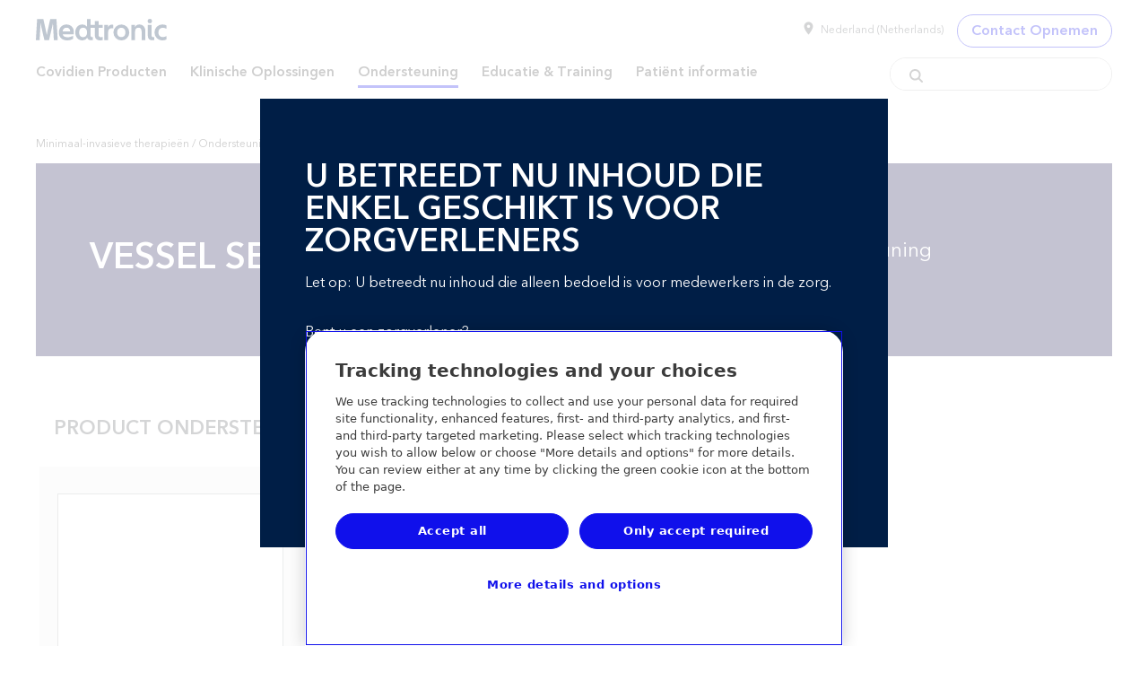

--- FILE ---
content_type: text/html; charset=utf-8
request_url: https://www.medtronic.com/covidien/nl-nl/support/products/vessel-sealing.html
body_size: 17030
content:


<!DOCTYPE html PUBLIC "-//W3C//DTD XHTML 1.0 Strict//EN" "http://www.w3.org/TR/xhtml1/DTD/xhtml1-strict.dtd">
<html  lang="nl-NL">
<head>
    <meta http-equiv="content-type" content="text/html; charset=UTF-8"/>
    <link rel="canonical" href="https://www.medtronic.com/covidien/nl-nl/support/products/vessel-sealing.html"/>

    <link rel="alternate" href="https://www.medtronic.com/covidien/nl-nl/support/products/vessel-sealing.html" hreflang="nl-nl"/>
            <link rel="alternate" href="https://www.medtronic.com/covidien/en-gb/support/products/vessel-sealing.html" hreflang="en-gb"/>
            <link rel="alternate" href="https://www.medtronic.com/covidien/nl-be/support/products/vessel-sealing.html" hreflang="nl-be"/>
            <link rel="alternate" href="https://www.medtronic.com/covidien/fr-ch/support/products/vessel-sealing.html" hreflang="fr-ch"/>
            <link rel="alternate" href="https://www.medtronic.com/covidien/fr-be/support/products/vessel-sealing.html" hreflang="fr-be"/>
            <link rel="alternate" href="https://www.medtronic.com/covidien/de-de/support/products/vessel-sealing.html" hreflang="de-de"/>
            <link rel="alternate" href="https://www.medtronic.com/covidien/de-at/support/products/vessel-sealing.html" hreflang="de-at"/>
            <link rel="alternate" href="https://www.medtronic.com/covidien/de-ch/support/products/vessel-sealing.html" hreflang="de-ch"/>
            <link rel="alternate" href="https://www.medtronic.com/covidien/es-es/support/products/vessel-sealing.html" hreflang="es-es"/>
            <link rel="alternate" href="https://www.medtronic.com/covidien/tr-tr/support/products/vessel-sealing.html" hreflang="tr-tr"/>
            <meta name="keywords" content="Geavanceerde energie &amp; stapling"/>
    <meta name="description" content="Find in-service videos, product guides and manuals, frequently asked questions, and other product training and support for LigaSure™ vessel sealing devices."/>
    <meta name="viewport" content="width=device-width, initial-scale=1">
    <meta http-equiv="X-UA-Compatible" content="IE=Edge">

    <meta name="product-majors" content='Geavanceerde energie & stapling'/>
    
<!-- OneTrust Cookies Consent Notice start for medtronic.com -->

    <script type="text/javascript" src="https://cdn.cookielaw.org/consent/7d3bbabe-76bb-430d-a2f3-0d88d8048fc2/OtAutoBlock.js"></script>
    <script src="https://cdn.cookielaw.org/scripttemplates/otSDKStub.js" type="text/javascript" charset="UTF-8" data-domain-script="7d3bbabe-76bb-430d-a2f3-0d88d8048fc2"></script>
    <script type="text/javascript">
        function OptanonWrapper() {}
    </script>

<!-- OneTrust Cookies Consent Notice end for medtronic.com --><script data-ot-ignore type="text/javascript" src="/etc.clientlibs/medtronic/clientlibs/vendor/jquery.76a92234952929ebefaa60dd43afeddb.js"></script><script data-ot-ignore type="text/javascript" src="/etc.clientlibs/mitg/clientlibs/base/head.57e22a4c3fcc7ec26452e61090d8f72b.js"></script>


    


        <script type="text/javascript" src="//assets.adobedtm.com/e5d3245550c3/14df3adf4013/launch-40f925e390af.min.js"></script>

<link rel="stylesheet" href="/etc.clientlibs/mitg/clientlibs/base/mitg-icons.min.3688d4cc1d71fd4e048b3a03139ea8fa.css" type="text/css"/>
<link rel="stylesheet" href="/etc.clientlibs/mitg/clientlibs/base/lightbox.min.3cc85dc3a3797a0e59e5f45623c3554c.css" type="text/css"/>
<link rel="stylesheet" href="/etc.clientlibs/mitg/clientlibs/base/less/base.min.6a813484c90dd8a76694af854929b5ff.css" type="text/css"/>
<link rel="stylesheet" href="/etc.clientlibs/mitg/clientlibs/base/fonts.min.fe56b7642c12fdc145059c7f63c73448.css" type="text/css"/>
<link rel="stylesheet" href="/etc.clientlibs/mitg/components/content/webpage/product-code-banner/clientlib.min.976f3e155619c42f221f80f7124db619.css" type="text/css"/>
<link rel="stylesheet" href="/etc.clientlibs/mitg/components/content/webpage/portfolio/clientlib.min.1b74a0691f510c9a58a367425938ef21.css" type="text/css"/>
<link rel="stylesheet" href="/etc.clientlibs/mitg/clientlibs/base/components/apps-embed.min.ac26fb1b59c33eaac31a9160539b5a4e.css" type="text/css"/>
<link rel="stylesheet" href="/etc.clientlibs/mitg/clientlibs/base/edit-mode.min.57ddbaefa6ce85c1b51cd0ffee764c46.css" type="text/css"/>
<link rel="stylesheet" href="/etc.clientlibs/mitg/clientlibs/base/visibility.min.4a06de57d3b2852c956c1a2e7038571d.css" type="text/css"/>



<link rel="icon" type="image/vnd.microsoft.icon" href="/content/dam/medtronic-com/favicon.ico"/>
   <link rel="shortcut icon" type="image/vnd.microsoft.icon" href="/content/dam/medtronic-com/favicon.ico"/>
    <title>Producttraining en -ondersteuning voor Vessel Sealing | Medtronic (Nederland)</title>

    <script type="text/javascript">var SITEPATH = "/content/mitg/websites/covidien/nl-nl";</script>

    <!-- Referencing resources from version 2.x -->
<link rel="stylesheet" href="https://static.cloud.coveo.com/searchui/v2.10092/css/CoveoFullSearch.min.css"/>
<style>
    .coveo-visible-to-screen-reader-only{
      position:absolute;
        left:-10000px;
        top:auto;
        width:1px;
        height:1px;
        overflow:hidden;
      }
      img[src*="open-graph-default.png"]{
        display:none;
        visibility: hidden;
    }
    .CoveoSearchInterface {
      font-family: 'Effra', 'Helvetica Neue', Helvetica, Arial, sans-serif;
      color: #53565A;
    }
    .CoveoSearchInterface .coveo-facet-column {
      display: block;
    }
    img.lock-icon {
      width: 15px;
      margin-left: 7px;
      margin-top: 3px;
    }
    .secure-instructions{
      font-size:.9em;
      font-style:italic;
      background: #EEE; 
      padding:5px 10px;
      margin-bottom:2rem;
    }
    .secure-instructions p{
      margin-bottom:0;
    }
    .secure-instructions .lock-icon {
      width: 15px;
      margin: -7px 2px 0;
    }
    .hidden,
    .CoveoQuerySummary .coveo-show-if-no-results.coveo-no-results.hidden {
      visibility: hidden;
      display: none;
    }
    .CoveoQuerySummary .coveo-show-if-no-results{
      display:none;
      visibility: hidden;
    }
    @media only screen and (max-width: 767px) {
      .CoveoSearchInterface .coveo-facet-column {
        display: none;
        opacity: 0;
        -webkit-transition: all 0.5s ease-out;
        -moz-transition: all 0.5s ease-out;
        -o-transition: all 0.5s ease-out;
        transition: all 0.5s ease-out;
        position: fixed;
        top: 0;
        left: 0;
        right: 0;
        bottom: 0;
        background-color: #FFFFFF;
        width: 100%;
        height: auto;
        z-index: 1050;
        overflow-x: hidden;
        overflow-y: scroll;
        padding: 0;
        margin: 0 auto;
        margin-right: 0;
      }
      .CoveoSearchInterface .coveo-facet-column.facets-on-mobile {
        display: block;
        opacity: 1;
      }
    }
    @media (min-width: 800px) {
      .CoveoSearchInterface .coveo-facet-column {
        display: block;
        opacity: 1;
      }
    }
    .CoveoSearchInterface .coveo-facet-header-filter-by-container {
      display: block;
      background-color: #0085CA;
      color: #FFFFFF;
      padding: 25px;
      text-transform: uppercase;
      font-weight: 600;
    }
    .CoveoSearchInterface .coveo-facet-header-filter-by {
      font-size: 18px;
      font-size: 1.125rem;
      color: #FFFFFF;
      display: block;
    }
    .CoveoSearchInterface .coveo-facet-header {
      background-color: #FFFFFF;
      color: #53565A;
      padding: 25px;
    }
    .CoveoSearchInterface .coveo-facet-footer {
      background-color: #FFFFFF;
      color: #53565A;
    }
    .CoveoSearchInterface .searchWrapper {
      width: 100%;
      background-color: #FFFFFF !important;
    }
    .CoveoSearchInterface .CoveoSearchbox .magic-box {
      border: 1px solid #B1B3B3;
      border-radius: 0;
      color: #53565A;
      height: 54px;
    }
    .CoveoExcerpt, .CoveoFieldValue {
        font-size: 14px;
        line-height: 22px;
        color:rgba(0,0,0, .77);
    }
    @media only screen and (max-width: 767px) {
      .CoveoSearchInterface .CoveoSearchbox .magic-box {
        height: 50px;
      }
    }
    .CoveoSearchInterface .CoveoSearchbox .magic-box .magic-box-input {
      border-radius: 0;
    }
 
    .CoveoSearchInterface .search-tips-container,
     .CoveoSearchInterface .search-tips-container a {
      padding-bottom: 20px;
      color: #0085CA;
    }
    .CoveoSearchInterface .search-tips {
      text-decoration: none;
      font-size: 14px;
      font-size: 0.875rem;
      font-weight: 600;
    }
    .CoveoSearchInterface .search-tips:hover,
    .CoveoSearchInterface .search-tips:focus {
      text-decoration: underline;
      cursor: pointer;
    }
    .CoveoSearchInterface .search-tips:hover > i,
    .CoveoSearchInterface .search-tips:focus > i {
      text-decoration: none !important;
    }
    .CoveoSearchInterface .search-tips .mi {
      position: relative;
      top: 1px;
      margin-right: 4px;
    }
    .CoveoSearchInterface .search-tips:hover {
      cursor: pointer;
    }
    .CoveoSearchInterface .coveo-tab-section {
      display: none;
    }
    .CoveoSearchInterface .coveo-search-section {
      max-width: 100%;
      margin: 0 auto;
      padding: 0;
      padding-top: 12px;
      padding-bottom: 12px;
    }
    .CoveoSearchInterface .CoveoSearchButton {
      background-color: #0085CA;
      border: 1px solid #0085CA;
      border-radius: 0;
      height: 54px;
      width: 54px;
      margin-left: 7px;
    }
    @media only screen and (max-width: 767px) {
      .CoveoSearchInterface .CoveoSearchButton {
        height: 50px;
        width: 50px;
      }
    }
    .CoveoSearchInterface .coveo-search-button-svg {
      color: #FFFFFF;
    }
    .CoveoSearchInterface .coveo-search-button-svg:hover,
    .CoveoSearchInterface .coveo-search-button-svg:visited,
    .CoveoSearchInterface .coveo-search-button-svg:active,
    .CoveoSearchInterface .coveo-search-button-svg:link {
      color: #FFFFFF;
    }
    .CoveoSearchInterface .CoveoSearchButton:hover .coveo-magnifier-circle-svg {
      fill: #FFFFFF;
      color: #FFFFFF;
    }
    .CoveoSearchInterface .CoveoQuerySummary {
      font-size: 18px;
      font-size: 1.125rem;
      color: #53565A;
      font-weight: 400;
    }
    .CoveoSearchInterface .coveo-query-summary-no-results-string {
      font-size: 12px;
      color: #888B8D;
      font-weight: 400;
    }
    .CoveoSearchInterface .coveo-highlight,
    .CoveoSearchInterface .highlight {
      font-weight: 400;
    }
    .CoveoSearchInterface .coveo-results-header {
      box-shadow: none;
      padding-bottom: 20px;
      padding-top: 20px;
      padding-left: 0;
      padding-right: 0;
    }
    .CoveoSearchInterface .coveo-list-layout.CoveoResult {
      border-bottom: 0 none;
      padding: 0 0;
    }
    .CoveoSearchInterface .CoveoResultList {
      margin-top: 15px;
      margin-bottom: 15px;
      margin-left: 0;
      margin-right: 0;
    }
    @media only screen and (max-width: 500px) {
      .CoveoSearchInterface .CoveoResultList {
        margin-top: 0;
      }
    }
    .CoveoSearchInterface a.CoveoResultLink {
      font-size: 20px;
      line-height:28px;
      color: #1010EB !important;
      font-family: 'Avenir Next World W05', 'Helvetica Neue', Helvetica, Arial, sans-serif;
      font-weight: 500 !important;
      text-decoration: none;
      display: -webkit-box;
      line-clamp: 2;
      -webkit-line-clamp: 2;
      -webkit-box-orient: vertical;
      overflow: hidden;
      text-overflow: ellipsis;
    }
    .CoveoSearchInterface a.CoveoResultLink:visited,
    .CoveoSearchInterface a.CoveoResultLink:hover {
      color: #140F4B !important;
    }
     .CoveoSearchInterface a.CoveoResultLink:hover {
      text-decoration: underline !important;
     }
    .CoveoSearchInterface a.CoveoResultLink:hover {
      cursor: pointer;
    }
    @media only screen and (max-width: 500px) {
      .CoveoSearchInterface a.CoveoResultLink {
        font-size: 16px;
      }
    }
    .CoveoSearchInterface .CoveoPager {
      zoom: 1;
      -webkit-box-sizing: border-box;
      -moz-box-sizing: border-box;
      box-sizing: border-box;
      margin: 0;
      padding: 0;
      padding-bottom: 70px;
      padding-top: 70px;
      padding-left: 20px;
      background-color: #FFFFFF;
    }
    .CoveoSearchInterface .CoveoPager:before,
    .CoveoSearchInterface .CoveoPager:after {
      content: " ";
      display: table;
    }
    .CoveoSearchInterface .CoveoPager:after {
      clear: both;
    }
    @media only screen and (max-width: 500px) {
      .CoveoSearchInterface .CoveoPager {
        text-align: center;
        padding-top: 35px;
        padding-bottom: 35px;
      }
    }
    .CoveoSearchInterface .coveo-pager-list {
      display: inline-block;
      padding-left: 0;
      list-style-type: none;
      margin-bottom: 0;
      position: relative;
    }
    .CoveoSearchInterface .coveo-pager-list-item {
      margin: 0;
      padding: 0;
      border: 0 none;
      border-radius: 0px;
    }
    .CoveoSearchInterface .coveo-pager-list-item.coveo-active,
    .CoveoSearchInterface .coveo-pager-list-item:hover {
      color: #FFFFFF;
      background-color: #0085CA;
    }
    .CoveoSearchInterface .coveo-pager-list-item-text {
      position: relative;
      float: left;
      height: 55px;
      width: 55px;
      line-height: 55px;
      vertical-align: middle;
      text-align: center;
      color: #FFFFFF;
      background-color: #001E46;
      font-size: 1rem;
      font-weight: 600;
      margin-left: 1px;
      margin-bottom: 0;
      text-decoration: none;
    }
    .CoveoSearchInterface .coveo-pager-list-item-text:visited {
      color: #FFFFFF;
    }
    .CoveoSearchInterface .coveo-pager-list-item-text:hover {
      background-color: #0085CA;
      cursor: pointer;
    }
    .CoveoSearchInterface .coveo-pager-list-item-text.is-active {
      color: #FFFFFF;
      cursor: pointer;
      background-color: #0085CA;
    }
    .CoveoSearchInterface .coveo-pager-list-item-text.is-disabled {
      cursor: text;
    }
    .CoveoSearchInterface .coveo-pager-list-item-text.is-disabled:hover {
      cursor: text;
      background-color: #001E46;
    }
    @media only screen and (max-width: 500px) {
      .CoveoSearchInterface .coveo-pager-list-item-text {
        height: 40px;
        width: 40px;
        line-height: 40px;
      }
    }
    .CoveoSearchInterface .coveo-pager-list-item:first-child > .coveo-pager-list-item-text {
      margin-left: 0px;
    }
    .CoveoSearchInterface .coveo-pager-list-item.coveo-active a,
    .CoveoSearchInterface .coveo-pager-list-item:hover a {
      color: #FFFFFF;
    }
    .CoveoSearchInterface .coveo-pager-previous.coveo-pager-list-item,
    .CoveoSearchInterface .coveo-pager-next.coveo-pager-list-item {
      position: absolute;
      top: 50%;
      -webkit-transform: translate(0, -50%);
      -ms-transform: translate(0, -50%);
      transform: translate(0, -50%);
      height: auto;
      padding-left: 15px;
      padding-right: 15px;
    }
    .CoveoSearchInterface .coveo-pager-previous.coveo-pager-list-item {
      left: -40px;
    }
    .CoveoSearchInterface .coveo-pager-previous.coveo-pager-list-item.coveo-active,
    .CoveoSearchInterface .coveo-pager-next.coveo-pager-list-item.coveo-active,
    .CoveoSearchInterface .coveo-pager-previous.coveo-pager-list-item:hover,
    .CoveoSearchInterface .coveo-pager-next.coveo-pager-list-item:hover {
      color: #001E46;
      background-color: #FFFFFF;
    }
    .CoveoSearchInterface .coveo-pager-next-icon-svg,
    .CoveoSearchInterface .coveo-pager-previous-icon-svg {
      color: #001E46;
    }
    .CoveoSearchInterface .coveo-facet-header-title {
      font-size: 16px;
      font-size: 1rem;
      color: #53565A;
      font-weight: 600;
      font-family: 'Effra';
      margin-bottom: 0px;
    }
    .CoveoSearchInterface .coveo-facet-values {
      padding: 0px 0px;
    }
    .CoveoSearchInterface .coveo-facet-value-label {
      padding: 0px 0px 20px 0px;
    }
    .CoveoSearchInterface .coveo-facet-value-caption {
      font-size: 16px;
      font-size: 1rem;
      font-weight: 400;
    }
    .CoveoSearchInterface .coveo-facet-value {
      padding: 0 25px;
    }
    .CoveoSearchInterface .coveo-facet-value .coveo-facet-value-checkbox {
      border-radius: 0px;
    }
    .CoveoSearchInterface .coveo-facet-value-count {
      display: none;
    }
    .CoveoSearchInterface .coveo-facet-more-icon, .coveo-facet-less-icon {
      top: 2px;
    }
    .CoveoSearchInterface .coveo-facet-more, .coveo-facet-less {
      height: 25px;
    }
    .CoveoSearchInterface .coveo-result-cell {
      color: #53565A;
      font-weight: 400;
    }
    @media only screen and (max-width: 500px) {
      .CoveoSearchInterface .coveo-result-cell {
        color: #888B8D;
        font-size: 14px;
      }
    }
    .CoveoSearchInterface .coveo-result-frame .coveo-result-row,
    .CoveoSearchInterface .CoveoResult.coveo-result-frame .coveo-result-row {
      margin: 0 0;
    }
    .CoveoSearchInterface .coveo-result-frame .coveo-result-row:nth-child(2),
    .CoveoSearchInterface .CoveoResult.coveo-result-frame .coveo-result-row:nth-child(2) {
      margin: 0 0 1.5rem 0;
    }
    @media only screen and (max-width: 500px) {
      .CoveoSearchInterface .coveo-result-frame .coveo-result-row:nth-child(2),
      .CoveoSearchInterface .CoveoResult.coveo-result-frame .coveo-result-row:nth-child(2) {
        margin: 0 0 1rem 0;
      }
    }
    .CoveoSearchInterface .coveo-result-row .coveo-result-cell .coveo-result-row:first-child {
      margin: 0 0 20px 0;
    }
    @media only screen and (max-width: 500px) {
      .CoveoSearchInterface .coveo-result-row .coveo-result-cell .coveo-result-row:first-child {
        margin: 0 0 15px 0;
      }
    }
    .CoveoSearchInterface .coveo-breadcrumb-items {
      display: -webkit-box;
      display: -moz-box;
      display: -ms-flexbox;
      display: -webkit-flex;
      display: flex;
      -webkit-flex-grow: 0;
      -moz-flex-grow: 0;
      -ms-flex-grow: 0;
      flex-grow: 0;
      padding-bottom: 0;
    }
    @media only screen and (max-width: 500px) {
      .CoveoSearchInterface .coveo-breadcrumb-items {
        display: inline;
      }
    }
    .CoveoSearchInterface .coveo-breadcrumb-item {
      margin: 0 0;
    }
    @media only screen and (max-width: 500px) {
      .CoveoSearchInterface .coveo-breadcrumb-item {
        margin-bottom: 10px;
      }
    }
    .CoveoSearchInterface .coveo-facet-breadcrumb-title {
      display: none;
    }
    .CoveoSearchInterface .coveo-facet-breadcrumb-value .coveo-selected {
      color: #53565A;
      border: 1px solid #888B8D;
      font-size: 12px;
      padding: 5px;
    }
    .CoveoSearchInterface .coveo-facet-breadcrumb-value,
    .CoveoSearchInterface .coveo-facet-slider-breadcrumb-value {
      color: #53565A;
      border: 1px solid #888B8D;
      font-size: 12px;
      padding: 5px;
    }
    .CoveoSearchInterface .coveo-facet-breadcrumb-value.coveo-selected *,
    .CoveoSearchInterface .coveo-facet-slider-breadcrumb-value.coveo-selected * {
      color: #53565A;
      font-weight: 400;
    }
    .CoveoSearchInterface .coveo-facet-breadcrumb-clear {
      top: -1px;
    }
    .CoveoSearchInterface .coveo-facet-breadcrumb-value .coveo-exclusion-svg,
    .CoveoSearchInterface .coveo-facet-slider-breadcrumb-value .coveo-exclusion-svg {
      fill: #53565A;
    }
    .CoveoSearchInterface .coveo-facet-breadcrumb-value:hover .coveo-facet-breadcrumb-clear .coveo-exclusion-svg,
    .CoveoSearchInterface .coveo-facet-slider-breadcrumb-value:hover .coveo-facet-breadcrumb-clear .coveo-exclusion-svg {
      fill: #53565A;
    }
    .CoveoSearchInterface .coveo-breadcrumb-clear-all-icon {
      margin-right: 0px;
    }
    .CoveoSearchInterface .coveo-breadcrumb-clear-all .coveo-breadcrumb-clear-all-icon svg {
      display: none;
      width: 0px;
      height: 0px;
    }
    .CoveoSearchInterface .coveo-facet-breadcrumb-value:hover,
    .CoveoSearchInterface .coveo-facet-breadcrumb-value:hover a,
    .CoveoSearchInterface .coveo-facet-slider-breadcrumb-value:hover,
    .CoveoSearchInterface .coveo-facet-slider-breadcrumb-value:hover a {
      text-decoration: none;
    }
    .CoveoSearchInterface .coveo-breadcrumb-clear-all {
      color: #0085CA;
      border-color: #0085CA;
      border-radius: 0px;
      font-size: 12px;
      padding: 5px;
      text-transform: uppercase;
      margin-left: 0;
    }
    .CoveoSearchInterface .CoveoBreadcrumb {
      border-bottom: 0 none;
    }
    @media only screen and (max-width: 767px) {
      .CoveoSearchInterface .CoveoBreadcrumb {
        flex-wrap: wrap;
      }
    }
    .CoveoSearchInterface .coveo-facet-breadcrumb-value,
    .CoveoSearchInterface .coveo-facet-slider-breadcrumb-value {
      margin-left: 0px;
      margin-right: 7px;
    }
    .CoveoFacet,
    .CoveoFacetRange,
    .CoveoFacetSlider,
    .CoveoHierarchicalFacet,
    .CoveoCategoryFacet {
      margin: 0;
      border: 1px solid #B1B3B3;
      border-top: 1px solid #B1B3B3;
      border-right: 1px solid #B1B3B3;
      border-bottom: 0 none;
      border-left: 1px solid #B1B3B3;
      border-radius: 0px;
    }
    @media only screen and (max-width: 767px) {
      .CoveoFacet,
      .CoveoFacetRange,
      .CoveoFacetSlider,
      .CoveoHierarchicalFacet,
      .CoveoCategoryFacet {
        border-left: 0 none;
        border-right: 0 none;
      }
    }
    .CoveoFacet:nth-last-child(2) {
      border-bottom: 1px solid #B1B3B3;
    }
    @media only screen and (max-width: 767px) {
      .CoveoFacet:nth-last-child(2) {
        border-bottom: 0 none;
      }
    }
    .CoveoSearchbox .magic-box .magic-box-input > input {
        color: #53565A;
    }
    @media (max-width: 480px) {
      .CoveoSearchInterface .CoveoSearchbox {
        max-width: 100%;
        margin-right: 0;
      }
    }
    .open-coveo-filters-on-mobile {
      display: none;
    }
    @media only screen and (max-width: 767px) {
      .open-coveo-filters-on-mobile {
        display: block;
        width: 100%;
        background-color: #0085CA;
        color: #FFFFFF;
        text-align: center;
        margin-bottom: 30px;
      }
      .open-coveo-filters-on-mobile h6 {
        padding: 17.5px 0;
        text-transform: uppercase;
        margin-bottom: 0;
      }
    }
    .close-coveo-filters-on-mobile {
      display: none;
      color: #FFFFFF;
      position: absolute;
      top: 25px;
      right: 20px;
      z-index: 1052;
    }
    .close-coveo-filters-on-mobile h6 {
      margin-bottom: 0;
      font-weight: 500;
      text-transform: uppercase;
    }
    .close-coveo-filters-on-mobile h6 .mi {
      font-size: 12px;
      position: relative;
      top: 1px;
      margin-left: 6px;
    }
    @media only screen and (max-width: 767px) {
      body::-webkit-scrollbar {
        display: none;
        width: 0 !important;
        background-color: transparent;
      }
      body::-webkit-scrollbar-thumb {
        display: none;
        width: 0 !important;
        background-color: transparent;
      }
      body::-webkit-scrollbar-track {
        display: none;
        width: 0 !important;
        background-color: transparent;
      }
      body::-webkit-scrollbar-track-piece {
        display: none;
        width: 0 !important;
        background-color: transparent;
      }
      .coveo-facet-header-filter-by-container.is-fixed {
        position: fixed;
        z-index: 2000;
        width: 100%;
      }
    }
    @media (max-width: 480px) {
      .CoveoBreadcrumb {
        padding: 0;
      }
      .coveo-results-header {
        padding-left: 0;
        padding-bottom: 5px;
      }
      .coveo-summary-section {
        margin-bottom: 0;
      }
    }
    .magic-box .magic-box-suggestions {
      font-family: 'Effra', 'Helvetica Neue', Helvetica, Arial, sans-serif;
      color: #53565A;
      border-color: #B1B3B3;
    }
    .magic-box.magic-box-hasFocus .magic-box-suggestions.magic-box-hasSuggestion {
      display: block;
      height: auto;
      background-color: #FFFFFF;
    }
    .searchbar__wrapper .CoveoSearchInterface .CoveoSearchbox .magic-box .magic-box-input,
    .searchbar__wrapper .CoveoSearchInterface .CoveoSearchbox .magic-box .magic-box-input > input,
    .searchbar__wrapper .CoveoSearchInterface .CoveoOmnibox .magic-box-clear .magic-box-input,
    .searchbar__wrapper .CoveoSearchInterface .CoveoOmnibox .magic-box-clear .magic-box-input > input {
      height: 52px;
      color: #53565A;
    }
    @media only screen and (max-width: 767px) {
      .searchbar__wrapper .CoveoSearchInterface .CoveoSearchbox .magic-box .magic-box-input,
      .searchbar__wrapper .CoveoSearchInterface .CoveoSearchbox .magic-box .magic-box-input > input,
      .searchbar__wrapper .CoveoSearchInterface .CoveoOmnibox .magic-box-clear .magic-box-input,
      .searchbar__wrapper .CoveoSearchInterface .CoveoOmnibox .magic-box-clear .magic-box-input > input {
        height: 48px;
      }
    }
    .searchbar__wrapper .CoveoSearchInterface .coveo-search-section {
      padding-top: 0;
      padding-bottom: 0;
      position: relative;
      -moz-transform: translate(0, 50%);
      -o-transform: translate(0, 50%);
      -ms-transform: translate(0, 50%);
      -webkit-transform: translate(0, 50%);
      transform: translate(0, 0);
    }
    @media only screen and (max-width: 767px) {
      .searchbar__wrapper .CoveoSearchInterface .coveo-search-section {
        -moz-transform: translate(0, 0);
        -o-transform: translate(0, 0);
        -ms-transform: translate(0, 0);
        -webkit-transform: translate(0, 0);
        transform: translate(0, 0);
      }
    }
    .sr-eyebrow {
        text-transform: uppercase;
        font-size: .75rem;
        line-height: 160%;
        letter-spacing: .6px;
        font-weight: 600;
        margin: 0;
        padding: 0 0 1rem;
        color: rgba(0, 0, 0, .55);
    }
    .CoveoSearchInterface .coveo-list-layout.CoveoResult {
        border: 1px solid rgba(228, 228, 228, 1);
        -moz-box-shadow: 0 0 5px rgba(228, 228, 228, 1);
        -webkit-box-shadow: 0 0 5px rgba(228, 228, 228, 1);
        box-shadow: 0 0 5px rgba(228, 228, 228, 1);
        padding: 1rem 1rem 0 !important;
        margin-bottom: .75rem;
        border-radius: 10px;
    }
    @font-face {
    font-family: 'icomoon';
    src: url('/etc.clientlibs/medtronic-com/clientlibs/clientlib-all/resources/fonts/icomoon.eot?f13wmm');
    src: url('/etc.clientlibs/medtronic-com/clientlibs/clientlib-all/resources/fonts/icomoon.eot?f13wmm#iefix') format('embedded-opentype'),
        url('/etc.clientlibs/medtronic-com/clientlibs/clientlib-all/resources/fonts/icomoon.ttf?f13wmm') format('truetype'),
        url('/etc.clientlibs/medtronic-com/clientlibs/clientlib-all/resources/fonts/icomoon.woff?f13wmm') format('woff'),
        url('/etc.clientlibs/medtronic-com/clientlibs/clientlib-all/resources/fonts/icomoon.svg?f13wmm#icomoon') format('svg');
    font-weight: normal;
    font-style: normal;
    font-display: block;
}

.icon-email {
    &:before {
        font-family: 'icomoon' !important;
        speak: never;
        font-style: normal;
        font-weight: normal;
        font-variant: normal;
        text-transform: none;
        line-height: 1;

        /* Better Font Rendering =========== */
        -webkit-font-smoothing: antialiased;
        -moz-osx-font-smoothing: grayscale;
        content: "\e90c";
    }
}

.icon-print {
    font-family: 'icomoon' !important;
    speak: never;
    font-style: normal;
    font-weight: normal;
    font-variant: normal;
    text-transform: none;
    line-height: 1;

    /* Better Font Rendering =========== */
    -webkit-font-smoothing: antialiased;
    -moz-osx-font-smoothing: grayscale;
    .icon-standards;

    &:before {
        content: "\e90d";
    }
}


.icon-caution:before {
    font-family: 'icomoon' !important;
    speak: never;
    font-style: normal;
    font-weight: normal;
    font-variant: normal;
    text-transform: none;
    line-height: 1;

    /* Better Font Rendering =========== */
    -webkit-font-smoothing: antialiased;
    -moz-osx-font-smoothing: grayscale;
    content: "\e917";
    margin-right: 1rem;

    [dir=rtl] & {
        margin-right: 0;
        margin-left: 1rem;
        float: right;
    }
}
.coveo-result-cell .prod-image img {
  width:auto;
}

.icon-product-page:before {
    font-family: 'icomoon' !important;
    speak: never;
    font-style: normal;
    font-weight: normal;
    font-variant: normal;
    text-transform: none;
    line-height: 1;

    /* Better Font Rendering =========== */
    -webkit-font-smoothing: antialiased;
    -moz-osx-font-smoothing: grayscale;
    content: "\e918";
}

.icon-article-page:before {
    font-family: 'icomoon' !important;
    speak: never;
    font-style: normal;
    font-weight: normal;
    font-variant: normal;
    text-transform: none;
    line-height: 1;

    /* Better Font Rendering =========== */
    -webkit-font-smoothing: antialiased;
    -moz-osx-font-smoothing: grayscale;
    content: "\e919";
}

.icon-event:before {
    font-family: 'icomoon' !important;
    speak: never;
    font-style: normal;
    font-weight: normal;
    font-variant: normal;
    text-transform: none;
    line-height: 1;

    /* Better Font Rendering =========== */
    -webkit-font-smoothing: antialiased;
    -moz-osx-font-smoothing: grayscale;
    content: "\e920";
}

.icon-faq:before {
    font-family: 'icomoon' !important;
    speak: never;
    font-style: normal;
    font-weight: normal;
    font-variant: normal;
    text-transform: none;
    line-height: 1;

    /* Better Font Rendering =========== */
    -webkit-font-smoothing: antialiased;
    -moz-osx-font-smoothing: grayscale;
    content: "\e921";
}

.icon-signin:before {
    font-family: 'icomoon' !important;
    speak: never;
    font-style: normal;
    font-weight: normal;
    font-variant: normal;
    text-transform: none;
    line-height: 1;

    /* Better Font Rendering =========== */
    -webkit-font-smoothing: antialiased;
    -moz-osx-font-smoothing: grayscale;
    content: "\e922";
}

.icon-software:before {
    font-family: 'icomoon' !important;
    speak: never;
    font-style: normal;
    font-weight: normal;
    font-variant: normal;
    text-transform: none;
    line-height: 1;

    /* Better Font Rendering =========== */
    -webkit-font-smoothing: antialiased;
    -moz-osx-font-smoothing: grayscale;
    content: "\e923";
}

.icon-education-training-page:before {
    font-family: 'icomoon' !important;
    speak: never;
    font-style: normal;
    font-weight: normal;
    font-variant: normal;
    text-transform: none;
    line-height: 1;

    /* Better Font Rendering =========== */
    -webkit-font-smoothing: antialiased;
    -moz-osx-font-smoothing: grayscale;
    content: "\e91a";
}

.icon-pdf:before {
    font-family: 'icomoon' !important;
    speak: never;
    font-style: normal;
    font-weight: normal;
    font-variant: normal;
    text-transform: none;
    line-height: 1;

    /* Better Font Rendering =========== */
    -webkit-font-smoothing: antialiased;
    -moz-osx-font-smoothing: grayscale;
    content: "\e91b";
}

.icon-offsite:before {
    font-family: 'icomoon' !important;
    speak: never;
    font-style: normal;
    font-weight: normal;
    font-variant: normal;
    text-transform: none;
    line-height: 1;

    /* Better Font Rendering =========== */
    -webkit-font-smoothing: antialiased;
    -moz-osx-font-smoothing: grayscale;
    content: "\e91c";
}

.icon-download:before {
    font-family: 'icomoon' !important;
    speak: never;
    font-style: normal;
    font-weight: normal;
    font-variant: normal;
    text-transform: none;
    line-height: 1;

    /* Better Font Rendering =========== */
    -webkit-font-smoothing: antialiased;
    -moz-osx-font-smoothing: grayscale;
    content: "\e91d";
}

.icon-research:before {
    font-family: 'icomoon' !important;
    speak: never;
    font-style: normal;
    font-weight: normal;
    font-variant: normal;
    text-transform: none;
    line-height: 1;

    /* Better Font Rendering =========== */
    -webkit-font-smoothing: antialiased;
    -moz-osx-font-smoothing: grayscale;
    content: "\e91e";
}

.icon-video:before {
    font-family: 'icomoon' !important;
    speak: never;
    font-style: normal;
    font-weight: normal;
    font-variant: normal;
    text-transform: none;
    line-height: 1;

    /* Better Font Rendering =========== */
    -webkit-font-smoothing: antialiased;
    -moz-osx-font-smoothing: grayscale;
    content: "\e91f";
}
.coveo-highlight:nth-child(4){
  font-family: 'Avenir Next World W05', 'Helvetica Neue', Helvetica, Arial, sans-serif;
  font-weight: 600 !important;
}
.coveo-highlight:nth-child(4):before{
    display: inline-block;
    content:'\201C'
}
.coveo-highlight:nth-child(4):after {
    display: inline-block;
    content: '\201D'
}
</style>
<script data-ot-ignore class="coveo-script" src="https://static.cloud.coveo.com/searchui/v2.10092/js/CoveoJsSearch.Lazy.min.js"></script>

    <script type="text/javascript">
    document.addEventListener("DOMContentLoaded", function() {
        //Coveo.SearchEndpoint.configureCloudV2Endpoint("", "xx07546f79-7343-4532-98eb-fb7b7fab2bfe","https://medtronicincproductionjlsldzfy.orghipaa.coveo.com/rest/search");
        if (window.location.href.indexOf("brandcentral") > -1) {
            Coveo.SearchEndpoint.configureCloudV2Endpoint("", "xxd627f2c0-d994-4748-be62-30aff750f40e","https://medtronicincproductionjlsldzfy.orghipaa.coveo.com/rest/search");
        } else if (window.location.href.indexOf("digitalcentral") > -1) {
            Coveo.SearchEndpoint.configureCloudV2Endpoint("", "xx485bcee5-c51e-49e5-acf0-0af0708b3c9f","https://medtronicincproductionjlsldzfy.orghipaa.coveo.com/rest/search");
        } else if (window.location.href.indexOf("animal-health") > -1) {
            Coveo.SearchEndpoint.configureCloudV2Endpoint("", "xxb5bea937-669c-45bb-bd0b-2960869f2f01","https://medtronicincproductionjlsldzfy.orghipaa.coveo.com/rest/search");
        } else {
            Coveo.SearchEndpoint.configureCloudV2Endpoint("", "xx07546f79-7343-4532-98eb-fb7b7fab2bfe","https://medtronicincproductionjlsldzfy.orghipaa.coveo.com/rest/search");
        }
        var root = Coveo.$$(document).find("#searchbox");
        var urlArray = window.location.pathname.split('/');
		    if (urlArray[1] == "animal-health") {
            var searchResultsPage = "/" + urlArray[1] + "/" + urlArray[2] + "/search.html";
        } else if (urlArray[4] == "animal-health") {
            var searchResultsPage = "/" + urlArray[1] + "/" + urlArray[2] + "/" + urlArray[3] + "/" + urlArray[4] + "/" + urlArray[5] + "/search.html";
        } else if (urlArray[1] == "covidien") {
            var searchResultsPage = "/" + urlArray[1] + "/" + urlArray[2] + "/search.html";
        } else if (urlArray[2] == "mitg") {
            var searchResultsPage = "/" + urlArray[1] + "/" + urlArray[2] + "/" + urlArray[3] + "/" + urlArray[4] + "/" + urlArray[5] + "/" + "/search.html";
        } else {
            var searchResultsPage = "search-results.html";
        }
        Coveo.initSearchbox(root, searchResultsPage);
    });
    </script>
    <!-- script will hide the lock icon if the user is logged in
<script>
function getCookie(name) {
    var dc = document.cookie;
    var prefix = name + "=";
    var begin = dc.indexOf("; " + prefix);
    if (begin == -1) {
        begin = dc.indexOf(prefix);
        if (begin != 0) return null;
    }
    else
    {
        begin += 2;
        var end = document.cookie.indexOf(";", begin);
        if (end == -1) {
        end = dc.length;
        }
    }
    // because unescape has been deprecated, replaced with decodeURI
    //return unescape(dc.substring(begin + prefix.length, end));
    return decodeURI(dc.substring(begin + prefix.length, end));
} 

function lockOrNoLock() {
    var myCookie = getCookie("mod_auth_openidc_session");

    if (myCookie == null) {
        // do cookie doesn't exist stuff;
        $(".lock-icon").removeClass("hidden");
    }
    else {
        // do cookie exists stuff
        $(".lock-icon").addClass("hidden");
    }
}
lockOrNoLock();
</script> -->
<script type="text/javascript">
        var ALL_CAPTIONS_AVAILABLE = "true";
        var USE_NATIVE_LANGUAGE_CAPTIONS = "true";
    </script>

    <style>
        body {
            font-family: 'Avenir Next World W05', 'Helvetica Neue', Helvetica, Arial, sans-serif;
        }
    </style>
        
<script>(window.BOOMR_mq=window.BOOMR_mq||[]).push(["addVar",{"rua.upush":"false","rua.cpush":"true","rua.upre":"false","rua.cpre":"false","rua.uprl":"false","rua.cprl":"false","rua.cprf":"false","rua.trans":"SJ-b118eb34-25c8-4c9f-8c32-25649e8fddb2","rua.cook":"false","rua.ims":"false","rua.ufprl":"false","rua.cfprl":"false","rua.isuxp":"false","rua.texp":"norulematch","rua.ceh":"false","rua.ueh":"false","rua.ieh.st":"0"}]);</script>
                              <script>!function(e){var n="https://s.go-mpulse.net/boomerang/";if("True"=="True")e.BOOMR_config=e.BOOMR_config||{},e.BOOMR_config.PageParams=e.BOOMR_config.PageParams||{},e.BOOMR_config.PageParams.pci=!0,n="https://s2.go-mpulse.net/boomerang/";if(window.BOOMR_API_key="PRR2U-SSFLH-BKFNL-6P7A8-E4MTG",function(){function e(){if(!o){var e=document.createElement("script");e.id="boomr-scr-as",e.src=window.BOOMR.url,e.async=!0,i.parentNode.appendChild(e),o=!0}}function t(e){o=!0;var n,t,a,r,d=document,O=window;if(window.BOOMR.snippetMethod=e?"if":"i",t=function(e,n){var t=d.createElement("script");t.id=n||"boomr-if-as",t.src=window.BOOMR.url,BOOMR_lstart=(new Date).getTime(),e=e||d.body,e.appendChild(t)},!window.addEventListener&&window.attachEvent&&navigator.userAgent.match(/MSIE [67]\./))return window.BOOMR.snippetMethod="s",void t(i.parentNode,"boomr-async");a=document.createElement("IFRAME"),a.src="about:blank",a.title="",a.role="presentation",a.loading="eager",r=(a.frameElement||a).style,r.width=0,r.height=0,r.border=0,r.display="none",i.parentNode.appendChild(a);try{O=a.contentWindow,d=O.document.open()}catch(_){n=document.domain,a.src="javascript:var d=document.open();d.domain='"+n+"';void(0);",O=a.contentWindow,d=O.document.open()}if(n)d._boomrl=function(){this.domain=n,t()},d.write("<bo"+"dy onload='document._boomrl();'>");else if(O._boomrl=function(){t()},O.addEventListener)O.addEventListener("load",O._boomrl,!1);else if(O.attachEvent)O.attachEvent("onload",O._boomrl);d.close()}function a(e){window.BOOMR_onload=e&&e.timeStamp||(new Date).getTime()}if(!window.BOOMR||!window.BOOMR.version&&!window.BOOMR.snippetExecuted){window.BOOMR=window.BOOMR||{},window.BOOMR.snippetStart=(new Date).getTime(),window.BOOMR.snippetExecuted=!0,window.BOOMR.snippetVersion=12,window.BOOMR.url=n+"PRR2U-SSFLH-BKFNL-6P7A8-E4MTG";var i=document.currentScript||document.getElementsByTagName("script")[0],o=!1,r=document.createElement("link");if(r.relList&&"function"==typeof r.relList.supports&&r.relList.supports("preload")&&"as"in r)window.BOOMR.snippetMethod="p",r.href=window.BOOMR.url,r.rel="preload",r.as="script",r.addEventListener("load",e),r.addEventListener("error",function(){t(!0)}),setTimeout(function(){if(!o)t(!0)},3e3),BOOMR_lstart=(new Date).getTime(),i.parentNode.appendChild(r);else t(!1);if(window.addEventListener)window.addEventListener("load",a,!1);else if(window.attachEvent)window.attachEvent("onload",a)}}(),"".length>0)if(e&&"performance"in e&&e.performance&&"function"==typeof e.performance.setResourceTimingBufferSize)e.performance.setResourceTimingBufferSize();!function(){if(BOOMR=e.BOOMR||{},BOOMR.plugins=BOOMR.plugins||{},!BOOMR.plugins.AK){var n="true"=="true"?1:0,t="",a="amldywixiedui2ltnyoa-f-d329dc3d3-clientnsv4-s.akamaihd.net",i="false"=="true"?2:1,o={"ak.v":"39","ak.cp":"1494355","ak.ai":parseInt("218082",10),"ak.ol":"0","ak.cr":10,"ak.ipv":4,"ak.proto":"h2","ak.rid":"1685be2d","ak.r":47394,"ak.a2":n,"ak.m":"b","ak.n":"essl","ak.bpcip":"3.22.60.0","ak.cport":36314,"ak.gh":"23.33.84.199","ak.quicv":"","ak.tlsv":"tls1.3","ak.0rtt":"","ak.0rtt.ed":"","ak.csrc":"-","ak.acc":"","ak.t":"1769172508","ak.ak":"hOBiQwZUYzCg5VSAfCLimQ==EJHTn44TMl7VrnSRpniQw45n088o23fbTrca2xqF+RqYz2qxKfhIwcg9iFcMx1SPXsrwOYxaa17s74xzEvPsA/[base64]/wM3hnML8ACi6Y/Oy7cOypscj9vIk8C6/SSVMmuQqli7hfGVPK6b1rPi5xCbXEpgUFblnsE+qY8iz3EMtzoSKCc+ndAXGLBGu2nbiEoOb8lgDpIjpkIibHs5FzSSsZSjg1wKlst7795M=","ak.pv":"497","ak.dpoabenc":"","ak.tf":i};if(""!==t)o["ak.ruds"]=t;var r={i:!1,av:function(n){var t="http.initiator";if(n&&(!n[t]||"spa_hard"===n[t]))o["ak.feo"]=void 0!==e.aFeoApplied?1:0,BOOMR.addVar(o)},rv:function(){var e=["ak.bpcip","ak.cport","ak.cr","ak.csrc","ak.gh","ak.ipv","ak.m","ak.n","ak.ol","ak.proto","ak.quicv","ak.tlsv","ak.0rtt","ak.0rtt.ed","ak.r","ak.acc","ak.t","ak.tf"];BOOMR.removeVar(e)}};BOOMR.plugins.AK={akVars:o,akDNSPreFetchDomain:a,init:function(){if(!r.i){var e=BOOMR.subscribe;e("before_beacon",r.av,null,null),e("onbeacon",r.rv,null,null),r.i=!0}return this},is_complete:function(){return!0}}}}()}(window);</script></head>

<body>
<div class="cookie-bar"><script data-ot-ignore type="text/javascript" src="/etc.clientlibs/mitg/components/content/webpage/cookie-bar/clientlib.6ba37aeb7b555536e0c2186f0230c9df.js"></script><link rel="stylesheet" href="/etc.clientlibs/mitg/components/content/webpage/cookie-bar/clientlib.min.422108b6585cf01f385da331e11c007b.css" type="text/css"/>
<script type="text/javascript">
            $(document).ready(function(){
                // site does not require opt in for tracking, so automatically set DTM tracking cookie
                if (typeof setSatTrackCookie == 'function') {
                    setSatTrackCookie(true);
                }
            });
        </script>
    </div>
<div class="header"><script data-ot-ignore type="text/javascript" src="/etc.clientlibs/clientlibs/granite/utils.899004cc02c33efc1f6694b1aee587fd.js"></script><script data-ot-ignore type="text/javascript" src="/etc.clientlibs/foundation/clientlibs/jquery.dd9b395c741ce2784096e26619e14910.js"></script><script data-ot-ignore type="text/javascript" src="/etc.clientlibs/mitg/components/content/webpage/medtronic-mitg/clientlibs/header.3a829d25e3554732626bef22472302be.js"></script><link rel="stylesheet" href="/etc.clientlibs/mitg/components/content/webpage/medtronic-mitg/clientlibs/header.min.1c2714959cb2ae1dfc4ea8cd48f4c367.css" type="text/css"/>
<div id="overlay" class="overlay header-overlay js-overlay is-hidden"></div>
<section class="comp__medsurg-header theme--white is-positioned">

    <ul class="regions js-regions" id="regionMenu">
            <li class="region region--title"><h5>change-country-language</h5><span class="mi mi-btb-times js-hide-regions"></span></li>
            <li class="region js-region is-active"><a href="/covidien/nl-nl/index.html" data-country="Nederland (Netherlands)">Nederland (Netherlands)<span class="mi mi-btb-check"></span></a></li>

            <li class="region js-region"><a href="/covidien/es-ar/index.html" data-country="Argentina">Argentina<span class="mi mi-btb-check"></span></a></li>
                <li class="region js-region"><a href="/covidien/en-au/index.html" data-country="Australia">Australia<span class="mi mi-btb-check"></span></a></li>
                <li class="region js-region"><a href="/covidien/fr-be/index.html" data-country="Belgique (Belgium) - Français">Belgique (Belgium) - Français<span class="mi mi-btb-check"></span></a></li>
                <li class="region js-region"><a href="/covidien/nl-be/index.html" data-country="België (Belgium) – Nederlands">België (Belgium) – Nederlands<span class="mi mi-btb-check"></span></a></li>
                <li class="region js-region"><a href="/covidien/pt-br/index.html" data-country="Brasil (Brazil)">Brasil (Brazil)<span class="mi mi-btb-check"></span></a></li>
                <li class="region js-region"><a href="/covidien/es-cl/index.html" data-country="Chile">Chile<span class="mi mi-btb-check"></span></a></li>
                <li class="region js-region"><a href="/covidien/es-co/index.html" data-country="Colombia">Colombia<span class="mi mi-btb-check"></span></a></li>
                <li class="region js-region"><a href="/covidien/da-dk/index.html" data-country="Danmark (Denmark)">Danmark (Denmark)<span class="mi mi-btb-check"></span></a></li>
                <li class="region js-region"><a href="/covidien/de-de/index.html" data-country="Deutschland (Germany)">Deutschland (Germany)<span class="mi mi-btb-check"></span></a></li>
                <li class="region js-region"><a href="/covidien/es-es/index.html" data-country="España (Spain)">España (Spain)<span class="mi mi-btb-check"></span></a></li>
                <li class="region js-region"><a href="/covidien/fr-fr/index.html" data-country="France – Français">France – Français<span class="mi mi-btb-check"></span></a></li>
                <li class="region js-region"><a href="/covidien/it-it/index.html" data-country="Italia (Italy)">Italia (Italy)<span class="mi mi-btb-check"></span></a></li>
                <li class="region js-region"><a href="/covidien/ja-jp/index.html" data-country="Japan - 日本">Japan - 日本<span class="mi mi-btb-check"></span></a></li>
                <li class="region js-region"><a href="/covidien/hu-hu/index.html" data-country="Magyarország (Hungary)">Magyarország (Hungary)<span class="mi mi-btb-check"></span></a></li>
                <li class="region js-region"><a href="/covidien/es-mx/index.html" data-country="México">México<span class="mi mi-btb-check"></span></a></li>
                <li class="region js-region"><a href="/covidien/en-nz/index.html" data-country="New Zealand">New Zealand<span class="mi mi-btb-check"></span></a></li>
                <li class="region js-region"><a href="/covidien/no-no/index.html" data-country="Norge (Norway)">Norge (Norway)<span class="mi mi-btb-check"></span></a></li>
                <li class="region js-region"><a href="/covidien/es-pa/index.html" data-country="Panamá">Panamá<span class="mi mi-btb-check"></span></a></li>
                <li class="region js-region"><a href="/covidien/es-pe/index.html" data-country="Perú">Perú<span class="mi mi-btb-check"></span></a></li>
                <li class="region js-region"><a href="/covidien/pl-pl/index.html" data-country="Poland">Poland<span class="mi mi-btb-check"></span></a></li>
                <li class="region js-region"><a href="/covidien/pt-pt/index.html" data-country="Portugal">Portugal<span class="mi mi-btb-check"></span></a></li>
                <li class="region js-region"><a href="/covidien/es-pr/index.html" data-country="Puerto Rico">Puerto Rico<span class="mi mi-btb-check"></span></a></li>
                <li class="region js-region"><a href="/covidien/de-ch/index.html" data-country="Schweiz (Switzerland) - Deutsch">Schweiz (Switzerland) - Deutsch<span class="mi mi-btb-check"></span></a></li>
                <li class="region js-region"><a href="/covidien/en-za/index.html" data-country="South Africa">South Africa<span class="mi mi-btb-check"></span></a></li>
                <li class="region js-region"><a href="/covidien/fr-ch/index.html" data-country="Suisse (Switzerland) – Français ">Suisse (Switzerland) – Français <span class="mi mi-btb-check"></span></a></li>
                <li class="region js-region"><a href="/covidien/fi-fi/index.html" data-country="Suomi (Finland)">Suomi (Finland)<span class="mi mi-btb-check"></span></a></li>
                <li class="region js-region"><a href="/covidien/sv-se/index.html" data-country="Sverige (Sweden)">Sverige (Sweden)<span class="mi mi-btb-check"></span></a></li>
                <li class="region js-region"><a href="/covidien/it-ch/index.html" data-country="Svizzera (Switzerland) – Italiano">Svizzera (Switzerland) – Italiano<span class="mi mi-btb-check"></span></a></li>
                <li class="region js-region"><a href="/covidien/tr-tr/index.html" data-country="Türkiye (Turkey)">Türkiye (Turkey)<span class="mi mi-btb-check"></span></a></li>
                <li class="region js-region"><a href="/covidien/en-gb/index.html" data-country="United Kingdom">United Kingdom<span class="mi mi-btb-check"></span></a></li>
                <li class="region js-region"><a href="/covidien/de-at/index.html" data-country="Österreich (Austria)">Österreich (Austria)<span class="mi mi-btb-check"></span></a></li>
                <li class="region js-region"><a href="/covidien/cs-cz/index.html" data-country="Česká republika (Czech Republic)">Česká republika (Czech Republic)<span class="mi mi-btb-check"></span></a></li>
                <li class="region js-region"><a href="/covidien/el-gr/index.html" data-country="Ελλάδα (Greece)">Ελλάδα (Greece)<span class="mi mi-btb-check"></span></a></li>
                </ul>

    <div class="header__main-section">
        <div class="header__row header__row--sup">
          <div class="header--left">
            <div class="mobile-menu-controller">
              <span class="mi mi-btb-bars"></span>
            </div>
            <div class="header__logo">
              <a href="/covidien/nl-nl/index.html">
                <img src="/etc.clientlibs/mitg/components/content/webpage/medtronic-mitg/clientlibs/resources/imgs/medtronic-logo-navy-blue.svg" alt="Medtronic logo">
              </a>
            </div>
          </div>

          <div class="header--right">
              <div class="header__region-select">
                <div role="button" id="regionSelector" class="header__dropdown"><span class="material-icons">place</span><span id="currentCountry">Nederland (Netherlands)</span></div>
              </div>
              <div class="search__btn js-expand-searchbox">
                <span class="mi mi-btb-search"></span>
              </div>

              <!-- contact and support button -->
			<div class="header__btn dynamic-width-button--ghost">
               		 <a href="https://www.medtronicsolutions.com/contact-form?SFDCCampaignID=7011r000001rs8Z&lang=nl">
                        <span role="button" class="dynamic-width-button" id="openSupportMenu">Contact Opnemen</span>
                       </a>
                    </div>
			</div>
          </div>
        <div class="header__row header__row--sub">
          <!-- main menu -->
          <nav class="menu__container js-header-menu" id="headerMainMenu">
            <ul class="main-menu">
                    <li class="menu__item"><a href="/covidien/nl-nl/products.html">Covidien Producten</a></li>
                              <li class="menu__item"><a href="/covidien/nl-nl/clinical-solutions.html">Klinische Oplossingen</a></li>
                              <li class="menu__item is-active"><a href="/covidien/nl-nl/support.html">Ondersteuning</a></li>
                            <li class="menu__item"><a href="https://www.medtronic.com/nl-nl/zorgprofessionals/impact1.html">Educatie &amp; Training</a></li>
                              <li class="menu__item"><a href="/covidien/nl-nl/patient-information.html">Patiënt informatie</a></li>
                              </ul>

            <!-- top bar stuff (hide on desktop) -->
            <ul class="mobile-top-bar-menu">
                <li class="menu__item" id="triggerCountrySelect"><a href="#"><span class="material-icons icon--left">place</span><span id="mobileCurrentCountry">Nederland (Netherlands)</span></a></li>
            </ul>
          </nav>

          <div class="searchbar">
	<div class="searchbar__wrapper">
		<div id="searchbox">
    <!-- The `coveo-search-section` class is for alignment purpose only -->
    <div class="coveo-search-section">
        <!-- Setting `data-enable-omnibox` and `data-enable-query-suggest-addon` to `true` is not necessary in version 2.x -->
        <div class="CoveoSearchbox" data-enable-omnibox="true" data-enable-query-suggest-addon="true" role="search"></div>
        <div class="CoveoAnalytics" data-endpoint="https://medtronicincproductionjlsldzfy.analytics.orghipaa.coveo.com/rest/ua" data-anonymous="true" data-search-hub="medtronic"></div>
    </div>
</div>




		<div role="button" class="cancel-search is-hidden" id="cancelSearch">Cancel</div>
	</div>
</div></div>
      </div> <!-- end MAIN SECTION -->
    </section>
    <!-- BREADCRUMBS -->
    <section class="comp__breadcrumbs">
          <div class="breadcrumbs">
            <!-- Use on pages with static title
               - Style 'headercaption'
             -->
            <h6>
                        <span><a href="/covidien/nl-nl/index.html">Minimaal-invasieve therapieën</a></span>
                    <span class="icon"> / </span>
                    <span><a href="/covidien/nl-nl/support.html">Ondersteuning</a></span>
						<span class="icon"> / </span>
                    <span><a href="/covidien/nl-nl/support/products.html">Producttraining &amp; Ondersteuning</a></span>
						<span class="icon"> / </span>
                    <span class="is-active">Vessel Sealing</span>
                    </h6>
                </div>
        </section>
    <!-- Start of Async Drift Code -->
 <script>
 "use strict";

 !function() {
   var t = window.driftt = window.drift = window.driftt || [];
   if (!t.init) {
     if (t.invoked) return void (window.console && console.error && console.error("Drift snippet included twice."));
     t.invoked = !0, t.methods = [ "identify", "config", "track", "reset", "debug", "show", "ping", "page", "hide", "off", "on" ],
     t.factory = function(e) {
       return function() {
         var n = Array.prototype.slice.call(arguments);
         return n.unshift(e), t.push(n), t;
       };
     }, t.methods.forEach(function(e) {
       t[e] = t.factory(e);
     }), t.load = function(t) {
       var e = 3e5, n = Math.ceil(new Date() / e) * e, o = document.createElement("script");
       o.type = "text/javascript", o.async = !0, o.crossorigin = "anonymous", o.src = "https://js.driftt.com/include/" + n + "/" + t + ".js";
       var i = document.getElementsByTagName("script")[0];
       i.parentNode.insertBefore(o, i);
     };
   }
 }();
 drift.SNIPPET_VERSION = '0.3.1';
 drift.load('cs3s74rgerhe');
 </script>
 <!-- End of Async Drift Code -->

</div>
<div class="mitg__popup" id="popup">
        <div class="popup__content">
            <h2 class="popup__title" id="modalMsgTitle"></h2>
            <div class="popup__text" id="modalMsgText"></div>
        </div>
        <div class="popup__footer">
            <a href="#">
                <button type="button" class="negative js-close-popup" id="modalBtnCancel"></button>
            </a>
            <a href="#">
                <button type="button" class="affirmative js-close-popup" id="modalBtnConfirm"></button>
            </a>
        </div>
    </div>
    <div class="popup__overlay" id="popupOverlay"></div>

    <div class="wrapper--inner">
        <div class="banner"><wcmmode:preview>
    <style>
        .divider,
        .comp__divider {
            height: 60px;
        }
    </style>
</wcmmode:preview>

<section class="comp__banner comp__banner--simple">
            <div class="row theme--navy-blue">
                <div class="panel panel__100">
                    </div>
                <div class="panel panel__50">
                    <div class="panel__content">
                        <div class="panel__copy">
                            <h1 class="title">Vessel Sealing</h1></div>
                    </div>
                </div>
                <div class="panel panel__50">
                    <div class="panel__content">
                        <div class="panel__copy">
                            <h3 class="subtitle">Producttraining &amp; ondersteuning</h3></div>
                    </div>
                </div>
            </div>
        </section>
    </div>
<div class="par-1 parsys">
</div>
<div class="par-2 parsys">
</div>
<section class="portfolio"><div class="wrapper--inner">
      
        <div class="overlay js-overlay is-hidden"></div>
                
				
		            <section id="filter-container" class="comp-portfolio comp-portfolio--static">
					<div class="portfolio__header">
                        <h4>Product Ondersteuning Portfolio</h4></div> 
				<div class="portfolio js-filters-container" id="portfolio" data-filter="GE2TQZLBHE4GILLDMU3TILJUGFQTGLJZHE4DCLJZGI3WKNZRMZQTKNZYGM">
					
					<a href="/covidien/nl-nl/support/products/vessel-sealing/ligasure-maryland-jaw-thoracic-sealer-divider.html" class="portfolio-item js-filtered-item" data-category="" data-filter="">
                                                            <wcmmode:preview>
    <style>
        .divider,
        .comp__divider {
            height: 60px;
        }
    </style>
</wcmmode:preview>

<div class="portfolio-image" style="background:url('/content/dam/covidien/library/global/en/product/vessel-sealing/ligasure-maryland-jaw-thoracic-sealer-divider-p.jpg') center center no-repeat; background-size:cover; background-color: #ffffff;"></div>
            <div class="portfolio-title">
                <p>LigaSure™ Maryland thoracale sealer/divider</p>
			</div>
		</a>
                                                    </section>
                
                
        

            </div>

    </section>
<section class="overview"><link rel="stylesheet" href="/etc.clientlibs/mitg/components/content/webpage/overview/clientlib.min.0d72430686f9c6e62cc4e7fd18c99919.css" type="text/css"/>
<wcmmode:preview>
    <style>
        .divider,
        .comp__divider {
            height: 60px;
        }
    </style>
</wcmmode:preview>

</section>
<div class="featured-assets"><script data-ot-ignore type="text/javascript" src="/etc.clientlibs/mitg/components/content/webpage/featured-assets/clientlib.d41d8cd98f00b204e9800998ecf8427e.js"></script><script data-ot-ignore type="text/javascript" src="/etc.clientlibs/mitg/clientlibs/base/lightbox.1a4e00fb7c84c8be93f41869cb6a357c.js"></script><link rel="stylesheet" href="/etc.clientlibs/mitg/components/content/webpage/featured-assets/clientlib.min.96efb3cd09254f92f46de9d308fb3e03.css" type="text/css"/>
<wcmmode:preview>
    <style>
        .divider,
        .comp__divider {
            height: 60px;
        }
    </style>
</wcmmode:preview>

<!-- colConfig is not configured, and since it's a dropdown box with a default value, it meand the component itself has not been configured -->
				<wcmmode:preview>
    <style>
        .divider,
        .comp__divider {
            height: 60px;
        }
    </style>
</wcmmode:preview>

</div>
<div class="highlights"><link rel="stylesheet" href="/etc.clientlibs/mitg/components/content/webpage/highlights/clientlib.min.01f5701bb0eb9595fb3339aa950326e3.css" type="text/css"/>
<wcmmode:preview>
    <style>
        .divider,
        .comp__divider {
            height: 60px;
        }
    </style>
</wcmmode:preview>

<!-- title is not configured, which means the component is not configured since the title is a dropdown box with a default value. -->
                <wcmmode:preview>
    <style>
        .divider,
        .comp__divider {
            height: 60px;
        }
    </style>
</wcmmode:preview>

</div>
<div class="corner-image-content"><link rel="stylesheet" href="/etc.clientlibs/mitg/components/content/webpage/corner-image-content/clientlib.min.22740d8b233fbe1123defbd0c0ea1997.css" type="text/css"/>
<wcmmode:preview>
    <style>
        .divider,
        .comp__divider {
            height: 60px;
        }
    </style>
</wcmmode:preview>

<wcmmode:preview>
    <style>
        .divider,
        .comp__divider {
            height: 60px;
        }
    </style>
</wcmmode:preview>

</div>
<div class="plain-content"><wcmmode:preview>
    <style>
        .divider,
        .comp__divider {
            height: 60px;
        }
    </style>
</wcmmode:preview>

</div>
<div class="text"><link rel="stylesheet" href="/etc.clientlibs/mitg/components/content/webpage/text/clientlib.min.390bf58bd5a7f5db2cebcf8888e7ff10.css" type="text/css"/>
<wcmmode:preview>
    <style>
        .divider,
        .comp__divider {
            height: 60px;
        }
    </style>
</wcmmode:preview>

<!-- required fields are not configured -->
        <!-- not using library -->
                <wcmmode:preview>
    <style>
        .divider,
        .comp__divider {
            height: 60px;
        }
    </style>
</wcmmode:preview>

</div>
<div class="multi-column"><link rel="stylesheet" href="/etc.clientlibs/mitg/components/content/webpage/multi-column/clientlib.min.48b5f6c889b9eac4e62902dbde9b597c.css" type="text/css"/>
<wcmmode:preview>
    <style>
        .divider,
        .comp__divider {
            height: 60px;
        }
    </style>
</wcmmode:preview>

<!-- required fields are not configured -->
        <!-- not using library -->
                <wcmmode:preview>
    <style>
        .divider,
        .comp__divider {
            height: 60px;
        }
    </style>
</wcmmode:preview>

</div>
<div class="data parsys">
</div>
<section class="resources"><script data-ot-ignore type="text/javascript" src="/etc.clientlibs/mitg/components/content/webpage/resources/clientlib.js"></script><link rel="stylesheet" href="/etc.clientlibs/mitg/components/content/webpage/resources/clientlib.min.css" type="text/css"/>
<wcmmode:preview>
    <style>
        .divider,
        .comp__divider {
            height: 60px;
        }
    </style>
</wcmmode:preview>

<wcmmode:preview>
    <style>
        .divider,
        .comp__divider {
            height: 60px;
        }
    </style>
</wcmmode:preview>

</section>
<div class="footnotes"><script data-ot-ignore type="text/javascript" src="/etc.clientlibs/mitg/clientlibs/base/link-replacement.5fec10d946216d66ae201629c31ed55a.js"></script><link rel="stylesheet" href="/etc.clientlibs/mitg/components/content/webpage/footnotes/clientlib.min.7533f06cef71470b85804970b4c48263.css" type="text/css"/>
<wcmmode:preview>
    <style>
        .divider,
        .comp__divider {
            height: 60px;
        }
    </style>
</wcmmode:preview>

<wcmmode:preview>
    <style>
        .divider,
        .comp__divider {
            height: 60px;
        }
    </style>
</wcmmode:preview>

<section class="comp__footnotes theme--primary">
    <div class="comp__divider"></div>
    <div class="row">
        <div class="footnotes">
            <ul>
                </ul>
        </div>
        <div class="footnotes-staging-area">
            <ul>
                </ul>
        </div>
    </div>
</section></div>
</div>
        
    <div class="footer"><script data-ot-ignore type="text/javascript" src="/etc.clientlibs/mitg/components/content/webpage/medtronic-mitg/clientlibs/footer.497df593d59f496a032bd39fd6873470.js"></script><link rel="stylesheet" href="/etc.clientlibs/mitg/components/content/webpage/medtronic-mitg/clientlibs/footer.min.e57ad727a6f4c0facc65f581eaef94f0.css" type="text/css"/>
<div class="comp__divider"></div>
<div class="comp__footer theme--navy-blue">
    <div class="footer__main">
        <div class="footer">
            <div class="footer__menu--primary">

                <div class="menu__col js-expander-trigger">
                        <h6>Over Medtronic<div class="menu__expander">
                                <i class="mi mi-btb-plus is-active"></i><i class="mi mi-btb-minus"></i>
                            </div>
                        </h6>
                        <ul class="js-submenu">
                            <li>
                                            <a href="https://www.medtronic.com/nl-nl/index.html" target="_blank">Medtronic Nederland<i class="mi mi-btr-angle-right"></i></a>
                                        </li>
                                    <li>
                                            <a href="https://www.medtronic.com/nl-nl/privacyverklaring.html" target="_blank">Privacyverklaring<i class="mi mi-btr-angle-right"></i></a>
                                        </li>
                                    <li>
                                            <a href="https://www.medtronic.com/nl-nl/gebruiksvoorwaarden.html" target="_blank">Gebruiksvoorwaarden<i class="mi mi-btr-angle-right"></i></a>
                                        </li>
                                    </ul>
                    </div>
                <div class="menu__col js-expander-trigger">
                        <h6>Bijkomende Bronnen<div class="menu__expander">
                                <i class="mi mi-btb-plus is-active"></i><i class="mi mi-btb-minus"></i>
                            </div>
                        </h6>
                        <ul class="js-submenu">
                            <li>
                                            <a href="/animal-health/en-gb/index.html">Animal Health<i class="mi mi-btr-angle-right"></i></a>
                                        </li>
                                    </ul>
                    </div>
                </div> <!-- end primary menu -->
            <div class="footer__menu--secondary">
                <div class="footer__contact dynamic-width-button--ghost">
                        <a href="https://www.medtronicsolutions.com/contact-form?SFDCCampaignID=7011r000001rs8Z&lang=nl" class="dynamic-width-button">Contact Opnemen</a>
                            </div>
                <div class="footer__contact">
                    <h6>Medtronic Trading NL B.V.</h6><div class="contact__el">
                        <p>p/a Spaces Fellenoord</p><p>South Building</p><p>Schimmelt 2-16</p><p>5611 ZX Eindhoven</p><p>Nederland</p></div>
                </div>
            </div> <!-- end secondary menu -->
        </div>
    </div>
    <div class="footer__secondary">
        <div class="row">
            <div class="footer__copyright">
                <h6>&copy;2026&nbsp;Medtronic</h6>
            </div>
            <div class="footer__date-and-approval">
                </div>
        </div>
    </div>
</div>

</div>
<script data-ot-ignore type="text/javascript" src="/etc.clientlibs/mitg/components/content/webpage/product-code-banner/clientlib.3baca54d106013962bce71501632f4ae.js"></script><script data-ot-ignore type="text/javascript" src="/etc.clientlibs/mitg/components/content/webpage/portfolio/clientlib.7713f8f40641a75d1393076135fab826.js"></script><script data-ot-ignore type="text/javascript" src="/etc.clientlibs/mitg/clientlibs/base/components/apps-embed.580da3060ce248c05a060b8d0eee1f13.js"></script><script data-ot-ignore type="text/javascript" src="/etc.clientlibs/mitg/clientlibs/base/less/base.22cb8afa05c95768a6b4f2d9cdc31112.js"></script><link rel="stylesheet" href="/etc.clientlibs/mitg/clientlibs/base/less/clientLibsAfterComp.min.b0cb96da1239c410a8debbc95284bd7c.css" type="text/css"/>
<link rel="stylesheet" href="/etc.clientlibs/mitg/components/content/webpage/medtronic-mitg/clientlibs/fonts.min.f66c2c33751cf0863466e8505acf9ca8.css" type="text/css"/>
<div class="popup-video__container" id="popupvideoContainer">
        <div class="popup-video__close-btn js-close-popupvideo" role="button" aria-label="Close video player"><i class="mi mi-btb-times"></i></div>
        <video id="videoplayervideo" class="html5video"  oncontextmenu="return false;" controls autoplay crossorigin="anonymous" controlsList="nodownload">
            <source src type="video/mp4">
        </video>
        <div class="playlist-container  preview-player-dimensions vjs-fluid">
            <ol class="vjs-playlist"></ol>
        </div>
    </div>

    <script type="text/javascript">
            CompliancePopup.hcpRestrictedPopup('U betreedt nu inhoud die enkel geschikt is voor zorgverleners', '<p>Let op: U betreedt nu inhoud die alleen bedoeld is voor medewerkers in de zorg.<\/p>\r\n<p>Bent u een zorgverlener?<\/p>\r\n', 'Ja ik ben een zorgverlener', 'Neen, ik ben geen zorgverlener', '#', '\/content\/mitg\/websites\/covidien\/nl-nl\/index.html')
        </script>
    <script>
                // if video gating is not enabled at home page properties
                $('a.video__trigger_lghtbox_video, a.video_grid_trigger').on("click",function(e){
                     e.preventDefault();
                    //var path = $(this).attr("href"); // e.currentTarget.href.substring(e.currentTarget.href.indexOf("/content/"));
                    var path = $(this).data("video-src-dam");
                    // console.log("Path :: ", path);
                    var targ = $(this).attr("target") || "_Blank";
                    var vid_src = $(this).data("video-src");
                    var vid_title = $(this).data("video-title");
                    var vid_nat_lang_cap = $(this).data("video-native-lang-captions");
                    var vid_nat_lang_cap_def_override = $(this).data("video-native-lang-captions-on-by-default-override");
                    var vid_all_lang_cap = $(this).data("video-all-captions");
                    // console.log("Current Target Target :: ", targ);
                    // console.log("Current Target video src :: ", vid_src);
                    // console.log("Current Target video title :: ", vid_title);
                    openVideoInLightboxUpdate(vid_src, vid_title, e, vid_nat_lang_cap, vid_nat_lang_cap_def_override, vid_all_lang_cap);
                });
            </script>
        <script>
        $('body').on('click', function (e) {
            //check if it's in the #popupvideoContainer - if not, close it
            if ($('#popupvideoContainer').is(':visible') &&
                ($('.video a').has(e.target).length < 1) && // video grid component
                ($('#popupvideoContainer').has(e.target).length < 1) && // main video area
                ($('.panel__cta').has(e.target).length < 1) && // text component
                ($('.text-callout').has(e.target).length < 1) && // text callout component
                ($('.video__descr').has(e.target).length < 1) && // highlights component
                ($('.mi-video').parent().has(e.target).length < 1) && // resources component
                ($('.comp__2-3-image-text').has(e.target).length < 1) && // 2/3 text image component
                ($('.comp__featured-assets').has(e.target).length < 1) && //featured-asset component
                ($('.comp__text-with-corner-image').has(e.target).length < 1) && // text-with-corner-image component
                ($('.comp__product-line').has(e.target).length < 1) && // product-line component
                ($('.comp__banner').has(e.target).length < 1) && //Banner component
                ($('.linklist').has(e.target).length < 1)  //LinkList component
               
            ) {
                $('#popupvideoContainer video track').remove();
                $('#popupvideoContainer video').get(0).pause();
                $('#popupvideoContainer').fadeOut(200);
                $('#popupvideoContainer video source').removeAttr('src');
                $('#popupvideoContainer video source').load();
            }
        });

        $('.js-close-popupvideo').on('click', function () {
            // console.log("remove video src");
            $('#popupvideoContainer video').get(0).pause();
            $('#popupvideoContainer').fadeOut(200);
            $('#videoplayervideo source').removeAttr('src');
            $('#videoplayervideo source').load();
            $('#videoplayervideo track').remove();
            $('#drift-frame-controller').css('z-index','2147483647');
            $('#drift-frame-chat').css('z-index','2147483647');
        });

        $('body').on('click', '.vjs-playlist-item', function (e) {
            // get video source and set it
            openVideoInLightboxUPdate($(this).attr('data-video-src'), $(this).find('.vjs-playlist-name').attr('title'), e, $(this).attr('data-video-native-lang-captions'), $(this).attr('data-video-native-lang-captions-on-by-default-override'), $(this).attr('data-video-all-captions'));
            $('.vjs-playlist-item.vjs-selected').removeClass('vjs-selected');
            $(this).addClass('vjs-selected');
        });


        $('.lightbox-closeBtn').click(function (event) {
            event.preventDefault();
            if ($('.lightbox-media .videoplayer')) {
                $('#videoplayervideo track').remove();
                $('#videoplayervideo').get(0).pause();
                $('#videoplayervideo source').prop('src', false);
                $('#videoplayervideo source').get(0).load();
            }

            $('.videos-lightboxOuter').slideUp(function () {
                $('.videos-lightboxInner').hide();
                $('.videoPlayerContainer').empty();
            });

        });

        $('.inplacevideo-closeBtn').click(function (event) {
            event.preventDefault();
            $('#videoplayervideo').get(0).pause();
            // $('#videoplayervideo').prop('src', false);
            $('#videoplayervideo source').removeAttr('src');
            $('#videoplayervideo track').remove();
            $('#videoplayervideo').get(0).load();
            var videoBox = $('#videoplayervideo').parents('.js__inplacevideo');
            $(videoBox).find('.js__inplacevideo-trigger').show();
            $(videoBox).find('.inPlaceVideoPlayerContainer').empty();
            $(videoBox).find('.inPlaceVideoPlayerContainer').hide();
            $(this).hide();
        });

        var initialType = $('.js-video-grid.initial');
        var initialFilter = $(initialType).data('type');

        var thisComponent = $('.comp__video-grid');
        var filters = $('.js-filters');
        var toggler = $('.js-video-grid__toggler > span');

        var primaryFilter = $('.js-filters--prim ul li');
        var secondaryFilter = $('.js-filters--second ul li');

        $(initialType).show();

        $(filters).find('.js-filters--prim[data-type="' + initialFilter + '"]').show();

        $(filters).find('.js-filters--prim:not([data-type="' + initialFilter + '"])').hide();
        $('#allCategory1').hide();
        $('#allCategory2').hide();

        $('.js-playlist__videos').hide();

        $(toggler).click(function () {

            $(toggler).removeClass('is-active');
            $(this).addClass('is-active');

            var currentType = $(this).data('type');

            $(thisComponent).find('.js-video-grid:not([data-type="' + currentType + '"])').hide();
            $(filters).find('.js-filters--prim:not([data-type="' + currentType + '"])').hide();

            $(thisComponent).find('.js-video-grid[data-type="' + currentType + '"]').fadeIn(700);
            $('.js-video-grid[data-type="' + currentType + '"]').find('.videos-item').show();
            $(filters).find('.js-filters--prim[data-type="' + currentType + '"]').show();

            if (currentType == 'playlists') {
                $('.js-playlist__videos').hide();
                $('.js-filters--second').hide();
                $('.js-playlist--feat').hide();
                $('.js-playlist--feat').first().show();
            }

            if (currentType == 'videos') {
                $('.js-filters--second').show();
            }
        });

        $(primaryFilter).click(function (e) {
            e.preventDefault();

            $('.js-container__toggler h3').removeClass('is-active');
            $('.js-container__toggler h3').first().addClass('is-active');
            $('.js-playlist__videos').hide();

            $(primaryFilter).removeClass('is-active');
            $(this).addClass('is-active');

            var currentPlaylist = $(this).data('playlist');

            $('.js-playlist--feat:not([data-playlist="' + currentPlaylist + '"])').hide();
            $('.js-playlist--feat[data-playlist="' + currentPlaylist + '"]').fadeIn(700);

            $('.js-playlist__videos').find('.videos-item:not([data-playlist="' + currentPlaylist + '"])').hide();
            // $('.js-playlist__videos').find('.videos-item[data-playlist="' + currentPlaylist + '"]').show();

            $('.js-container__toggler h3').first().addClass('is-active');

        });

        $('.js-container__toggler').click(function (e) {
            e.preventDefault();

            $('.js-playlist__videos').slideToggle(300, function () {
                if ($(this).css('display') == 'block') $(this).css('display', 'flex');
                var currentItems = $('.playlists-primaryItem.is-active').data('playlist');

                $('.js-playlist__videos').find('.videos-item[data-playlist="' + currentItems + '"]').fadeIn(1000);
            });

            $('.js-container__toggler h3').toggleClass('is-active');
        });

        $('#category1').click(function () {
            $(secondaryFilter).removeClass('is-active');
            $('#allCategory1').addClass('is-active');
        });

        $('#category2').click(function () {
            $(secondaryFilter).removeClass('is-active');
            $('#allCategory2').addClass('is-active');
        });

        $('.js-filters--videos li').click(function () {
            $('.js-filters--videos li').removeClass('is-active');
            $(this).addClass('is-active');

            var currentOption = $(this).data('option');
            var currentCategory = $(this).data('category');

            if (currentOption == 'all') {
                $(secondaryFilter).removeClass('is-active');
                $(secondaryFilter).show();
                $('.panel').fadeIn(700);
                $('#allCategory1').hide();
                $('#allCategory2').hide();
            } else {
                $('.js-filters--second').find('.videos-secondaryItem:not([data-option="' + currentOption + '"])').hide();
                $('.js-video-grid').find('.panel:not([data-category="' + currentCategory + '"])').hide();

                $('.js-filters--second').find('.videos-secondaryItem[data-option="' + currentOption + '"]').show();
                $('.js-video-grid').find('.panel[data-category="' + currentCategory + '"]').fadeIn(700);
            }
        });

        $(secondaryFilter).click(function () {
            $(secondaryFilter).removeClass('is-active');
            $(this).addClass('is-active');

            var currentTopic = $(this).data('topic');

            $(thisComponent).find('.panel:not([data-topic="' + currentTopic + '"])').hide();
            $(thisComponent).find('.panel[data-topic="' + currentTopic + '"]').fadeIn(700);
        });

        $('#allCategory1').click(function () {
            $(thisComponent).find('.panel[data-category="category1"]').show();
        });

        $('#allCategory2').click(function () {
            $(thisComponent).find('.panel[data-category="category2"]').show();
        });
        const queryString = window.location.search;
        const urlParams = new URLSearchParams(queryString);
        let sheetStatus = urlParams.get("sheet");
        const isw_slideOut = document.getElementById("iswSlideOut");
        const isw_slideOutTab = document.getElementById("iswSlideOutTab");
        const isw_closeBtn = document.getElementById("iswCloseBtn");
        if(isw_slideOut != null || isw_slideOut != undefined){
            isw_closeBtn.addEventListener("click", function() {
              hideSlideOut();
            });

            isw_slideOutTab.addEventListener("click", function() {
              showSlideOut();
            });

            if ( sheetStatus == "open") {
              showSlideOut();
            } else {
              hideSlideOut();
            }

            function showSlideOut() {
              isw_slideOut.classList.add("showSlideOut");
            }

            function hideSlideOut() {
              isw_slideOut.classList.remove("showSlideOut");
            }
        }
    </script>

    <script id="data-layer">
var dataLayerMedSurg = {
    "site": {
        "server": "www.medtronic.com",
        "type": "desktop",
        "id": "MITG",
        "language": "nl",
        "country": "nl"
    },
    "page": {
        "audience": [{"": ""}, {"": ""}],
        "detail": "Producttraining en -ondersteuning voor Vessel Sealing",
        "type": "/apps/mitg/templates/webpage/product-category",
        "aemPath": "",
        "platform": "AEM",
        "sourceCopy": "/content/mitg/websites/covidien/nl-nl/support/products/vessel-sealing",
        "level1": "Producttraining en -ondersteuning voor Vessel Sealing"
    },
    "businessUnitTagSet": [
        {
            "businessUnit": "",
            "classOfTrade": "",
            "productGroup": ""
        }
        ],
    "event": {
        "name": []
    },
    "promos": [
        {
            "id": "",
            "position": ""
        }
        ],
    "product": [],
    "content": {
        "subregion": "nl",
        "language": "nl",
        "audience": "",
        "product": "",
        "diseaseCondition": "",
        "treatmentPhase": "",
        "environment": "",
        "medicalSpecialty": "",
        "procedure": "",
        "contentItemsToDateLifetime": ""
    },
    "assets": {
        "assetName": ""
    },
    "filters": [],
    "search": {
        "keyword": "",
        "results": 0,
        "criteria": [],
        "pageType": ""
    },
    "visitor": {
        "loginState": "",
        "type": "",
        "id": ""
    },
    "form": {
        "condition": "",
        "therapyType": "",
        "country": "",
        "eloquaContactEmail": "",
        "eloquaContactJobRole": "",
        "eloquaContactSpecialty": "",
        "eloquaContactCompany": "",
        "eloquaContactCountry": "",
        "eloquaContactZipPostalCode": ""
    },
    "forms": {
        "formType": "",
        "abandonedForms": "",
        "dynamicFormAbandonedFields": "",
        "emailTypes": "",
        "emailMessageID": ""
    },
    "addtoany": {
        "event": "",
        "service": ""
    },
    "responsive": [],
    "demandbase": [],
    "wol": {
        "destination": ""
    },
    "horizontalNavigation": {
        "dropdown_clicked": "",
        "dropdown_title": ""
    },
    "cookieModalAcceptClick": "",
    "globalDisclaimer": {
        "changedRegion": ""
    }
};
</script>

    


        <script type="text/javascript">_satellite.pageBottom();</script>

</body>
</html>


--- FILE ---
content_type: text/css;charset=utf-8
request_url: https://www.medtronic.com/etc.clientlibs/mitg/clientlibs/base/components/apps-embed.min.ac26fb1b59c33eaac31a9160539b5a4e.css
body_size: 2818
content:
.button-overrides{border:0 none;border-radius:0;text-decoration:none;transition:background-color .2s ease;min-width:0}
.btn-icon-lg{width:50px;height:50px;line-height:50px}
.btn-icon-lg i,.btn-icon-lg span{font-size:20px;top:53%;left:52%;transform:translate(-48%,-47%)}
.btn-icon-sm{width:40px;height:40px;line-height:40px}
.btn-icon-sm i,.btn-icon-sm span{font-size:15px;top:54%;left:52%;transform:translate(-48%,-46%)}
.btn-default{color:#fff;background-color:#0085ca;padding:20px 26px;font-size:1rem;font-weight:600;margin-top:5px;margin-bottom:30px;border:0;border-radius:0;text-align:center;text-decoration:none;text-transform:uppercase;transition:background-color .1s ease;white-space:normal;min-width:125px}
.btn-default:hover,.btn-default.active{-webkit-transition:color .3s ease-in-out;-moz-transition:color .3s ease-in-out;-ms-transition:color .3s ease-in-out;-o-transition:color .3s ease-in-out;transition:color .3s ease-in-out;background-color:#00a9e0;cursor:pointer}
.btn-colors-default{color:#fff;background-color:#0085ca;transition:background-color .1s ease}
.btn-colors-default:hover{-webkit-transition:color .3s ease-in-out;-moz-transition:color .3s ease-in-out;-ms-transition:color .3s ease-in-out;-o-transition:color .3s ease-in-out;transition:color .3s ease-in-out;background-color:#00a9e0;cursor:pointer}
.btn-primary{color:#fff;background-color:#b0008e;padding:20px 26px;font-size:1rem;font-weight:600;margin-top:5px;margin-bottom:30px;border:0;border-radius:0;text-align:center;text-decoration:none;text-transform:uppercase;transition:background-color .1s ease;white-space:normal}
.btn-primary:hover,.btn-primary.active{-webkit-transition:color .3s ease-in-out;-moz-transition:color .3s ease-in-out;-ms-transition:color .3s ease-in-out;-o-transition:color .3s ease-in-out;transition:color .3s ease-in-out;background-color:#00a9e0;cursor:pointer}
.btn-secondary{color:#fff;background-color:#f7a800;padding:20px 26px;font-size:1rem;font-weight:600;margin-top:5px;margin-bottom:30px;border:0;border-radius:0;text-align:center;text-decoration:none;text-transform:uppercase;transition:background-color .1s ease;white-space:normal}
.btn-secondary:hover,.btn-secondary.active{-webkit-transition:color .3s ease-in-out;-moz-transition:color .3s ease-in-out;-ms-transition:color .3s ease-in-out;-o-transition:color .3s ease-in-out;transition:color .3s ease-in-out;background-color:#00a9e0;cursor:pointer}
.btn-filter{color:#fff;background-color:#888b8d;padding:20px 26px;font-size:1rem;font-weight:600;margin-top:5px;margin-bottom:30px;border:0;border-radius:0;text-align:center;text-decoration:none;text-transform:uppercase;transition:background-color .1s ease;white-space:normal}
.btn-filter:hover,.btn-filter.active{-webkit-transition:color .3s ease-in-out;-moz-transition:color .3s ease-in-out;-ms-transition:color .3s ease-in-out;-o-transition:color .3s ease-in-out;transition:color .3s ease-in-out;background-color:#0085ca;cursor:pointer}
.btn-filter-secondary{color:#fff;background-color:#888b8d;padding:20px 26px;font-size:1rem;font-weight:600;margin-top:5px;margin-bottom:30px;border:0;border-radius:0;text-align:center;text-decoration:none;text-transform:uppercase;transition:background-color .1s ease;white-space:normal}
.btn-filter-secondary:hover,.btn-filter-secondary.active{-webkit-transition:color .3s ease-in-out;-moz-transition:color .3s ease-in-out;-ms-transition:color .3s ease-in-out;-o-transition:color .3s ease-in-out;transition:color .3s ease-in-out;background-color:#77bc1f;cursor:pointer}
.panel__100{flex:0 0 100%;max-width:100%;padding:85px 60px 60px 60px}
@media only screen and (max-width:1199px){.panel__100{padding:70px 50px 45px 50px}
}
@media only screen and (max-width:1023px){.panel__100{padding:55px 35px 30px 35px}
}
@media only screen and (max-width:767px){.panel__100{padding:55px 25px 30px 25px}
}
.panel__100--mtch-2{flex:0 0 100%;max-width:100%;padding:85px 60px 60px 60px}
@media only screen and (max-width:1199px){.panel__100--mtch-2{padding:70px 50px 45px 50px}
}
@media only screen and (max-width:1023px){.panel__100--mtch-2{padding:55px 35px 30px 35px}
}
@media only screen and (max-width:767px){.panel__100--mtch-2{padding:55px 25px 30px 25px}
}
.panel__100--mtch-3{flex:0 0 100%;max-width:100%;padding:85px 50px 60px 50px}
@media only screen and (max-width:1199px){.panel__100--mtch-3{padding:70px 50px 45px 50px}
}
@media only screen and (max-width:1023px){.panel__100--mtch-3{padding:55px 35px 30px 35px}
}
@media only screen and (max-width:767px){.panel__100--mtch-3{padding:55px 25px 30px 25px}
}
.panel__100--mtch-4{flex:0 0 100%;max-width:100%;padding:45px 35px 30px 35px}
@media only screen and (max-width:1023px){.panel__100--mtch-4{padding:50px 35px 25px 35px}
}
@media only screen and (max-width:767px){.panel__100--mtch-4{padding:40px 30px 15px 30px}
}
.panel__100--mtch-5{flex:0 0 100%;max-width:100%;padding:45px 30px 20px 30px}
@media only screen and (max-width:1023px){.panel__100--mtch-5{padding:45px 30px 20px 30px}
}
@media only screen and (max-width:767px){.panel__100--mtch-5{padding:55px 25px 30px 25px}
}
.panel__66{flex:0 0 66.66666667%;max-width:66.66%;padding:85px 60px 60px 60px}
@media only screen and (max-width:1199px){.panel__66{padding:70px 50px 45px 50px}
}
@media only screen and (max-width:1023px){.panel__66{padding:55px 35px 30px 35px}
}
@media only screen and (max-width:767px){.panel__66{flex:0 0 100%;max-width:100%;padding:55px 25px 30px 25px}
}
.panel__65{flex:0 0 65%;max-width:65%;padding:85px 60px 60px 60px}
@media only screen and (max-width:1023px){.panel__65{padding:55px 35px 30px 35px}
}
@media only screen and (max-width:767px){.panel__65{flex:0 0 100%;max-width:100%;padding:55px 25px 30px 25px}
}
.panel__60{flex:0 0 60%;max-width:60%;padding:85px 60px 60px 60px}
@media only screen and (max-width:1023px){.panel__60{padding:55px 35px 30px 35px}
}
@media only screen and (max-width:767px){.panel__60{flex:0 0 100%;max-width:100%;padding:55px 25px 30px 25px}
}
.panel__50{flex:0 0 50%;max-width:50%;padding:85px 60px 60px 60px}
@media only screen and (max-width:1199px){.panel__50{padding:70px 50px 45px 50px}
}
@media only screen and (max-width:1023px){.panel__50{padding:55px 35px 30px 35px}
}
@media only screen and (max-width:767px){.panel__50{flex:0 0 100%;max-width:100%;padding:55px 25px 30px 25px}
}
.panel__40{flex:0 0 40%;max-width:40%;padding:85px 60px 60px 60px}
@media only screen and (max-width:1023px){.panel__40{padding:55px 35px 30px 35px}
}
@media only screen and (max-width:767px){.panel__40{flex:0 0 100%;max-width:100%;padding:55px 25px 30px 25px}
}
.panel__35{flex:0 0 35%;max-width:35%;padding:85px 60px 60px 60px}
@media only screen and (max-width:1023px){.panel__35{padding:55px 35px 30px 35px}
}
@media only screen and (max-width:767px){.panel__35{flex:0 0 100%;max-width:100%;padding:55px 25px 30px 25px}
}
.panel__33{padding:85px 50px 60px 50px;flex:0 0 33.33333333%;max-width:33.33%;padding:85px 60px 60px 60px}
@media only screen and (max-width:1199px){.panel__33{padding:70px 50px 45px 50px}
}
@media only screen and (max-width:1023px){.panel__33{padding:55px 35px 30px 35px}
}
@media only screen and (max-width:767px){.panel__33{flex:0 0 100%;max-width:100%;padding:55px 25px 30px 25px}
}
@media only screen and (max-width:1199px){.panel__33{padding:70px 50px 45px 50px}
}
@media only screen and (max-width:1023px){.panel__33{padding:55px 35px 30px 35px}
}
@media only screen and (max-width:767px){.panel__33{flex:0 0 100%;max-width:100%;padding:55px 25px 30px 25px}
}
.panel__25{flex:0 0 25%;max-width:25%;padding:45px 35px 30px 35px}
@media only screen and (max-width:1023px){.panel__25{padding:50px 35px 25px 35px}
}
@media only screen and (max-width:767px){.panel__25{flex:0 0 100%;max-width:100%;padding:40px 30px 15px 30px}
}
.panel__25--alt{flex:0 0 25%;max-width:25%;padding:45px 35px 30px 35px}
@media only screen and (max-width:1023px){.panel__25--alt{padding:50px 35px 25px 35px}
}
@media only screen and (max-width:767px){.panel__25--alt{flex:0 0 50%;max-width:50%;padding:50px 25px 25px 25px}
}
.panel__20{flex:0 0 20%;max-width:20%;padding:45px 30px 20px 30px}
@media only screen and (max-width:1023px){.panel__20{padding:45px 30px 20px 30px}
}
@media only screen and (max-width:767px){.panel__20{flex:0 0 100%;max-width:100%;padding:55px 25px 30px 25px}
}
.cols__4--solid .panel:not(:nth-child(-n+4)){padding-top:0}
@media only screen and (max-width:767px){.cols__4--solid .panel:not(:nth-child(-n+2)){padding-top:0}
}
.cols__3--solid .panel:not(:nth-child(-n+3)){padding-top:0}
@media only screen and (max-width:767px){.cols__3--solid .panel:not(:first-child){padding-top:0}
}
.cols__2--solid .panel:not(:nth-child(-n+2)){padding-top:0}
@media only screen and (max-width:767px){.cols__2--solid .panel:not(:first-child){padding-top:0}
}
.panel--no-pad{padding:0}
.panel__header{width:100%}
.panel__content{position:relative;display:block;height:100%;width:100%}
.panel__content .mi-video,.panel__content .mi-video.icon--left{font-size:22px;position:relative;top:5px;margin-right:8px}
.panel__cta{margin-top:35px}
.panel__cta .mi-video,.panel__cta .mi-video.icon--left{font-size:22px;position:relative;top:5px;margin-right:8px}
.panel__image img{display:block;max-width:100%}
@media only screen and (max-width:767px){.panel__image{text-align:center;margin:0}
.panel__image img{display:inline}
}
.panel__copy h4{color:#53565a;font-size:1.125rem}
h3.subtitle{font-weight:500;text-transform:uppercase}
h4.subtitle{font-weight:600;text-transform:uppercase}
.sbs__panel--100{flex:0 0 100%;max-width:100%;padding:70px 50px}
@media only screen and (max-width:1023px){.sbs__panel--100{padding:60px 30px}
}
@media only screen and (max-width:767px){.sbs__panel--100{padding:60px 30px}
}
.sbs__panel--66{flex:0 0 66.66666667%;max-width:66.66666666666667%;padding:70px 50px}
@media only screen and (max-width:1023px){.sbs__panel--66{flex:0 0 50%;max-width:50%;padding:60px 30px}
}
@media only screen and (max-width:767px){.sbs__panel--66{flex:0 0 100%;max-width:100%;padding:60px 30px}
}
.sbs__panel--50{flex:0 0 50%;max-width:50%;padding:70px 50px}
@media only screen and (max-width:1023px){.sbs__panel--50{padding:60px 30px}
}
@media only screen and (max-width:767px){.sbs__panel--50{flex:0 0 100%;max-width:100%;padding:60px 30px}
}
.sbs__panel--33{flex:0 0 33.33333333%;max-width:33.333333333333336%;padding:70px 50px}
@media only screen and (max-width:1023px){.sbs__panel--33{flex:0 0 50%;max-width:50%;padding:70px 50px}
}
@media only screen and (max-width:767px){.sbs__panel--33{flex:0 0 100%;max-width:100%;padding:60px 30px}
}
.runner-padding{padding:30px 60px}
@media only screen and (max-width:1023px){.runner-padding{padding:25px 40px}
}
@media only screen and (max-width:767px){.runner-padding{padding:25px 30px}
}
.section-btn-padding{padding:26px 50px}
.comp__topic-selector .topic__results{width:100%;margin:0 auto;background-color:#fff;padding:20px 0}
@media only screen and (max-width:767px){.comp__topic-selector .topic__results{text-align:center}
}
.comp__topic-selector .results__title{color:#0085ca;text-transform:uppercase;margin-bottom:0}
.comp__topic-selector .card__title,.comp__topic-selector .card__33 .card__title{font-size:16px;line-height:1.35rem}
.comp__topic-selector .card__33{margin:0;border-left:4px solid #fff;border-right:4px solid #fff;border-bottom:8px solid #fff}
.comp__topic-selector .card__supertitle{text-transform:none}
.comp__topic-selector .card__cta h6{color:#0085ca}
.comp__topic-selector .card__cta h6 .mi{position:relative;top:2px}
.button-overrides{border:0 none;border-radius:0;text-decoration:none;transition:background-color .2s ease;min-width:0}
.btn-icon-lg{width:50px;height:50px;line-height:50px}
.btn-icon-lg i,.btn-icon-lg span{font-size:20px;top:53%;left:52%;transform:translate(-48%,-47%)}
.btn-icon-sm{width:40px;height:40px;line-height:40px}
.btn-icon-sm i,.btn-icon-sm span{font-size:15px;top:54%;left:52%;transform:translate(-48%,-46%)}
.btn-default{color:#fff;background-color:#0085ca;padding:20px 26px;font-size:1rem;font-weight:600;margin-top:5px;margin-bottom:30px;border:0;border-radius:0;text-align:center;text-decoration:none;text-transform:uppercase;transition:background-color .1s ease;white-space:normal;min-width:125px}
.btn-default:hover,.btn-default.active{-webkit-transition:color .3s ease-in-out;-moz-transition:color .3s ease-in-out;-ms-transition:color .3s ease-in-out;-o-transition:color .3s ease-in-out;transition:color .3s ease-in-out;background-color:#00a9e0;cursor:pointer}
.btn-colors-default{color:#fff;background-color:#0085ca;transition:background-color .1s ease}
.btn-colors-default:hover{-webkit-transition:color .3s ease-in-out;-moz-transition:color .3s ease-in-out;-ms-transition:color .3s ease-in-out;-o-transition:color .3s ease-in-out;transition:color .3s ease-in-out;background-color:#00a9e0;cursor:pointer}
.btn-primary{color:#fff;background-color:#b0008e;padding:20px 26px;font-size:1rem;font-weight:600;margin-top:5px;margin-bottom:30px;border:0;border-radius:0;text-align:center;text-decoration:none;text-transform:uppercase;transition:background-color .1s ease;white-space:normal}
.btn-primary:hover,.btn-primary.active{-webkit-transition:color .3s ease-in-out;-moz-transition:color .3s ease-in-out;-ms-transition:color .3s ease-in-out;-o-transition:color .3s ease-in-out;transition:color .3s ease-in-out;background-color:#00a9e0;cursor:pointer}
.btn-secondary{color:#fff;background-color:#f7a800;padding:20px 26px;font-size:1rem;font-weight:600;margin-top:5px;margin-bottom:30px;border:0;border-radius:0;text-align:center;text-decoration:none;text-transform:uppercase;transition:background-color .1s ease;white-space:normal}
.btn-secondary:hover,.btn-secondary.active{-webkit-transition:color .3s ease-in-out;-moz-transition:color .3s ease-in-out;-ms-transition:color .3s ease-in-out;-o-transition:color .3s ease-in-out;transition:color .3s ease-in-out;background-color:#00a9e0;cursor:pointer}
.btn-filter{color:#fff;background-color:#888b8d;padding:20px 26px;font-size:1rem;font-weight:600;margin-top:5px;margin-bottom:30px;border:0;border-radius:0;text-align:center;text-decoration:none;text-transform:uppercase;transition:background-color .1s ease;white-space:normal}
.btn-filter:hover,.btn-filter.active{-webkit-transition:color .3s ease-in-out;-moz-transition:color .3s ease-in-out;-ms-transition:color .3s ease-in-out;-o-transition:color .3s ease-in-out;transition:color .3s ease-in-out;background-color:#0085ca;cursor:pointer}
.btn-filter-secondary{color:#fff;background-color:#888b8d;padding:20px 26px;font-size:1rem;font-weight:600;margin-top:5px;margin-bottom:30px;border:0;border-radius:0;text-align:center;text-decoration:none;text-transform:uppercase;transition:background-color .1s ease;white-space:normal}
.btn-filter-secondary:hover,.btn-filter-secondary.active{-webkit-transition:color .3s ease-in-out;-moz-transition:color .3s ease-in-out;-ms-transition:color .3s ease-in-out;-o-transition:color .3s ease-in-out;transition:color .3s ease-in-out;background-color:#77bc1f;cursor:pointer}
.panel__100{flex:0 0 100%;max-width:100%;padding:85px 60px 60px 60px}
@media only screen and (max-width:1199px){.panel__100{padding:70px 50px 45px 50px}
}
@media only screen and (max-width:1023px){.panel__100{padding:55px 35px 30px 35px}
}
@media only screen and (max-width:767px){.panel__100{padding:55px 25px 30px 25px}
}
.panel__100--mtch-2{flex:0 0 100%;max-width:100%;padding:85px 60px 60px 60px}
@media only screen and (max-width:1199px){.panel__100--mtch-2{padding:70px 50px 45px 50px}
}
@media only screen and (max-width:1023px){.panel__100--mtch-2{padding:55px 35px 30px 35px}
}
@media only screen and (max-width:767px){.panel__100--mtch-2{padding:55px 25px 30px 25px}
}
.panel__100--mtch-3{flex:0 0 100%;max-width:100%;padding:85px 50px 60px 50px}
@media only screen and (max-width:1199px){.panel__100--mtch-3{padding:70px 50px 45px 50px}
}
@media only screen and (max-width:1023px){.panel__100--mtch-3{padding:55px 35px 30px 35px}
}
@media only screen and (max-width:767px){.panel__100--mtch-3{padding:55px 25px 30px 25px}
}
.panel__100--mtch-4{flex:0 0 100%;max-width:100%;padding:45px 35px 30px 35px}
@media only screen and (max-width:1023px){.panel__100--mtch-4{padding:50px 35px 25px 35px}
}
@media only screen and (max-width:767px){.panel__100--mtch-4{padding:40px 30px 15px 30px}
}
.panel__100--mtch-5{flex:0 0 100%;max-width:100%;padding:45px 30px 20px 30px}
@media only screen and (max-width:1023px){.panel__100--mtch-5{padding:45px 30px 20px 30px}
}
@media only screen and (max-width:767px){.panel__100--mtch-5{padding:55px 25px 30px 25px}
}
.panel__66{flex:0 0 66.66666667%;max-width:66.66%;padding:85px 60px 60px 60px}
@media only screen and (max-width:1199px){.panel__66{padding:70px 50px 45px 50px}
}
@media only screen and (max-width:1023px){.panel__66{padding:55px 35px 30px 35px}
}
@media only screen and (max-width:767px){.panel__66{flex:0 0 100%;max-width:100%;padding:55px 25px 30px 25px}
}
.panel__65{flex:0 0 65%;max-width:65%;padding:85px 60px 60px 60px}
@media only screen and (max-width:1023px){.panel__65{padding:55px 35px 30px 35px}
}
@media only screen and (max-width:767px){.panel__65{flex:0 0 100%;max-width:100%;padding:55px 25px 30px 25px}
}
.panel__60{flex:0 0 60%;max-width:60%;padding:85px 60px 60px 60px}
@media only screen and (max-width:1023px){.panel__60{padding:55px 35px 30px 35px}
}
@media only screen and (max-width:767px){.panel__60{flex:0 0 100%;max-width:100%;padding:55px 25px 30px 25px}
}
.panel__50{flex:0 0 50%;max-width:50%;padding:85px 60px 60px 60px}
@media only screen and (max-width:1199px){.panel__50{padding:70px 50px 45px 50px}
}
@media only screen and (max-width:1023px){.panel__50{padding:55px 35px 30px 35px}
}
@media only screen and (max-width:767px){.panel__50{flex:0 0 100%;max-width:100%;padding:55px 25px 30px 25px}
}
.panel__40{flex:0 0 40%;max-width:40%;padding:85px 60px 60px 60px}
@media only screen and (max-width:1023px){.panel__40{padding:55px 35px 30px 35px}
}
@media only screen and (max-width:767px){.panel__40{flex:0 0 100%;max-width:100%;padding:55px 25px 30px 25px}
}
.panel__35{flex:0 0 35%;max-width:35%;padding:85px 60px 60px 60px}
@media only screen and (max-width:1023px){.panel__35{padding:55px 35px 30px 35px}
}
@media only screen and (max-width:767px){.panel__35{flex:0 0 100%;max-width:100%;padding:55px 25px 30px 25px}
}
.panel__33{padding:85px 50px 60px 50px;flex:0 0 33.33333333%;max-width:33.33%;padding:85px 60px 60px 60px}
@media only screen and (max-width:1199px){.panel__33{padding:70px 50px 45px 50px}
}
@media only screen and (max-width:1023px){.panel__33{padding:55px 35px 30px 35px}
}
@media only screen and (max-width:767px){.panel__33{flex:0 0 100%;max-width:100%;padding:55px 25px 30px 25px}
}
@media only screen and (max-width:1199px){.panel__33{padding:70px 50px 45px 50px}
}
@media only screen and (max-width:1023px){.panel__33{padding:55px 35px 30px 35px}
}
@media only screen and (max-width:767px){.panel__33{flex:0 0 100%;max-width:100%;padding:55px 25px 30px 25px}
}
.panel__25{flex:0 0 25%;max-width:25%;padding:45px 35px 30px 35px}
@media only screen and (max-width:1023px){.panel__25{padding:50px 35px 25px 35px}
}
@media only screen and (max-width:767px){.panel__25{flex:0 0 100%;max-width:100%;padding:40px 30px 15px 30px}
}
.panel__25--alt{flex:0 0 25%;max-width:25%;padding:45px 35px 30px 35px}
@media only screen and (max-width:1023px){.panel__25--alt{padding:50px 35px 25px 35px}
}
@media only screen and (max-width:767px){.panel__25--alt{flex:0 0 50%;max-width:50%;padding:50px 25px 25px 25px}
}
.panel__20{flex:0 0 20%;max-width:20%;padding:45px 30px 20px 30px}
@media only screen and (max-width:1023px){.panel__20{padding:45px 30px 20px 30px}
}
@media only screen and (max-width:767px){.panel__20{flex:0 0 100%;max-width:100%;padding:55px 25px 30px 25px}
}
.cols__4--solid .panel:not(:nth-child(-n+4)){padding-top:0}
@media only screen and (max-width:767px){.cols__4--solid .panel:not(:nth-child(-n+2)){padding-top:0}
}
.cols__3--solid .panel:not(:nth-child(-n+3)){padding-top:0}
@media only screen and (max-width:767px){.cols__3--solid .panel:not(:first-child){padding-top:0}
}
.cols__2--solid .panel:not(:nth-child(-n+2)){padding-top:0}
@media only screen and (max-width:767px){.cols__2--solid .panel:not(:first-child){padding-top:0}
}
.panel--no-pad{padding:0}
.panel__header{width:100%}
.panel__content{position:relative;display:block;height:100%;width:100%}
.panel__content .mi-video,.panel__content .mi-video.icon--left{font-size:22px;position:relative;top:5px;margin-right:8px}
.panel__cta{margin-top:35px}
.panel__cta .mi-video,.panel__cta .mi-video.icon--left{font-size:22px;position:relative;top:5px;margin-right:8px}
.panel__image img{display:block;max-width:100%}
@media only screen and (max-width:767px){.panel__image{text-align:center;margin:0}
.panel__image img{display:inline}
}
.panel__copy h4{color:#53565a;font-size:1.125rem}
h3.subtitle{font-weight:500;text-transform:uppercase}
h4.subtitle{font-weight:600;text-transform:uppercase}
.sbs__panel--100{flex:0 0 100%;max-width:100%;padding:70px 50px}
@media only screen and (max-width:1023px){.sbs__panel--100{padding:60px 30px}
}
@media only screen and (max-width:767px){.sbs__panel--100{padding:60px 30px}
}
.sbs__panel--66{flex:0 0 66.66666667%;max-width:66.66666666666667%;padding:70px 50px}
@media only screen and (max-width:1023px){.sbs__panel--66{flex:0 0 50%;max-width:50%;padding:60px 30px}
}
@media only screen and (max-width:767px){.sbs__panel--66{flex:0 0 100%;max-width:100%;padding:60px 30px}
}
.sbs__panel--50{flex:0 0 50%;max-width:50%;padding:70px 50px}
@media only screen and (max-width:1023px){.sbs__panel--50{padding:60px 30px}
}
@media only screen and (max-width:767px){.sbs__panel--50{flex:0 0 100%;max-width:100%;padding:60px 30px}
}
.sbs__panel--33{flex:0 0 33.33333333%;max-width:33.333333333333336%;padding:70px 50px}
@media only screen and (max-width:1023px){.sbs__panel--33{flex:0 0 50%;max-width:50%;padding:70px 50px}
}
@media only screen and (max-width:767px){.sbs__panel--33{flex:0 0 100%;max-width:100%;padding:60px 30px}
}
.runner-padding{padding:30px 60px}
@media only screen and (max-width:1023px){.runner-padding{padding:25px 40px}
}
@media only screen and (max-width:767px){.runner-padding{padding:25px 30px}
}
.section-btn-padding{padding:26px 50px}
.comp__search{width:100%;position:relative;margin:0 auto;background-color:#004b87}
.comp__search .search__header{color:#fff}
.comp__search .search__bar{font-size:1rem}
.comp__search .search__bar fieldset{border:0 none;padding:0;margin:0}
.comp__search .search__bar input:focus{outline:0}
.comp__search .search__bar input{border:0;border-radius:0;box-shadow:none;outline:0;color:#888b8d;background-color:#fff;appearance:none;-webkit-appearance:none}
.comp__search .search__bar input::-webkit-input-placeholder{color:#b1b3b3 !important}
.comp__search .search__bar input:-ms-input-placeholder{color:#b1b3b3 !important}
.comp__search.search--center-align{text-align:center}
.comp__search.search--center-align .search__els{padding:50px 35px}
@media only screen and (max-width:767px){.comp__search.search--center-align .search__els{padding:50px 30px}
}
.comp__search.search--center-align .search__bar{margin:0 auto}
.comp__search.search--center-align .search__bar .searchbar__wrapper{font-family:'Effra';height:48px;width:auto;margin:0 auto;position:relative;padding:0 .5rem}
@media only screen and (max-width:767px){.comp__search.search--center-align .search__bar .searchbar__wrapper{width:100%}
}
.comp__search.search--center-align .search__bar input{font-size:1rem;margin:0;padding:10px;height:48px;width:350px;background-color:#fff;display:inline-block;border:0;resize:none;outline:0}
@media only screen and (max-width:767px){.comp__search.search--center-align .search__bar input{width:90%}
}
@media only screen and (max-width:499px){.comp__search.search--center-align .search__bar input{width:80%}
}
.comp__search.search--center-align .search__bar button{-webkit-appearance:none;-moz-appearance:none;-ms-appearance:none;-o-appearance:none;appearance:none;background-color:#0085ca;color:#fff;font-size:1rem;border:0 none;height:48px;width:48px;margin:0;padding:0;display:inline-block;position:relative;top:1px;left:-3px}
@media only screen and (max-width:1023px){.comp__search.search--center-align .search__bar button{top:0}
}
.comp__search.search--center-align .search__bar button:focus{outline:0}
.comp__search.search--center-align .search__bar button span{position:relative;top:2px}
.comp__search.search--left-align{text-align:left}
@media only screen and (max-width:767px){.comp__search.search--left-align{text-align:center}
}
.comp__search.search--left-align .search__els{padding:25px 35px}
@media only screen and (max-width:767px){.comp__search.search--left-align .search__els{padding:30px}
}
.comp__search.search--left-align .search__bar .searchbar__wrapper{font-family:'Effra';height:48px;width:auto;margin:0 auto;position:relative;padding:0 .5rem}
@media only screen and (max-width:767px){.comp__search.search--left-align .search__bar .searchbar__wrapper{width:100%}
}
.comp__search.search--left-align .search__bar input{font-size:1rem;padding:10px;height:48px;width:350px;background-color:#fff;display:inline-block}
@media only screen and (max-width:767px){.comp__search.search--left-align .search__bar input{width:90%}
}
@media only screen and (max-width:499px){.comp__search.search--left-align .search__bar input{width:80%}
}
.comp__search.search--left-align .search__bar button{-webkit-appearance:none;-moz-appearance:none;-ms-appearance:none;-o-appearance:none;appearance:none;background-color:#0085ca;color:#fff;font-size:1rem;border:0 none;height:48px;width:48px;margin:0;padding:0;display:inline-block;position:relative;left:-3px;top:1px}
@media only screen and (max-width:1199px){.comp__search.search--left-align .search__bar button{top:0}
}
@media only screen and (max-width:1023px){.comp__search.search--left-align .search__bar button{top:1px}
}
.comp__search.search--left-align .search__bar button:focus{outline:0}
.comp__search.search--left-align .search__bar button span{position:relative;top:2px}
.comp__product-search-ad{zoom:1;-webkit-box-sizing:border-box;-moz-box-sizing:border-box;box-sizing:border-box;margin:0;padding:0;display:block;position:relative;margin-bottom:20px;font-family:'Effra',Helvetica Neue,Helvetica,sans-serif}
.comp__product-search-ad:before,.comp__product-search-ad:after{content:" ";display:table}
.comp__product-search-ad:after{clear:both}
.comp__product-search-ad.with-bordered-image{padding:30px}
.comp__product-search-ad.with-bordered-image .panel__35{padding:0}
.comp__product-search-ad.with-bordered-image .panel__65{padding:0;padding-left:30px}
@media only screen and (max-width:500px){.comp__product-search-ad.with-bordered-image .panel__65{padding-left:0;margin-top:30px}
}
.comp__product-search-ad.with-bordered-image a.btn-default{margin-bottom:0}
.comp__product-search-ad .row{-webkit-align-content:center;-moz-align-content:center;-ms-align-content:center;align-content:center}
.comp__product-search-ad .panel__35,.comp__product-search-ad .panel__65{display:-webkit-box;display:-moz-box;display:-ms-flexbox;display:-webkit-flex;display:flex;-webkit-flex-direction:column;-moz-flex-direction:column;-ms-flex-direction:column;flex-direction:column;-webkit-justify-content:space-around;-moz-justify-content:space-around;-ms-justify-content:space-around;justify-content:space-around}
.comp__product-search-ad .panel__content{height:auto}
.comp__product-search-ad .bordered-image{display:-webkit-box;display:-moz-box;display:-ms-flexbox;display:-webkit-flex;display:flex;background-color:#fff;border:1px solid #dcdcdc;position:relative;overflow:hidden}
.comp__product-search-ad .product__image{-webkit-align-self:center;-moz-align-self:center;-ms-align-self:center;align-self:center;max-width:100%}
.comp__product-search-ad .background-image{height:100%}
@media only screen and (max-width:500px){.comp__product-search-ad .background-image{height:265px}
}
.comp__product-search-ad .flag{background-color:#0085ca;color:#fff;padding:7.5px 12.5px;position:absolute;top:15px;left:0;text-transform:uppercase}
.comp__product-search-ad .btn-default{-webkit-box-sizing:border-box;-moz-box-sizing:border-box;box-sizing:border-box;color:#fff;background-color:#0085ca;padding:14px 32px;font-size:14px;font-weight:600;margin-top:15px;margin-bottom:15px;border:0;border-radius:0;text-align:center;text-decoration:none;text-transform:uppercase;transition:background-color .1s ease;white-space:normal}
.comp__product-search-ad .btn-default:hover,.comp__product-search-ad .btn-default.active{background-color:#00a9e0;cursor:pointer}
@media only screen and (max-width:500px){.comp__product-search-ad .btn-default{font-size:12px;padding:12px 28px}
}
.comp__product-search-ad .supertitle,.comp__product-search-ad .supertitle a{text-transform:uppercase;font-weight:600;color:#0085ca !important}
.comp__product-search-ad.theme--off-white a.btn-default{color:#fff;display:inline-block}
.button-overrides{border:0 none;border-radius:0;text-decoration:none;transition:background-color .2s ease;min-width:0}
.btn-icon-lg{width:50px;height:50px;line-height:50px}
.btn-icon-lg i,.btn-icon-lg span{font-size:20px;top:53%;left:52%;transform:translate(-48%,-47%)}
.btn-icon-sm{width:40px;height:40px;line-height:40px}
.btn-icon-sm i,.btn-icon-sm span{font-size:15px;top:54%;left:52%;transform:translate(-48%,-46%)}
.btn-default{color:#fff;background-color:#0085ca;padding:20px 26px;font-size:1rem;font-weight:600;margin-top:5px;margin-bottom:30px;border:0;border-radius:0;text-align:center;text-decoration:none;text-transform:uppercase;transition:background-color .1s ease;white-space:normal;min-width:125px}
.btn-default:hover,.btn-default.active{-webkit-transition:color .3s ease-in-out;-moz-transition:color .3s ease-in-out;-ms-transition:color .3s ease-in-out;-o-transition:color .3s ease-in-out;transition:color .3s ease-in-out;background-color:#00a9e0;cursor:pointer}
.btn-colors-default{color:#fff;background-color:#0085ca;transition:background-color .1s ease}
.btn-colors-default:hover{-webkit-transition:color .3s ease-in-out;-moz-transition:color .3s ease-in-out;-ms-transition:color .3s ease-in-out;-o-transition:color .3s ease-in-out;transition:color .3s ease-in-out;background-color:#00a9e0;cursor:pointer}
.btn-primary{color:#fff;background-color:#b0008e;padding:20px 26px;font-size:1rem;font-weight:600;margin-top:5px;margin-bottom:30px;border:0;border-radius:0;text-align:center;text-decoration:none;text-transform:uppercase;transition:background-color .1s ease;white-space:normal}
.btn-primary:hover,.btn-primary.active{-webkit-transition:color .3s ease-in-out;-moz-transition:color .3s ease-in-out;-ms-transition:color .3s ease-in-out;-o-transition:color .3s ease-in-out;transition:color .3s ease-in-out;background-color:#00a9e0;cursor:pointer}
.btn-secondary{color:#fff;background-color:#f7a800;padding:20px 26px;font-size:1rem;font-weight:600;margin-top:5px;margin-bottom:30px;border:0;border-radius:0;text-align:center;text-decoration:none;text-transform:uppercase;transition:background-color .1s ease;white-space:normal}
.btn-secondary:hover,.btn-secondary.active{-webkit-transition:color .3s ease-in-out;-moz-transition:color .3s ease-in-out;-ms-transition:color .3s ease-in-out;-o-transition:color .3s ease-in-out;transition:color .3s ease-in-out;background-color:#00a9e0;cursor:pointer}
.btn-filter{color:#fff;background-color:#888b8d;padding:20px 26px;font-size:1rem;font-weight:600;margin-top:5px;margin-bottom:30px;border:0;border-radius:0;text-align:center;text-decoration:none;text-transform:uppercase;transition:background-color .1s ease;white-space:normal}
.btn-filter:hover,.btn-filter.active{-webkit-transition:color .3s ease-in-out;-moz-transition:color .3s ease-in-out;-ms-transition:color .3s ease-in-out;-o-transition:color .3s ease-in-out;transition:color .3s ease-in-out;background-color:#0085ca;cursor:pointer}
.btn-filter-secondary{color:#fff;background-color:#888b8d;padding:20px 26px;font-size:1rem;font-weight:600;margin-top:5px;margin-bottom:30px;border:0;border-radius:0;text-align:center;text-decoration:none;text-transform:uppercase;transition:background-color .1s ease;white-space:normal}
.btn-filter-secondary:hover,.btn-filter-secondary.active{-webkit-transition:color .3s ease-in-out;-moz-transition:color .3s ease-in-out;-ms-transition:color .3s ease-in-out;-o-transition:color .3s ease-in-out;transition:color .3s ease-in-out;background-color:#77bc1f;cursor:pointer}
.panel__100{flex:0 0 100%;max-width:100%;padding:85px 60px 60px 60px}
@media only screen and (max-width:1199px){.panel__100{padding:70px 50px 45px 50px}
}
@media only screen and (max-width:1023px){.panel__100{padding:55px 35px 30px 35px}
}
@media only screen and (max-width:767px){.panel__100{padding:55px 25px 30px 25px}
}
.panel__100--mtch-2{flex:0 0 100%;max-width:100%;padding:85px 60px 60px 60px}
@media only screen and (max-width:1199px){.panel__100--mtch-2{padding:70px 50px 45px 50px}
}
@media only screen and (max-width:1023px){.panel__100--mtch-2{padding:55px 35px 30px 35px}
}
@media only screen and (max-width:767px){.panel__100--mtch-2{padding:55px 25px 30px 25px}
}
.panel__100--mtch-3{flex:0 0 100%;max-width:100%;padding:85px 50px 60px 50px}
@media only screen and (max-width:1199px){.panel__100--mtch-3{padding:70px 50px 45px 50px}
}
@media only screen and (max-width:1023px){.panel__100--mtch-3{padding:55px 35px 30px 35px}
}
@media only screen and (max-width:767px){.panel__100--mtch-3{padding:55px 25px 30px 25px}
}
.panel__100--mtch-4{flex:0 0 100%;max-width:100%;padding:45px 35px 30px 35px}
@media only screen and (max-width:1023px){.panel__100--mtch-4{padding:50px 35px 25px 35px}
}
@media only screen and (max-width:767px){.panel__100--mtch-4{padding:40px 30px 15px 30px}
}
.panel__100--mtch-5{flex:0 0 100%;max-width:100%;padding:45px 30px 20px 30px}
@media only screen and (max-width:1023px){.panel__100--mtch-5{padding:45px 30px 20px 30px}
}
@media only screen and (max-width:767px){.panel__100--mtch-5{padding:55px 25px 30px 25px}
}
.panel__66{flex:0 0 66.66666667%;max-width:66.66%;padding:85px 60px 60px 60px}
@media only screen and (max-width:1199px){.panel__66{padding:70px 50px 45px 50px}
}
@media only screen and (max-width:1023px){.panel__66{padding:55px 35px 30px 35px}
}
@media only screen and (max-width:767px){.panel__66{flex:0 0 100%;max-width:100%;padding:55px 25px 30px 25px}
}
.panel__65{flex:0 0 65%;max-width:65%;padding:85px 60px 60px 60px}
@media only screen and (max-width:1023px){.panel__65{padding:55px 35px 30px 35px}
}
@media only screen and (max-width:767px){.panel__65{flex:0 0 100%;max-width:100%;padding:55px 25px 30px 25px}
}
.panel__60{flex:0 0 60%;max-width:60%;padding:85px 60px 60px 60px}
@media only screen and (max-width:1023px){.panel__60{padding:55px 35px 30px 35px}
}
@media only screen and (max-width:767px){.panel__60{flex:0 0 100%;max-width:100%;padding:55px 25px 30px 25px}
}
.panel__50{flex:0 0 50%;max-width:50%;padding:85px 60px 60px 60px}
@media only screen and (max-width:1199px){.panel__50{padding:70px 50px 45px 50px}
}
@media only screen and (max-width:1023px){.panel__50{padding:55px 35px 30px 35px}
}
@media only screen and (max-width:767px){.panel__50{flex:0 0 100%;max-width:100%;padding:55px 25px 30px 25px}
}
.panel__40{flex:0 0 40%;max-width:40%;padding:85px 60px 60px 60px}
@media only screen and (max-width:1023px){.panel__40{padding:55px 35px 30px 35px}
}
@media only screen and (max-width:767px){.panel__40{flex:0 0 100%;max-width:100%;padding:55px 25px 30px 25px}
}
.panel__35{flex:0 0 35%;max-width:35%;padding:85px 60px 60px 60px}
@media only screen and (max-width:1023px){.panel__35{padding:55px 35px 30px 35px}
}
@media only screen and (max-width:767px){.panel__35{flex:0 0 100%;max-width:100%;padding:55px 25px 30px 25px}
}
.panel__33{padding:85px 50px 60px 50px;flex:0 0 33.33333333%;max-width:33.33%;padding:85px 60px 60px 60px}
@media only screen and (max-width:1199px){.panel__33{padding:70px 50px 45px 50px}
}
@media only screen and (max-width:1023px){.panel__33{padding:55px 35px 30px 35px}
}
@media only screen and (max-width:767px){.panel__33{flex:0 0 100%;max-width:100%;padding:55px 25px 30px 25px}
}
@media only screen and (max-width:1199px){.panel__33{padding:70px 50px 45px 50px}
}
@media only screen and (max-width:1023px){.panel__33{padding:55px 35px 30px 35px}
}
@media only screen and (max-width:767px){.panel__33{flex:0 0 100%;max-width:100%;padding:55px 25px 30px 25px}
}
.panel__25{flex:0 0 25%;max-width:25%;padding:45px 35px 30px 35px}
@media only screen and (max-width:1023px){.panel__25{padding:50px 35px 25px 35px}
}
@media only screen and (max-width:767px){.panel__25{flex:0 0 100%;max-width:100%;padding:40px 30px 15px 30px}
}
.panel__25--alt{flex:0 0 25%;max-width:25%;padding:45px 35px 30px 35px}
@media only screen and (max-width:1023px){.panel__25--alt{padding:50px 35px 25px 35px}
}
@media only screen and (max-width:767px){.panel__25--alt{flex:0 0 50%;max-width:50%;padding:50px 25px 25px 25px}
}
.panel__20{flex:0 0 20%;max-width:20%;padding:45px 30px 20px 30px}
@media only screen and (max-width:1023px){.panel__20{padding:45px 30px 20px 30px}
}
@media only screen and (max-width:767px){.panel__20{flex:0 0 100%;max-width:100%;padding:55px 25px 30px 25px}
}
.cols__4--solid .panel:not(:nth-child(-n+4)){padding-top:0}
@media only screen and (max-width:767px){.cols__4--solid .panel:not(:nth-child(-n+2)){padding-top:0}
}
.cols__3--solid .panel:not(:nth-child(-n+3)){padding-top:0}
@media only screen and (max-width:767px){.cols__3--solid .panel:not(:first-child){padding-top:0}
}
.cols__2--solid .panel:not(:nth-child(-n+2)){padding-top:0}
@media only screen and (max-width:767px){.cols__2--solid .panel:not(:first-child){padding-top:0}
}
.panel--no-pad{padding:0}
.panel__header{width:100%}
.panel__content{position:relative;display:block;height:100%;width:100%}
.panel__content .mi-video,.panel__content .mi-video.icon--left{font-size:22px;position:relative;top:5px;margin-right:8px}
.panel__cta{margin-top:35px}
.panel__cta .mi-video,.panel__cta .mi-video.icon--left{font-size:22px;position:relative;top:5px;margin-right:8px}
.panel__image img{display:block;max-width:100%}
@media only screen and (max-width:767px){.panel__image{text-align:center;margin:0}
.panel__image img{display:inline}
}
.panel__copy h4{color:#53565a;font-size:1.125rem}
h3.subtitle{font-weight:500;text-transform:uppercase}
h4.subtitle{font-weight:600;text-transform:uppercase}
.sbs__panel--100{flex:0 0 100%;max-width:100%;padding:70px 50px}
@media only screen and (max-width:1023px){.sbs__panel--100{padding:60px 30px}
}
@media only screen and (max-width:767px){.sbs__panel--100{padding:60px 30px}
}
.sbs__panel--66{flex:0 0 66.66666667%;max-width:66.66666666666667%;padding:70px 50px}
@media only screen and (max-width:1023px){.sbs__panel--66{flex:0 0 50%;max-width:50%;padding:60px 30px}
}
@media only screen and (max-width:767px){.sbs__panel--66{flex:0 0 100%;max-width:100%;padding:60px 30px}
}
.sbs__panel--50{flex:0 0 50%;max-width:50%;padding:70px 50px}
@media only screen and (max-width:1023px){.sbs__panel--50{padding:60px 30px}
}
@media only screen and (max-width:767px){.sbs__panel--50{flex:0 0 100%;max-width:100%;padding:60px 30px}
}
.sbs__panel--33{flex:0 0 33.33333333%;max-width:33.333333333333336%;padding:70px 50px}
@media only screen and (max-width:1023px){.sbs__panel--33{flex:0 0 50%;max-width:50%;padding:70px 50px}
}
@media only screen and (max-width:767px){.sbs__panel--33{flex:0 0 100%;max-width:100%;padding:60px 30px}
}
.runner-padding{padding:30px 60px}
@media only screen and (max-width:1023px){.runner-padding{padding:25px 40px}
}
@media only screen and (max-width:767px){.runner-padding{padding:25px 30px}
}
.section-btn-padding{padding:26px 50px}
.comp-gallery{display:none;position:fixed;z-index:99999;width:100%;height:100%;top:0;left:0;background:#fff;overflow:hidden}
.gallery-inner-wrapper{display:-webkit-box;display:-moz-box;display:-ms-flexbox;display:-webkit-flex;display:flex;-webkit-flex-direction:column;-moz-flex-direction:column;-ms-flex-direction:column;flex-direction:column;display:none}
.close-gallery{-webkit-transition:color .3s ease-in-out;-moz-transition:color .3s ease-in-out;-ms-transition:color .3s ease-in-out;-o-transition:color .3s ease-in-out;transition:color .3s ease-in-out;top:0;right:0;color:#fff;background-color:#0085ca;z-index:26;width:70px;height:70px;text-align:center;position:absolute;cursor:pointer}
.close-gallery .icon-wrapper{width:50%;top:25%;height:50%;left:25%;position:absolute}
.close-gallery .icon-wrapper i{font-size:35px;top:0;left:0;position:absolute}
.close-gallery:hover{background-color:#888b8d}
.carousel-outer-wrapper{height:100vh}
.slide-counter-container{display:-webkit-box;display:-moz-box;display:-ms-flexbox;display:-webkit-flex;display:flex;background-color:#888b8d;height:75px;position:absolute;width:100%;bottom:0;z-index:5}
.carousel-inner-wrapper{height:100vh}
.carousel{position:relative;height:100%;z-index:10;-webkit-transform-style:preserve-3d;-ms-transform-style:preserve-3d;transform-style:preserve-3d}
.carousel-indicators{position:absolute;bottom:25px;z-index:15}
.carousel-inner{position:relative;max-height:700px;height:100%;max-width:924px;width:90%;overflow:hidden;margin:auto;top:50%;-moz-transform:translate(0,-50%);-o-transform:translate(0,-50%);-ms-transform:translate(0,-50%);-webkit-transform:translate(0,-50%);transform:translate(0,-50%)}
@media only screen and (max-width:1199px){.carousel-inner{width:70%}
}
@media only screen and (max-width:1023px){.carousel-inner{width:65%}
}
@media only screen and (max-width:767px){.carousel-inner{width:50%}
}
@media only screen and (max-width:499px){.carousel-inner{width:90%}
}
.carousel-inner>.carousel-item{position:relative;margin:auto;max-width:100%;overflow:hidden;top:50%;-moz-transform:translate(0,-50%);-o-transform:translate(0,-50%);-ms-transform:translate(0,-50%);-webkit-transform:translate(0,-50%);transform:translate(0,-50%);display:none;-webkit-transition:left .6s ease-in-out;-moz-transition:left .6s ease-in-out;-ms-transition:left .6s ease-in-out;-o-transition:left .6s ease-in-out;transition:left .6s ease-in-out}
.carousel-inner>.carousel-item p{color:#888b8d;margin-left:8%;padding-left:2rem;padding-top:1rem;margin-bottom:0}
.carousel-inner img{max-width:100%;border-bottom:1px solid #888b8d;margin-left:8%;margin-right:8%}
@media only screen and (max-width:499px){.carousel-inner img{padding:0;width:100%;margin:auto}
}
.carousel-inner>img,.carousel-inner>a>img{display:block;max-width:100%;height:auto;line-height:1;padding-left:8%}
@media all and (transform-3d),(-webkit-transform-3d){.carousel-inner{transition:transform .6s ease-in-out;backface-visibility:hidden;perspective:1000px}
.carousel-inner.next,.carousel-inner.active.right{left:0;transform:translate3d(100%,0,0)}
.carousel-inner.prev,.carousel-inner.active.left{left:0;transform:translate3d(-100%,0,0)}
.carousel-inner.next.left,.carousel-inner.prev.right,.carousel-inner.active{left:0;transform:translate3d(0,0,0)}
}
.carousel-inner>.active,.carousel-inner>.next,.carousel-inner>.prev{display:block}
.carousel-inner>.active{left:0}
.carousel-inner>.next,.carousel-inner>.prev{position:absolute;top:50%;width:100%}
.carousel-inner>.next{left:100%}
.carousel-inner>.prev{left:-100%}
.carousel-inner>.next.left,.carousel-inner>.prev.right{left:0}
.carousel-inner>.active.left{left:-100%}
.carousel-inner>.active.right{left:100%}
.controls{font-size:2.25rem}
.controls .carousel-control{position:absolute;top:0;bottom:0;left:0;width:20%;height:100vh}
.controls .carousel-control.left{left:0;right:auto}
.controls .carousel-control.right{right:0;left:auto}
.controls .carousel-control .icon-prev,.controls .carousel-control .icon-next{position:absolute;bottom:50%;z-index:20;display:inline-block;-moz-transform:translate(0,50%);-o-transform:translate(0,50%);-ms-transform:translate(0,50%);-webkit-transform:translate(0,50%);transform:translate(0,50%)}
@media only screen and (max-width:499px){.controls .carousel-control .icon-prev,.controls .carousel-control .icon-next{-moz-transform:translate(0,0);-o-transform:translate(0,0);-ms-transform:translate(0,0);-webkit-transform:translate(0,0);transform:translate(0,0);bottom:7px}
}
.controls .carousel-control .icon-prev{left:50%;margin-left:-25px}
.controls .carousel-control .icon-prev .mi{-moz-transform:rotateY(180deg);-o-transform:rotateY(180deg);-ms-transform:rotateY(180deg);-webkit-transform:rotateY(180deg);transform:rotateY(180deg)}
.controls .carousel-control .icon-next{right:50%;margin-right:-25px}
.controls .carousel-control .icon-mitg{color:#888b8d}
.controls .carousel-control .icon-mitg i{font-size:4rem}
.controls .carousel-control .icon-mitg:hover{color:#b1b3b3}
@media only screen and (max-width:499px){.controls .carousel-control .icon-mitg{font-size:40px;color:#fff;z-index:50}
.controls .carousel-control .icon-mitg i{font-size:3rem}
.controls .carousel-control .icon-mitg:hover{cursor:pointer;color:#fff}
}
.carousel-indicators{position:absolute;bottom:25px;width:100%;margin:auto;padding-left:0;text-align:center;list-style:none}
.carousel-indicators li{font-size:1.125rem;color:#fff;margin:1px;background-color:rgba(0,0,0,0);border-radius:10px;display:none}
.carousel-indicators li.active{width:100%;margin:auto;display:inline-block}
.sr-only{display:none !important}
[data-path*="articles/specifications-article/jcr:content/data/"]{z-index:599}
[data-path*="articles/overview-article/jcr:content/data/overview"]{z-index:599}
[data-path*="articles/features-article/jcr:content/data/"]{z-index:599}

--- FILE ---
content_type: text/css;charset=utf-8
request_url: https://www.medtronic.com/etc.clientlibs/mitg/components/content/webpage/featured-assets/clientlib.min.96efb3cd09254f92f46de9d308fb3e03.css
body_size: 1572
content:
.button-overrides{border:0 none;border-radius:0;text-decoration:none;transition:background-color .2s ease;min-width:0}
.btn-icon-lg{width:50px;height:50px;line-height:50px}
.btn-icon-lg i,.btn-icon-lg span{font-size:20px;top:53%;left:52%;transform:translate(-48%,-47%)}
.btn-icon-sm{width:40px;height:40px;line-height:40px}
.btn-icon-sm i,.btn-icon-sm span{font-size:15px;top:54%;left:52%;transform:translate(-48%,-46%)}
.btn-default{color:#fff;background-color:#0085ca;padding:20px 26px;font-size:1rem;font-weight:600;margin-top:5px;margin-bottom:30px;border:0;border-radius:0;text-align:center;text-decoration:none;text-transform:uppercase;transition:background-color .1s ease;white-space:normal;min-width:125px}
.btn-default:hover,.btn-default.active{-webkit-transition:color .3s ease-in-out;-moz-transition:color .3s ease-in-out;-ms-transition:color .3s ease-in-out;-o-transition:color .3s ease-in-out;transition:color .3s ease-in-out;background-color:#00a9e0;cursor:pointer}
.btn-colors-default{color:#fff;background-color:#0085ca;transition:background-color .1s ease}
.btn-colors-default:hover{-webkit-transition:color .3s ease-in-out;-moz-transition:color .3s ease-in-out;-ms-transition:color .3s ease-in-out;-o-transition:color .3s ease-in-out;transition:color .3s ease-in-out;background-color:#00a9e0;cursor:pointer}
.btn-primary{color:#fff;background-color:#b0008e;padding:20px 26px;font-size:1rem;font-weight:600;margin-top:5px;margin-bottom:30px;border:0;border-radius:0;text-align:center;text-decoration:none;text-transform:uppercase;transition:background-color .1s ease;white-space:normal}
.btn-primary:hover,.btn-primary.active{-webkit-transition:color .3s ease-in-out;-moz-transition:color .3s ease-in-out;-ms-transition:color .3s ease-in-out;-o-transition:color .3s ease-in-out;transition:color .3s ease-in-out;background-color:#00a9e0;cursor:pointer}
.btn-secondary{color:#fff;background-color:#f7a800;padding:20px 26px;font-size:1rem;font-weight:600;margin-top:5px;margin-bottom:30px;border:0;border-radius:0;text-align:center;text-decoration:none;text-transform:uppercase;transition:background-color .1s ease;white-space:normal}
.btn-secondary:hover,.btn-secondary.active{-webkit-transition:color .3s ease-in-out;-moz-transition:color .3s ease-in-out;-ms-transition:color .3s ease-in-out;-o-transition:color .3s ease-in-out;transition:color .3s ease-in-out;background-color:#00a9e0;cursor:pointer}
.btn-filter{color:#fff;background-color:#888b8d;padding:20px 26px;font-size:1rem;font-weight:600;margin-top:5px;margin-bottom:30px;border:0;border-radius:0;text-align:center;text-decoration:none;text-transform:uppercase;transition:background-color .1s ease;white-space:normal}
.btn-filter:hover,.btn-filter.active{-webkit-transition:color .3s ease-in-out;-moz-transition:color .3s ease-in-out;-ms-transition:color .3s ease-in-out;-o-transition:color .3s ease-in-out;transition:color .3s ease-in-out;background-color:#0085ca;cursor:pointer}
.btn-filter-secondary{color:#fff;background-color:#888b8d;padding:20px 26px;font-size:1rem;font-weight:600;margin-top:5px;margin-bottom:30px;border:0;border-radius:0;text-align:center;text-decoration:none;text-transform:uppercase;transition:background-color .1s ease;white-space:normal}
.btn-filter-secondary:hover,.btn-filter-secondary.active{-webkit-transition:color .3s ease-in-out;-moz-transition:color .3s ease-in-out;-ms-transition:color .3s ease-in-out;-o-transition:color .3s ease-in-out;transition:color .3s ease-in-out;background-color:#77bc1f;cursor:pointer}
.panel__100{flex:0 0 100%;max-width:100%;padding:85px 60px 60px 60px}
@media only screen and (max-width:1199px){.panel__100{padding:70px 50px 45px 50px}
}
@media only screen and (max-width:1023px){.panel__100{padding:55px 35px 30px 35px}
}
@media only screen and (max-width:767px){.panel__100{padding:55px 25px 30px 25px}
}
.panel__100--mtch-2{flex:0 0 100%;max-width:100%;padding:85px 60px 60px 60px}
@media only screen and (max-width:1199px){.panel__100--mtch-2{padding:70px 50px 45px 50px}
}
@media only screen and (max-width:1023px){.panel__100--mtch-2{padding:55px 35px 30px 35px}
}
@media only screen and (max-width:767px){.panel__100--mtch-2{padding:55px 25px 30px 25px}
}
.panel__100--mtch-3{flex:0 0 100%;max-width:100%;padding:85px 50px 60px 50px}
@media only screen and (max-width:1199px){.panel__100--mtch-3{padding:70px 50px 45px 50px}
}
@media only screen and (max-width:1023px){.panel__100--mtch-3{padding:55px 35px 30px 35px}
}
@media only screen and (max-width:767px){.panel__100--mtch-3{padding:55px 25px 30px 25px}
}
.panel__100--mtch-4{flex:0 0 100%;max-width:100%;padding:45px 35px 30px 35px}
@media only screen and (max-width:1023px){.panel__100--mtch-4{padding:50px 35px 25px 35px}
}
@media only screen and (max-width:767px){.panel__100--mtch-4{padding:40px 30px 15px 30px}
}
.panel__100--mtch-5{flex:0 0 100%;max-width:100%;padding:45px 30px 20px 30px}
@media only screen and (max-width:1023px){.panel__100--mtch-5{padding:45px 30px 20px 30px}
}
@media only screen and (max-width:767px){.panel__100--mtch-5{padding:55px 25px 30px 25px}
}
.panel__66{flex:0 0 66.66666667%;max-width:66.66%;padding:85px 60px 60px 60px}
@media only screen and (max-width:1199px){.panel__66{padding:70px 50px 45px 50px}
}
@media only screen and (max-width:1023px){.panel__66{padding:55px 35px 30px 35px}
}
@media only screen and (max-width:767px){.panel__66{flex:0 0 100%;max-width:100%;padding:55px 25px 30px 25px}
}
.panel__65{flex:0 0 65%;max-width:65%;padding:85px 60px 60px 60px}
@media only screen and (max-width:1023px){.panel__65{padding:55px 35px 30px 35px}
}
@media only screen and (max-width:767px){.panel__65{flex:0 0 100%;max-width:100%;padding:55px 25px 30px 25px}
}
.panel__60{flex:0 0 60%;max-width:60%;padding:85px 60px 60px 60px}
@media only screen and (max-width:1023px){.panel__60{padding:55px 35px 30px 35px}
}
@media only screen and (max-width:767px){.panel__60{flex:0 0 100%;max-width:100%;padding:55px 25px 30px 25px}
}
.panel__50{flex:0 0 50%;max-width:50%;padding:85px 60px 60px 60px}
@media only screen and (max-width:1199px){.panel__50{padding:70px 50px 45px 50px}
}
@media only screen and (max-width:1023px){.panel__50{padding:55px 35px 30px 35px}
}
@media only screen and (max-width:767px){.panel__50{flex:0 0 100%;max-width:100%;padding:55px 25px 30px 25px}
}
.panel__40{flex:0 0 40%;max-width:40%;padding:85px 60px 60px 60px}
@media only screen and (max-width:1023px){.panel__40{padding:55px 35px 30px 35px}
}
@media only screen and (max-width:767px){.panel__40{flex:0 0 100%;max-width:100%;padding:55px 25px 30px 25px}
}
.panel__35{flex:0 0 35%;max-width:35%;padding:85px 60px 60px 60px}
@media only screen and (max-width:1023px){.panel__35{padding:55px 35px 30px 35px}
}
@media only screen and (max-width:767px){.panel__35{flex:0 0 100%;max-width:100%;padding:55px 25px 30px 25px}
}
.panel__33{padding:85px 50px 60px 50px;flex:0 0 33.33333333%;max-width:33.33%;padding:85px 60px 60px 60px}
@media only screen and (max-width:1199px){.panel__33{padding:70px 50px 45px 50px}
}
@media only screen and (max-width:1023px){.panel__33{padding:55px 35px 30px 35px}
}
@media only screen and (max-width:767px){.panel__33{flex:0 0 100%;max-width:100%;padding:55px 25px 30px 25px}
}
@media only screen and (max-width:1199px){.panel__33{padding:70px 50px 45px 50px}
}
@media only screen and (max-width:1023px){.panel__33{padding:55px 35px 30px 35px}
}
@media only screen and (max-width:767px){.panel__33{flex:0 0 100%;max-width:100%;padding:55px 25px 30px 25px}
}
.panel__25{flex:0 0 25%;max-width:25%;padding:45px 35px 30px 35px}
@media only screen and (max-width:1023px){.panel__25{padding:50px 35px 25px 35px}
}
@media only screen and (max-width:767px){.panel__25{flex:0 0 100%;max-width:100%;padding:40px 30px 15px 30px}
}
.panel__25--alt{flex:0 0 25%;max-width:25%;padding:45px 35px 30px 35px}
@media only screen and (max-width:1023px){.panel__25--alt{padding:50px 35px 25px 35px}
}
@media only screen and (max-width:767px){.panel__25--alt{flex:0 0 50%;max-width:50%;padding:50px 25px 25px 25px}
}
.panel__20{flex:0 0 20%;max-width:20%;padding:45px 30px 20px 30px}
@media only screen and (max-width:1023px){.panel__20{padding:45px 30px 20px 30px}
}
@media only screen and (max-width:767px){.panel__20{flex:0 0 100%;max-width:100%;padding:55px 25px 30px 25px}
}
.cols__4--solid .panel:not(:nth-child(-n+4)){padding-top:0}
@media only screen and (max-width:767px){.cols__4--solid .panel:not(:nth-child(-n+2)){padding-top:0}
}
.cols__3--solid .panel:not(:nth-child(-n+3)){padding-top:0}
@media only screen and (max-width:767px){.cols__3--solid .panel:not(:first-child){padding-top:0}
}
.cols__2--solid .panel:not(:nth-child(-n+2)){padding-top:0}
@media only screen and (max-width:767px){.cols__2--solid .panel:not(:first-child){padding-top:0}
}
.panel--no-pad{padding:0}
.panel__header{width:100%}
.panel__content{position:relative;display:block;height:100%;width:100%}
.panel__content .mi-video,.panel__content .mi-video.icon--left{font-size:22px;position:relative;top:5px;margin-right:8px}
.panel__cta{margin-top:35px}
.panel__cta .mi-video,.panel__cta .mi-video.icon--left{font-size:22px;position:relative;top:5px;margin-right:8px}
.panel__image img{display:block;max-width:100%}
@media only screen and (max-width:767px){.panel__image{text-align:center;margin:0}
.panel__image img{display:inline}
}
.panel__copy h4{color:#53565a;font-size:1.125rem}
h3.subtitle{font-weight:500;text-transform:uppercase}
h4.subtitle{font-weight:600;text-transform:uppercase}
.sbs__panel--100{flex:0 0 100%;max-width:100%;padding:70px 50px}
@media only screen and (max-width:1023px){.sbs__panel--100{padding:60px 30px}
}
@media only screen and (max-width:767px){.sbs__panel--100{padding:60px 30px}
}
.sbs__panel--66{flex:0 0 66.66666667%;max-width:66.66666666666667%;padding:70px 50px}
@media only screen and (max-width:1023px){.sbs__panel--66{flex:0 0 50%;max-width:50%;padding:60px 30px}
}
@media only screen and (max-width:767px){.sbs__panel--66{flex:0 0 100%;max-width:100%;padding:60px 30px}
}
.sbs__panel--50{flex:0 0 50%;max-width:50%;padding:70px 50px}
@media only screen and (max-width:1023px){.sbs__panel--50{padding:60px 30px}
}
@media only screen and (max-width:767px){.sbs__panel--50{flex:0 0 100%;max-width:100%;padding:60px 30px}
}
.sbs__panel--33{flex:0 0 33.33333333%;max-width:33.333333333333336%;padding:70px 50px}
@media only screen and (max-width:1023px){.sbs__panel--33{flex:0 0 50%;max-width:50%;padding:70px 50px}
}
@media only screen and (max-width:767px){.sbs__panel--33{flex:0 0 100%;max-width:100%;padding:60px 30px}
}
.runner-padding{padding:30px 60px}
@media only screen and (max-width:1023px){.runner-padding{padding:25px 40px}
}
@media only screen and (max-width:767px){.runner-padding{padding:25px 30px}
}
.section-btn-padding{padding:26px 50px}
.comp__featured-assets .card{background-color:#0085ca;color:#fff}
.comp__featured-assets .card:hover{-webkit-transition:background-color .3s ease-in-out;-moz-transition:background-color .3s ease-in-out;-ms-transition:background-color .3s ease-in-out;-o-transition:background-color .3s ease-in-out;transition:background-color .3s ease-in-out;background-color:#00a9e0}
.comp__featured-assets .card__supertitle,.comp__featured-assets .card__feature-title,.comp__featured-assets .card__title,.comp__featured-assets .card__text,.comp__featured-assets .card__descr,.comp__featured-assets .card__cta,.comp__featured-assets p{color:#fff}
.comp__featured-assets .card__cta{text-align:left}
.comp__featured-assets .card__cta h6{color:#fff;text-transform:uppercase}
.comp__featured-assets .card.card__33{width:32.9%}
.comp__featured-assets .card.card__33:nth-child(n){margin-bottom:.75%;margin-right:.65%}
.comp__featured-assets .card.card__33:nth-child(3n){margin-right:auto}
@media only screen and (max-width:1023px){.comp__featured-assets .card.card__33{width:49.675%}
.comp__featured-assets .card.card__33:nth-child(n){margin-bottom:.75%;margin-right:.65%}
.comp__featured-assets .card.card__33:nth-child(2n){margin-right:auto}
}
@media only screen and (max-width:767px){.comp__featured-assets .card.card__33{width:100%}
.comp__featured-assets .card.card__33:nth-child(n){margin-bottom:.75%;margin-right:.65%}
.comp__featured-assets .card.card__33:nth-child(1n){margin-right:auto}
}
.comp__featured-assets .card.card__100{text-align:left}
.comp__featured-assets .card.card__100 .card__body{display:-webkit-box;display:-moz-box;display:-ms-flexbox;display:-webkit-flex;display:flex;-webkit-flex-direction:row;-moz-flex-direction:row;-ms-flex-direction:row;flex-direction:row;-webkit-justify-content:flex-start;-moz-justify-content:flex-start;-ms-justify-content:flex-start;justify-content:flex-start;max-width:600px;margin:0 auto}
@media only screen and (max-width:1023px){.comp__featured-assets .card.card__100 .card__body{max-width:500px}
}
@media only screen and (max-width:767px){.comp__featured-assets .card.card__100 .card__body{max-width:400px}
}
@media only screen and (max-width:499px){.comp__featured-assets .card.card__100 .card__body{max-width:100%}
}
.comp__featured-assets .card.card__100 .card__body span.mi{font-size:40px;margin-right:30px}
@media only screen and (max-width:1023px){.comp__featured-assets .card.card__100 .card__body span.mi{font-size:35px;margin-right:25px}
}
@media only screen and (max-width:767px){.comp__featured-assets .card.card__100 .card__body span.mi{font-size:30px;margin-right:20px}
}
@media only screen and (max-width:499px){.comp__featured-assets .card.card__100 .card__body span.mi{font-size:25px;margin-right:20px}
}
.comp__featured-assets .card.card__100 .card__body .card__cta .cta-link{font-weight:bold;text-decoration:underline}
.comp__featured-assets .card.card__100 .card__body .card__cta .cta-link .mi-video,.comp__featured-assets .card.card__100 .card__body .card__cta .cta-link .mi-video.icon--left{font-size:22px;position:relative;top:5px;margin-right:8px}
.comp__featured-assets .card.card__100 .card__title{font-size:22px;font-size:1.375rem;line-height:2rem}
.comp__featured-assets .card.card__50 .card__title{font-size:22px;font-size:1.375rem}
.comp__featured-assets .card.card__33 .card__title,.comp__featured-assets .card.card__25 .card__title{font-size:20px;font-size:1.25rem}

--- FILE ---
content_type: text/css;charset=utf-8
request_url: https://www.medtronic.com/etc.clientlibs/mitg/components/content/webpage/text/clientlib.min.390bf58bd5a7f5db2cebcf8888e7ff10.css
body_size: -95
content:
.comp__text .panel__image{padding-top:.425rem;padding-bottom:1.875rem}
.comp__text .panel__copy h4{color:#53565a;font-size:1.125rem}
@media only screen and (max-width:767px){.comp__text .panel__50+.panel__50{padding-top:0}
}

--- FILE ---
content_type: text/css;charset=utf-8
request_url: https://www.medtronic.com/etc.clientlibs/mitg/components/content/webpage/resources/clientlib.min.css
body_size: 1312
content:
.button-overrides{border:0 none;border-radius:0;text-decoration:none;transition:background-color .2s ease;min-width:0}
.btn-icon-lg{width:50px;height:50px;line-height:50px}
.btn-icon-lg i,.btn-icon-lg span{font-size:20px;top:53%;left:52%;transform:translate(-48%,-47%)}
.btn-icon-sm{width:40px;height:40px;line-height:40px}
.btn-icon-sm i,.btn-icon-sm span{font-size:15px;top:54%;left:52%;transform:translate(-48%,-46%)}
.btn-default{color:#fff;background-color:#0085ca;padding:20px 26px;font-size:1rem;font-weight:600;margin-top:5px;margin-bottom:30px;border:0;border-radius:0;text-align:center;text-decoration:none;text-transform:uppercase;transition:background-color .1s ease;white-space:normal;min-width:125px}
.btn-default:hover,.btn-default.active{-webkit-transition:color .3s ease-in-out;-moz-transition:color .3s ease-in-out;-ms-transition:color .3s ease-in-out;-o-transition:color .3s ease-in-out;transition:color .3s ease-in-out;background-color:#00a9e0;cursor:pointer}
.btn-colors-default{color:#fff;background-color:#0085ca;transition:background-color .1s ease}
.btn-colors-default:hover{-webkit-transition:color .3s ease-in-out;-moz-transition:color .3s ease-in-out;-ms-transition:color .3s ease-in-out;-o-transition:color .3s ease-in-out;transition:color .3s ease-in-out;background-color:#00a9e0;cursor:pointer}
.btn-primary{color:#fff;background-color:#b0008e;padding:20px 26px;font-size:1rem;font-weight:600;margin-top:5px;margin-bottom:30px;border:0;border-radius:0;text-align:center;text-decoration:none;text-transform:uppercase;transition:background-color .1s ease;white-space:normal}
.btn-primary:hover,.btn-primary.active{-webkit-transition:color .3s ease-in-out;-moz-transition:color .3s ease-in-out;-ms-transition:color .3s ease-in-out;-o-transition:color .3s ease-in-out;transition:color .3s ease-in-out;background-color:#00a9e0;cursor:pointer}
.btn-secondary{color:#fff;background-color:#f7a800;padding:20px 26px;font-size:1rem;font-weight:600;margin-top:5px;margin-bottom:30px;border:0;border-radius:0;text-align:center;text-decoration:none;text-transform:uppercase;transition:background-color .1s ease;white-space:normal}
.btn-secondary:hover,.btn-secondary.active{-webkit-transition:color .3s ease-in-out;-moz-transition:color .3s ease-in-out;-ms-transition:color .3s ease-in-out;-o-transition:color .3s ease-in-out;transition:color .3s ease-in-out;background-color:#00a9e0;cursor:pointer}
.btn-filter{color:#fff;background-color:#888b8d;padding:20px 26px;font-size:1rem;font-weight:600;margin-top:5px;margin-bottom:30px;border:0;border-radius:0;text-align:center;text-decoration:none;text-transform:uppercase;transition:background-color .1s ease;white-space:normal}
.btn-filter:hover,.btn-filter.active{-webkit-transition:color .3s ease-in-out;-moz-transition:color .3s ease-in-out;-ms-transition:color .3s ease-in-out;-o-transition:color .3s ease-in-out;transition:color .3s ease-in-out;background-color:#0085ca;cursor:pointer}
.btn-filter-secondary{color:#fff;background-color:#888b8d;padding:20px 26px;font-size:1rem;font-weight:600;margin-top:5px;margin-bottom:30px;border:0;border-radius:0;text-align:center;text-decoration:none;text-transform:uppercase;transition:background-color .1s ease;white-space:normal}
.btn-filter-secondary:hover,.btn-filter-secondary.active{-webkit-transition:color .3s ease-in-out;-moz-transition:color .3s ease-in-out;-ms-transition:color .3s ease-in-out;-o-transition:color .3s ease-in-out;transition:color .3s ease-in-out;background-color:#77bc1f;cursor:pointer}
.panel__100{flex:0 0 100%;max-width:100%;padding:85px 60px 60px 60px}
@media only screen and (max-width:1199px){.panel__100{padding:70px 50px 45px 50px}
}
@media only screen and (max-width:1023px){.panel__100{padding:55px 35px 30px 35px}
}
@media only screen and (max-width:767px){.panel__100{padding:55px 25px 30px 25px}
}
.panel__100--mtch-2{flex:0 0 100%;max-width:100%;padding:85px 60px 60px 60px}
@media only screen and (max-width:1199px){.panel__100--mtch-2{padding:70px 50px 45px 50px}
}
@media only screen and (max-width:1023px){.panel__100--mtch-2{padding:55px 35px 30px 35px}
}
@media only screen and (max-width:767px){.panel__100--mtch-2{padding:55px 25px 30px 25px}
}
.panel__100--mtch-3{flex:0 0 100%;max-width:100%;padding:85px 50px 60px 50px}
@media only screen and (max-width:1199px){.panel__100--mtch-3{padding:70px 50px 45px 50px}
}
@media only screen and (max-width:1023px){.panel__100--mtch-3{padding:55px 35px 30px 35px}
}
@media only screen and (max-width:767px){.panel__100--mtch-3{padding:55px 25px 30px 25px}
}
.panel__100--mtch-4{flex:0 0 100%;max-width:100%;padding:45px 35px 30px 35px}
@media only screen and (max-width:1023px){.panel__100--mtch-4{padding:50px 35px 25px 35px}
}
@media only screen and (max-width:767px){.panel__100--mtch-4{padding:40px 30px 15px 30px}
}
.panel__100--mtch-5{flex:0 0 100%;max-width:100%;padding:45px 30px 20px 30px}
@media only screen and (max-width:1023px){.panel__100--mtch-5{padding:45px 30px 20px 30px}
}
@media only screen and (max-width:767px){.panel__100--mtch-5{padding:55px 25px 30px 25px}
}
.panel__66{flex:0 0 66.66666667%;max-width:66.66%;padding:85px 60px 60px 60px}
@media only screen and (max-width:1199px){.panel__66{padding:70px 50px 45px 50px}
}
@media only screen and (max-width:1023px){.panel__66{padding:55px 35px 30px 35px}
}
@media only screen and (max-width:767px){.panel__66{flex:0 0 100%;max-width:100%;padding:55px 25px 30px 25px}
}
.panel__65{flex:0 0 65%;max-width:65%;padding:85px 60px 60px 60px}
@media only screen and (max-width:1023px){.panel__65{padding:55px 35px 30px 35px}
}
@media only screen and (max-width:767px){.panel__65{flex:0 0 100%;max-width:100%;padding:55px 25px 30px 25px}
}
.panel__60{flex:0 0 60%;max-width:60%;padding:85px 60px 60px 60px}
@media only screen and (max-width:1023px){.panel__60{padding:55px 35px 30px 35px}
}
@media only screen and (max-width:767px){.panel__60{flex:0 0 100%;max-width:100%;padding:55px 25px 30px 25px}
}
.panel__50{flex:0 0 50%;max-width:50%;padding:85px 60px 60px 60px}
@media only screen and (max-width:1199px){.panel__50{padding:70px 50px 45px 50px}
}
@media only screen and (max-width:1023px){.panel__50{padding:55px 35px 30px 35px}
}
@media only screen and (max-width:767px){.panel__50{flex:0 0 100%;max-width:100%;padding:55px 25px 30px 25px}
}
.panel__40{flex:0 0 40%;max-width:40%;padding:85px 60px 60px 60px}
@media only screen and (max-width:1023px){.panel__40{padding:55px 35px 30px 35px}
}
@media only screen and (max-width:767px){.panel__40{flex:0 0 100%;max-width:100%;padding:55px 25px 30px 25px}
}
.panel__35{flex:0 0 35%;max-width:35%;padding:85px 60px 60px 60px}
@media only screen and (max-width:1023px){.panel__35{padding:55px 35px 30px 35px}
}
@media only screen and (max-width:767px){.panel__35{flex:0 0 100%;max-width:100%;padding:55px 25px 30px 25px}
}
.panel__33{padding:85px 50px 60px 50px;flex:0 0 33.33333333%;max-width:33.33%;padding:85px 60px 60px 60px}
@media only screen and (max-width:1199px){.panel__33{padding:70px 50px 45px 50px}
}
@media only screen and (max-width:1023px){.panel__33{padding:55px 35px 30px 35px}
}
@media only screen and (max-width:767px){.panel__33{flex:0 0 100%;max-width:100%;padding:55px 25px 30px 25px}
}
@media only screen and (max-width:1199px){.panel__33{padding:70px 50px 45px 50px}
}
@media only screen and (max-width:1023px){.panel__33{padding:55px 35px 30px 35px}
}
@media only screen and (max-width:767px){.panel__33{flex:0 0 100%;max-width:100%;padding:55px 25px 30px 25px}
}
.panel__25{flex:0 0 25%;max-width:25%;padding:45px 35px 30px 35px}
@media only screen and (max-width:1023px){.panel__25{padding:50px 35px 25px 35px}
}
@media only screen and (max-width:767px){.panel__25{flex:0 0 100%;max-width:100%;padding:40px 30px 15px 30px}
}
.panel__25--alt{flex:0 0 25%;max-width:25%;padding:45px 35px 30px 35px}
@media only screen and (max-width:1023px){.panel__25--alt{padding:50px 35px 25px 35px}
}
@media only screen and (max-width:767px){.panel__25--alt{flex:0 0 50%;max-width:50%;padding:50px 25px 25px 25px}
}
.panel__20{flex:0 0 20%;max-width:20%;padding:45px 30px 20px 30px}
@media only screen and (max-width:1023px){.panel__20{padding:45px 30px 20px 30px}
}
@media only screen and (max-width:767px){.panel__20{flex:0 0 100%;max-width:100%;padding:55px 25px 30px 25px}
}
.cols__4--solid .panel:not(:nth-child(-n+4)){padding-top:0}
@media only screen and (max-width:767px){.cols__4--solid .panel:not(:nth-child(-n+2)){padding-top:0}
}
.cols__3--solid .panel:not(:nth-child(-n+3)){padding-top:0}
@media only screen and (max-width:767px){.cols__3--solid .panel:not(:first-child){padding-top:0}
}
.cols__2--solid .panel:not(:nth-child(-n+2)){padding-top:0}
@media only screen and (max-width:767px){.cols__2--solid .panel:not(:first-child){padding-top:0}
}
.panel--no-pad{padding:0}
.panel__header{width:100%}
.panel__content{position:relative;display:block;height:100%;width:100%}
.panel__content .mi-video,.panel__content .mi-video.icon--left{font-size:22px;position:relative;top:5px;margin-right:8px}
.panel__cta{margin-top:35px}
.panel__cta .mi-video,.panel__cta .mi-video.icon--left{font-size:22px;position:relative;top:5px;margin-right:8px}
.panel__image img{display:block;max-width:100%}
@media only screen and (max-width:767px){.panel__image{text-align:center;margin:0}
.panel__image img{display:inline}
}
.panel__copy h4{color:#53565a;font-size:1.125rem}
h3.subtitle{font-weight:500;text-transform:uppercase}
h4.subtitle{font-weight:600;text-transform:uppercase}
.sbs__panel--100{flex:0 0 100%;max-width:100%;padding:70px 50px}
@media only screen and (max-width:1023px){.sbs__panel--100{padding:60px 30px}
}
@media only screen and (max-width:767px){.sbs__panel--100{padding:60px 30px}
}
.sbs__panel--66{flex:0 0 66.66666667%;max-width:66.66666666666667%;padding:70px 50px}
@media only screen and (max-width:1023px){.sbs__panel--66{flex:0 0 50%;max-width:50%;padding:60px 30px}
}
@media only screen and (max-width:767px){.sbs__panel--66{flex:0 0 100%;max-width:100%;padding:60px 30px}
}
.sbs__panel--50{flex:0 0 50%;max-width:50%;padding:70px 50px}
@media only screen and (max-width:1023px){.sbs__panel--50{padding:60px 30px}
}
@media only screen and (max-width:767px){.sbs__panel--50{flex:0 0 100%;max-width:100%;padding:60px 30px}
}
.sbs__panel--33{flex:0 0 33.33333333%;max-width:33.333333333333336%;padding:70px 50px}
@media only screen and (max-width:1023px){.sbs__panel--33{flex:0 0 50%;max-width:50%;padding:70px 50px}
}
@media only screen and (max-width:767px){.sbs__panel--33{flex:0 0 100%;max-width:100%;padding:60px 30px}
}
.runner-padding{padding:30px 60px}
@media only screen and (max-width:1023px){.runner-padding{padding:25px 40px}
}
@media only screen and (max-width:767px){.runner-padding{padding:25px 30px}
}
.section-btn-padding{padding:26px 50px}
.comp__resources{zoom:1;position:relative;width:100%;margin:0}
.comp__resources:before,.comp__resources:after{content:" ";display:table}
.comp__resources:after{clear:both}
.comp__resources .panel__100{padding:0}
.comp__resources .spacer--if-filters{width:100%;height:2.125rem}
.comp__resources .comp__header,.comp__resources .resources__header{padding:30px 16px 0 16px;background-color:inherit;margin-bottom:40px}
.comp__resources .comp__header h3,.comp__resources .resources__header h3{color:#001e46;margin-bottom:0}
.comp__resources .resources__panel--66{flex:0 0 66.66666667%;max-width:66.66667%}
@media only screen and (max-width:767px){.comp__resources .resources__panel--66{flex:0 0 100%;max-width:100%}
}
.comp__resources .panel__content{padding:8px 16px}
.comp__resources .panel__content>.linklist--no-wrap li a{color:#53565a}
.comp__resources .panel__content--two-cols>.linklist--no-wrap li a,.comp__resources .panel__content--three-cols>.linklist--no-wrap li a{color:#53565a}
.comp__resources .panel__content--two-cols ul{flex:0 0 100%;max-width:100%;display:-webkit-box;display:-moz-box;display:-ms-flexbox;display:-webkit-flex;display:flex;-webkit-flex-wrap:wrap;-moz-flex-wrap:wrap;-ms-flex-wrap:wrap;flex-wrap:wrap}
.comp__resources .panel__content--two-cols li{flex:0 0 50%;max-width:49%;margin-bottom:2rem}
.comp__resources .panel__content--two-cols li:nth-child(n){padding-right:45px}
.comp__resources .panel__content--two-cols li:nth-child(n) h5{padding-right:0;margin-bottom:0}
.comp__resources .panel__content--two-cols li:nth-child(2n){padding-right:0}
.comp__resources .panel__content--two-cols li:nth-child(2n) h5{padding-right:0;margin-bottom:0}
.comp__resources .panel__content--two-cols li h5{padding-right:0;margin-bottom:0}
@media only screen and (max-width:767px){.comp__resources .panel__content--two-cols li{flex:0 0 100%;max-width:100%;padding-right:0}
}
.comp__resources .panel__content--three-cols ul{flex:0 0 100%;max-width:100%;display:-webkit-box;display:-moz-box;display:-ms-flexbox;display:-webkit-flex;display:flex;-webkit-flex-wrap:wrap;-moz-flex-wrap:wrap;-ms-flex-wrap:wrap;flex-wrap:wrap}
.comp__resources .panel__content--three-cols li{flex:0 0 33.33333333%;max-width:33%;margin-bottom:2.125rem}
.comp__resources .panel__content--three-cols li:nth-child(n){padding-right:45px}
.comp__resources .panel__content--three-cols li:nth-child(n) h5{padding-right:0;margin-bottom:0}
.comp__resources .panel__content--three-cols li:nth-child(3n){padding-right:0}
.comp__resources .panel__content--three-cols li:nth-child(3n) h5{padding-right:0;margin-bottom:0}
.comp__resources .panel__content--three-cols li h5{padding-right:0;margin-bottom:0}
@media only screen and (max-width:767px){.comp__resources .panel__content--three-cols li{flex:0 0 100%;max-width:100%;padding-right:0}
}
.comp__resources .panel__33{padding-bottom:69px}
@media only screen and (max-width:1023px){.comp__resources .panel__33{padding-bottom:49px}
}
@media only screen and (max-width:767px){.comp__resources .panel__33{padding-bottom:46px}
}
.comp__resources .panel__33>.panel__content{padding:0}
.comp__resources h3.text--caps{color:#001e46}
.comp__resources .filters__toggle h4{color:white}
.comp__resources .linklist li{margin-bottom:1.575rem}
.comp__resources .linklist li .mi{position:relative;top:2px}

--- FILE ---
content_type: text/css;charset=utf-8
request_url: https://www.medtronic.com/etc.clientlibs/mitg/clientlibs/base/less/clientLibsAfterComp.min.b0cb96da1239c410a8debbc95284bd7c.css
body_size: 5097
content:
.button-overrides{border:0 none;border-radius:0;text-decoration:none;transition:background-color .2s ease;min-width:0}
.btn-icon-lg{width:50px;height:50px;line-height:50px}
.btn-icon-lg i,.btn-icon-lg span{font-size:20px;top:53%;left:52%;transform:translate(-48%,-47%)}
.btn-icon-sm{width:40px;height:40px;line-height:40px}
.btn-icon-sm i,.btn-icon-sm span{font-size:15px;top:54%;left:52%;transform:translate(-48%,-46%)}
.btn-default{color:#fff;background-color:#0085ca;padding:20px 26px;font-size:1rem;font-weight:600;margin-top:5px;margin-bottom:30px;border:0;border-radius:0;text-align:center;text-decoration:none;text-transform:uppercase;transition:background-color .1s ease;white-space:normal;min-width:125px}
.btn-default:hover,.btn-default.active{-webkit-transition:color .3s ease-in-out;-moz-transition:color .3s ease-in-out;-ms-transition:color .3s ease-in-out;-o-transition:color .3s ease-in-out;transition:color .3s ease-in-out;background-color:#00a9e0;cursor:pointer}
.btn-colors-default{color:#fff;background-color:#0085ca;transition:background-color .1s ease}
.btn-colors-default:hover{-webkit-transition:color .3s ease-in-out;-moz-transition:color .3s ease-in-out;-ms-transition:color .3s ease-in-out;-o-transition:color .3s ease-in-out;transition:color .3s ease-in-out;background-color:#00a9e0;cursor:pointer}
.btn-primary{color:#fff;background-color:#b0008e;padding:20px 26px;font-size:1rem;font-weight:600;margin-top:5px;margin-bottom:30px;border:0;border-radius:0;text-align:center;text-decoration:none;text-transform:uppercase;transition:background-color .1s ease;white-space:normal}
.btn-primary:hover,.btn-primary.active{-webkit-transition:color .3s ease-in-out;-moz-transition:color .3s ease-in-out;-ms-transition:color .3s ease-in-out;-o-transition:color .3s ease-in-out;transition:color .3s ease-in-out;background-color:#00a9e0;cursor:pointer}
.btn-secondary{color:#fff;background-color:#f7a800;padding:20px 26px;font-size:1rem;font-weight:600;margin-top:5px;margin-bottom:30px;border:0;border-radius:0;text-align:center;text-decoration:none;text-transform:uppercase;transition:background-color .1s ease;white-space:normal}
.btn-secondary:hover,.btn-secondary.active{-webkit-transition:color .3s ease-in-out;-moz-transition:color .3s ease-in-out;-ms-transition:color .3s ease-in-out;-o-transition:color .3s ease-in-out;transition:color .3s ease-in-out;background-color:#00a9e0;cursor:pointer}
.btn-filter{color:#fff;background-color:#888b8d;padding:20px 26px;font-size:1rem;font-weight:600;margin-top:5px;margin-bottom:30px;border:0;border-radius:0;text-align:center;text-decoration:none;text-transform:uppercase;transition:background-color .1s ease;white-space:normal}
.btn-filter:hover,.btn-filter.active{-webkit-transition:color .3s ease-in-out;-moz-transition:color .3s ease-in-out;-ms-transition:color .3s ease-in-out;-o-transition:color .3s ease-in-out;transition:color .3s ease-in-out;background-color:#0085ca;cursor:pointer}
.btn-filter-secondary{color:#fff;background-color:#888b8d;padding:20px 26px;font-size:1rem;font-weight:600;margin-top:5px;margin-bottom:30px;border:0;border-radius:0;text-align:center;text-decoration:none;text-transform:uppercase;transition:background-color .1s ease;white-space:normal}
.btn-filter-secondary:hover,.btn-filter-secondary.active{-webkit-transition:color .3s ease-in-out;-moz-transition:color .3s ease-in-out;-ms-transition:color .3s ease-in-out;-o-transition:color .3s ease-in-out;transition:color .3s ease-in-out;background-color:#77bc1f;cursor:pointer}
.panel__100{flex:0 0 100%;max-width:100%;padding:85px 60px 60px 60px}
@media only screen and (max-width:1199px){.panel__100{padding:70px 50px 45px 50px}
}
@media only screen and (max-width:1023px){.panel__100{padding:55px 35px 30px 35px}
}
@media only screen and (max-width:767px){.panel__100{padding:55px 25px 30px 25px}
}
.panel__100--mtch-2{flex:0 0 100%;max-width:100%;padding:85px 60px 60px 60px}
@media only screen and (max-width:1199px){.panel__100--mtch-2{padding:70px 50px 45px 50px}
}
@media only screen and (max-width:1023px){.panel__100--mtch-2{padding:55px 35px 30px 35px}
}
@media only screen and (max-width:767px){.panel__100--mtch-2{padding:55px 25px 30px 25px}
}
.panel__100--mtch-3{flex:0 0 100%;max-width:100%;padding:85px 50px 60px 50px}
@media only screen and (max-width:1199px){.panel__100--mtch-3{padding:70px 50px 45px 50px}
}
@media only screen and (max-width:1023px){.panel__100--mtch-3{padding:55px 35px 30px 35px}
}
@media only screen and (max-width:767px){.panel__100--mtch-3{padding:55px 25px 30px 25px}
}
.panel__100--mtch-4{flex:0 0 100%;max-width:100%;padding:45px 35px 30px 35px}
@media only screen and (max-width:1023px){.panel__100--mtch-4{padding:50px 35px 25px 35px}
}
@media only screen and (max-width:767px){.panel__100--mtch-4{padding:40px 30px 15px 30px}
}
.panel__100--mtch-5{flex:0 0 100%;max-width:100%;padding:45px 30px 20px 30px}
@media only screen and (max-width:1023px){.panel__100--mtch-5{padding:45px 30px 20px 30px}
}
@media only screen and (max-width:767px){.panel__100--mtch-5{padding:55px 25px 30px 25px}
}
.panel__66{flex:0 0 66.66666667%;max-width:66.66%;padding:85px 60px 60px 60px}
@media only screen and (max-width:1199px){.panel__66{padding:70px 50px 45px 50px}
}
@media only screen and (max-width:1023px){.panel__66{padding:55px 35px 30px 35px}
}
@media only screen and (max-width:767px){.panel__66{flex:0 0 100%;max-width:100%;padding:55px 25px 30px 25px}
}
.panel__65{flex:0 0 65%;max-width:65%;padding:85px 60px 60px 60px}
@media only screen and (max-width:1023px){.panel__65{padding:55px 35px 30px 35px}
}
@media only screen and (max-width:767px){.panel__65{flex:0 0 100%;max-width:100%;padding:55px 25px 30px 25px}
}
.panel__60{flex:0 0 60%;max-width:60%;padding:85px 60px 60px 60px}
@media only screen and (max-width:1023px){.panel__60{padding:55px 35px 30px 35px}
}
@media only screen and (max-width:767px){.panel__60{flex:0 0 100%;max-width:100%;padding:55px 25px 30px 25px}
}
.panel__50{flex:0 0 50%;max-width:50%;padding:85px 60px 60px 60px}
@media only screen and (max-width:1199px){.panel__50{padding:70px 50px 45px 50px}
}
@media only screen and (max-width:1023px){.panel__50{padding:55px 35px 30px 35px}
}
@media only screen and (max-width:767px){.panel__50{flex:0 0 100%;max-width:100%;padding:55px 25px 30px 25px}
}
.panel__40{flex:0 0 40%;max-width:40%;padding:85px 60px 60px 60px}
@media only screen and (max-width:1023px){.panel__40{padding:55px 35px 30px 35px}
}
@media only screen and (max-width:767px){.panel__40{flex:0 0 100%;max-width:100%;padding:55px 25px 30px 25px}
}
.panel__35{flex:0 0 35%;max-width:35%;padding:85px 60px 60px 60px}
@media only screen and (max-width:1023px){.panel__35{padding:55px 35px 30px 35px}
}
@media only screen and (max-width:767px){.panel__35{flex:0 0 100%;max-width:100%;padding:55px 25px 30px 25px}
}
.panel__33{padding:85px 50px 60px 50px;flex:0 0 33.33333333%;max-width:33.33%;padding:85px 60px 60px 60px}
@media only screen and (max-width:1199px){.panel__33{padding:70px 50px 45px 50px}
}
@media only screen and (max-width:1023px){.panel__33{padding:55px 35px 30px 35px}
}
@media only screen and (max-width:767px){.panel__33{flex:0 0 100%;max-width:100%;padding:55px 25px 30px 25px}
}
@media only screen and (max-width:1199px){.panel__33{padding:70px 50px 45px 50px}
}
@media only screen and (max-width:1023px){.panel__33{padding:55px 35px 30px 35px}
}
@media only screen and (max-width:767px){.panel__33{flex:0 0 100%;max-width:100%;padding:55px 25px 30px 25px}
}
.panel__25{flex:0 0 25%;max-width:25%;padding:45px 35px 30px 35px}
@media only screen and (max-width:1023px){.panel__25{padding:50px 35px 25px 35px}
}
@media only screen and (max-width:767px){.panel__25{flex:0 0 100%;max-width:100%;padding:40px 30px 15px 30px}
}
.panel__25--alt{flex:0 0 25%;max-width:25%;padding:45px 35px 30px 35px}
@media only screen and (max-width:1023px){.panel__25--alt{padding:50px 35px 25px 35px}
}
@media only screen and (max-width:767px){.panel__25--alt{flex:0 0 50%;max-width:50%;padding:50px 25px 25px 25px}
}
.panel__20{flex:0 0 20%;max-width:20%;padding:45px 30px 20px 30px}
@media only screen and (max-width:1023px){.panel__20{padding:45px 30px 20px 30px}
}
@media only screen and (max-width:767px){.panel__20{flex:0 0 100%;max-width:100%;padding:55px 25px 30px 25px}
}
.cols__4--solid .panel:not(:nth-child(-n+4)){padding-top:0}
@media only screen and (max-width:767px){.cols__4--solid .panel:not(:nth-child(-n+2)){padding-top:0}
}
.cols__3--solid .panel:not(:nth-child(-n+3)){padding-top:0}
@media only screen and (max-width:767px){.cols__3--solid .panel:not(:first-child){padding-top:0}
}
.cols__2--solid .panel:not(:nth-child(-n+2)){padding-top:0}
@media only screen and (max-width:767px){.cols__2--solid .panel:not(:first-child){padding-top:0}
}
.panel--no-pad{padding:0}
.panel__header{width:100%}
.panel__content{position:relative;display:block;height:100%;width:100%}
.panel__content .mi-video,.panel__content .mi-video.icon--left{font-size:22px;position:relative;top:5px;margin-right:8px}
.panel__cta{margin-top:35px}
.panel__cta .mi-video,.panel__cta .mi-video.icon--left{font-size:22px;position:relative;top:5px;margin-right:8px}
.panel__image img{display:block;max-width:100%}
@media only screen and (max-width:767px){.panel__image{text-align:center;margin:0}
.panel__image img{display:inline}
}
.panel__copy h4{color:#53565a;font-size:1.125rem}
h3.subtitle{font-weight:500;text-transform:uppercase}
h4.subtitle{font-weight:600;text-transform:uppercase}
.sbs__panel--100{flex:0 0 100%;max-width:100%;padding:70px 50px}
@media only screen and (max-width:1023px){.sbs__panel--100{padding:60px 30px}
}
@media only screen and (max-width:767px){.sbs__panel--100{padding:60px 30px}
}
.sbs__panel--66{flex:0 0 66.66666667%;max-width:66.66666666666667%;padding:70px 50px}
@media only screen and (max-width:1023px){.sbs__panel--66{flex:0 0 50%;max-width:50%;padding:60px 30px}
}
@media only screen and (max-width:767px){.sbs__panel--66{flex:0 0 100%;max-width:100%;padding:60px 30px}
}
.sbs__panel--50{flex:0 0 50%;max-width:50%;padding:70px 50px}
@media only screen and (max-width:1023px){.sbs__panel--50{padding:60px 30px}
}
@media only screen and (max-width:767px){.sbs__panel--50{flex:0 0 100%;max-width:100%;padding:60px 30px}
}
.sbs__panel--33{flex:0 0 33.33333333%;max-width:33.333333333333336%;padding:70px 50px}
@media only screen and (max-width:1023px){.sbs__panel--33{flex:0 0 50%;max-width:50%;padding:70px 50px}
}
@media only screen and (max-width:767px){.sbs__panel--33{flex:0 0 100%;max-width:100%;padding:60px 30px}
}
.runner-padding{padding:30px 60px}
@media only screen and (max-width:1023px){.runner-padding{padding:25px 40px}
}
@media only screen and (max-width:767px){.runner-padding{padding:25px 30px}
}
.section-btn-padding{padding:26px 50px}
.dir__ltr{direction:ltr}
.dir__rtl{direction:rtl}
.dir__rtl .mi{-webkit-transform:scaleX(-1);transform:scaleX(-1)}
.dir__rtl .video__icon img{-webkit-transform:scaleX(-1);transform:scaleX(-1)}
.dir__rtl .video__flag{position:absolute;bottom:1rem;right:unset;left:0}
.dir__rtl .icon--right{margin-right:6px;margin-left:0}
.dir__rtl .icon--left{margin-left:6px;margin-right:0}
.dir__rtl .btn__icon--sm{width:40px;height:40px;line-height:40px}
.dir__rtl .btn__icon--sm .mi{font-size:15px;top:54%;left:50%;-webkit-transform:translate(-46%,-48%) scaleX(-1);transform:translate(-46%,-48%) scaleX(-1)}
.dir__rtl .btn__icon--lg{width:50px;height:50px;line-height:50px}
.dir__rtl .btn__icon--lg .mi{font-size:20px;top:53%;left:50%;-webkit-transform:translate(-47%,-48%) scaleX(-1);transform:translate(-47%,-48%) scaleX(-1)}
.dir__rtl .card__100,.dir__rtl .card.card__100{width:100%}
.dir__rtl .card__100:nth-child(n),.dir__rtl .card.card__100:nth-child(n){margin-bottom:.75%;margin-right:0;margin-left:.65%}
.dir__rtl .card__100:nth-child(1n),.dir__rtl .card.card__100:nth-child(1n){margin-left:auto}
@media only screen and (max-width:767px){.dir__rtl .card__100,.dir__rtl .card.card__100{width:100%}
.dir__rtl .card__100:nth-child(n),.dir__rtl .card.card__100:nth-child(n){margin-bottom:1.5%;margin-right:0;margin-left:0}
.dir__rtl .card__100:nth-child(1n),.dir__rtl .card.card__100:nth-child(1n){margin-left:auto}
}
.dir__rtl .card__50,.dir__rtl .card.card__50{width:49.675%}
.dir__rtl .card__50:nth-child(n),.dir__rtl .card.card__50:nth-child(n){margin-bottom:.75%;margin-right:0;margin-left:.65%}
.dir__rtl .card__50:nth-child(2n),.dir__rtl .card.card__50:nth-child(2n){margin-left:auto}
@media only screen and (max-width:767px){.dir__rtl .card__50,.dir__rtl .card.card__50{width:100%}
.dir__rtl .card__50:nth-child(n),.dir__rtl .card.card__50:nth-child(n){margin-bottom:1.5%;margin-right:0;margin-left:0}
.dir__rtl .card__50:nth-child(1n),.dir__rtl .card.card__50:nth-child(1n){margin-left:auto}
}
.dir__rtl .card__33,.dir__rtl .card.card__33{width:32.9%}
.dir__rtl .card__33:nth-child(n),.dir__rtl .card.card__33:nth-child(n){margin-bottom:.75%;margin-right:0;margin-left:.65%}
.dir__rtl .card__33:nth-child(3n),.dir__rtl .card.card__33:nth-child(3n){margin-left:auto}
@media only screen and (max-width:1023px){.dir__rtl .card__33,.dir__rtl .card.card__33{width:49.675%}
.dir__rtl .card__33:nth-child(n),.dir__rtl .card.card__33:nth-child(n){margin-bottom:.75%;margin-right:0;margin-left:.65%}
.dir__rtl .card__33:nth-child(2n),.dir__rtl .card.card__33:nth-child(2n){margin-left:auto}
}
@media only screen and (max-width:767px){.dir__rtl .card__33,.dir__rtl .card.card__33{width:100%}
.dir__rtl .card__33:nth-child(n),.dir__rtl .card.card__33:nth-child(n){margin-bottom:1.5%;margin-right:0;margin-left:0}
.dir__rtl .card__33:nth-child(1n),.dir__rtl .card.card__33:nth-child(1n){margin-left:auto}
}
.dir__rtl .card__25,.dir__rtl .card.card__25{width:24.5125%}
.dir__rtl .card__25:nth-child(n),.dir__rtl .card.card__25:nth-child(n){margin-bottom:.75%;margin-right:0;margin-left:.65%}
.dir__rtl .card__25:nth-child(4n),.dir__rtl .card.card__25:nth-child(4n){margin-left:auto}
@media only screen and (max-width:1023px){.dir__rtl .card__25,.dir__rtl .card.card__25{width:49.675%}
.dir__rtl .card__25:nth-child(n),.dir__rtl .card.card__25:nth-child(n){margin-bottom:.75%;margin-right:0;margin-left:.65%}
.dir__rtl .card__25:nth-child(2n),.dir__rtl .card.card__25:nth-child(2n){margin-left:auto}
}
@media only screen and (max-width:767px){.dir__rtl .card__25,.dir__rtl .card.card__25{width:100%}
.dir__rtl .card__25:nth-child(n),.dir__rtl .card.card__25:nth-child(n){margin-bottom:1.5%;margin-right:0;margin-left:0}
.dir__rtl .card__25:nth-child(1n),.dir__rtl .card.card__25:nth-child(1n){margin-left:auto}
}
.dir__rtl .card__20,.dir__rtl .card.card__20{width:19.48%}
.dir__rtl .card__20:nth-child(n),.dir__rtl .card.card__20:nth-child(n){margin-bottom:.75%;margin-right:0;margin-left:.65%}
.dir__rtl .card__20:nth-child(5n),.dir__rtl .card.card__20:nth-child(5n){margin-left:auto}
@media only screen and (max-width:1023px){.dir__rtl .card__20,.dir__rtl .card.card__20{width:32.9%}
.dir__rtl .card__20:nth-child(n),.dir__rtl .card.card__20:nth-child(n){margin-bottom:.75%;margin-right:0;margin-left:.65%}
.dir__rtl .card__20:nth-child(3n),.dir__rtl .card.card__20:nth-child(3n){margin-left:auto}
}
@media only screen and (max-width:767px){.dir__rtl .card__20,.dir__rtl .card.card__20{width:100%}
.dir__rtl .card__20:nth-child(n),.dir__rtl .card.card__20:nth-child(n){margin-bottom:1.5%;margin-right:0;margin-left:0}
.dir__rtl .card__20:nth-child(1n),.dir__rtl .card.card__20:nth-child(1n){margin-left:auto}
}
.dir__rtl .card__block{direction:rtl !important;text-align:right}
.dir__rtl .card__cta{text-align:left}
.dir__rtl .card__cta .card__btn .mi,.dir__rtl .card__cta .btn__icon .mi{-webkit-transform:translate(-50%,-48%) scaleX(-1);transform:translate(-50%,-48%) scaleX(-1)}
.dir__rtl .card__icons .icon__text{margin-left:0;margin-right:4px}
.dir__rtl .card__icons .icon__set{margin-right:0;margin-left:14px}
.dir__rtl .card__icons .icon__set:last-of-type{margin-left:0}
.dir__rtl .card__block--icon{margin-right:0;margin-left:10px}
.dir__rtl .carousel__header h4{padding-right:0;padding-left:17.5px}
.dir__rtl .carousel-title__icon{padding-right:0;padding-left:15px}
.dir__rtl .carousel-title__link .mi{position:relative;top:1px;left:unset;right:4px}
.dir__rtl .carousel-card__100{width:100%}
.dir__rtl .carousel-card__100:nth-child(n){margin-bottom:.75%;margin-right:0;margin-left:.65%}
.dir__rtl .carousel-card__100:nth-child(1n){margin-left:auto}
@media only screen and (max-width:767px){.dir__rtl .carousel-card__100{width:100%}
.dir__rtl .carousel-card__100:nth-child(n){margin-bottom:1.5%;margin-right:0;margin-left:0}
.dir__rtl .carousel-card__100:nth-child(1n){margin-left:auto}
}
.dir__rtl .carousel-card__50{width:49.675%}
.dir__rtl .carousel-card__50:nth-child(n){margin-bottom:.75%;margin-right:0;margin-left:.65%}
.dir__rtl .carousel-card__50:nth-child(2n){margin-left:auto}
@media(max-width:766px){.dir__rtl .carousel-card__50{width:367.48px}
.dir__rtl .carousel-card__50:nth-child(n){margin-bottom:15px;margin-right:0;margin-left:15px}
.dir__rtl .carousel-card__50:last-child{margin-left:0}
}
@media only screen and (max-width:499px){.dir__rtl .carousel-card__50{width:280px}
.dir__rtl .carousel-card__50:nth-child(n){margin-bottom:15px;margin-right:0;margin-left:15px}
.dir__rtl .carousel-card__50:last-child{margin-left:0}
}
.dir__rtl .carousel-card__33{width:32.9%}
.dir__rtl .carousel-card__33:nth-child(n){margin-bottom:.75%;margin-right:0;margin-left:.65%}
.dir__rtl .carousel-card__33:nth-child(3n){margin-left:auto}
@media only screen and (max-width:1023px){.dir__rtl .carousel-card__33{width:49.675%}
.dir__rtl .carousel-card__33:nth-child(n){margin-bottom:.75%;margin-right:0;margin-left:.65%}
.dir__rtl .carousel-card__33:nth-child(2n){margin-left:auto}
}
@media only screen and (max-width:767px){.dir__rtl .carousel-card__33{width:367.48px}
.dir__rtl .carousel-card__33:nth-child(n){margin-bottom:15px;margin-right:0;margin-left:15px}
.dir__rtl .carousel-card__33:last-child{margin-left:0}
}
.dir__rtl .carousel-card__25{width:24.5125%}
.dir__rtl .carousel-card__25:nth-child(n){margin-bottom:.75%;margin-right:0;margin-left:.65%}
.dir__rtl .carousel-card__25:nth-child(4n){margin-left:auto}
@media only screen and (max-width:1023px){.dir__rtl .carousel-card__25{width:49.675%}
.dir__rtl .carousel-card__25:nth-child(n){margin-bottom:.75%;margin-right:0;margin-left:.65%}
.dir__rtl .carousel-card__25:nth-child(2n){margin-left:auto}
}
@media only screen and (max-width:767px){.dir__rtl .carousel-card__25{width:367.48px}
.dir__rtl .carousel-card__25:nth-child(n){margin-bottom:15px;margin-right:0;margin-left:15px}
.dir__rtl .carousel-card__25:last-child{margin-left:0}
}
.dir__rtl .carousel-card__100{text-align:center}
.dir__rtl .carousel-card__100 .card__cta{text-align:center}
.dir__rtl .carousel-card__50{text-align:right}
.dir__rtl .carousel-card__50 .card__cta{text-align:left}
.dir__rtl .carousel-card__33{text-align:right}
.dir__rtl .carousel-card__33 .card__cta{text-align:left}
.dir__rtl .carousel-card__25{text-align:right}
.dir__rtl .carousel-card__25 .card__cta{text-align:left}
.dir__rtl .popup-video__container{position:fixed;right:unset;left:0;bottom:0}
.dir__rtl .popup-video__close-btn{position:absolute;right:unset;left:0;top:0;z-index:7}
.dir__rtl .video__descr{text-align:right}
.dir__rtl .comp__accordion .question__thumbnail{margin-right:0;margin-left:1rem}
.dir__rtl .comp__banner .panel__btn--ghost{margin-right:10px}
@media only screen and (max-width:1023px){.dir__rtl .comp__banner .panel__btn--ghost{margin-right:8px}
}
@media only screen and (max-width:380px){.dir__rtl .comp__banner .panel__btn--ghost{margin-right:0}
}
.dir__rtl .comp__breadcrumbs ul{display:-webkit-box;display:-moz-box;display:-ms-flexbox;display:-webkit-flex;display:flex;-webkit-align-items:center;-moz-align-items:center;-ms-align-items:center;align-items:center;padding-inline-start:0;margin-bottom:0;list-style-type:none}
.dir__rtl .comp__breadcrumbs li{display:inline;line-height:42px;margin-bottom:0;font-size:12px;font-weight:500;text-transform:none;color:#53565a}
.dir__rtl .comp__breadcrumbs li.is-active{color:#888b8d}
.dir__rtl .comp__breadcrumbs li a{cursor:pointer;color:#53565a}
.dir__rtl .comp__breadcrumbs li a:hover,.dir__rtl .comp__breadcrumbs li a:visited{color:#53565a}
.dir__rtl .comp__breadcrumbs li.icon{padding-right:10.4px;padding-left:7.4px;position:relative}
.dir__rtl .comp__breadcrumbs li.icon i{font-size:.625rem;color:#53565a}
.dir__rtl .comp__contact-navigation .contact-navigation__title{padding-left:0;padding-right:15px}
.dir__rtl .comp__contact-navigation .tile__btn{text-align:left}
.dir__rtl .comp__contact-navigation .tile__50{display:-webkit-box;display:-moz-box;display:-ms-flexbox;display:-webkit-flex;display:flex;-webkit-flex-direction:row;-moz-flex-direction:row;-ms-flex-direction:row;flex-direction:row;-webkit-flex-wrap:nowrap;-moz-flex-wrap:nowrap;-ms-flex-wrap:nowrap;flex-wrap:nowrap;width:49.675%}
.dir__rtl .comp__contact-navigation .tile__50:nth-child(n){margin-bottom:.75%;margin-right:0;margin-left:.65%}
.dir__rtl .comp__contact-navigation .tile__50:nth-child(2n){margin-left:auto}
@media only screen and (max-width:499px){.dir__rtl .comp__contact-navigation .tile__50{width:100%}
.dir__rtl .comp__contact-navigation .tile__50:nth-child(n){margin-bottom:2%;margin-right:0;margin-left:0}
.dir__rtl .comp__contact-navigation .tile__50:nth-child(1n){margin-left:auto}
}
.dir__rtl .comp__contact-navigation .tile__50 .tile__icon{margin-right:0;margin-left:15px}
.dir__rtl .comp__contact-navigation .tile__33{display:-webkit-box;display:-moz-box;display:-ms-flexbox;display:-webkit-flex;display:flex;-webkit-flex-direction:row;-moz-flex-direction:row;-ms-flex-direction:row;flex-direction:row;-webkit-flex-wrap:nowrap;-moz-flex-wrap:nowrap;-ms-flex-wrap:nowrap;flex-wrap:nowrap;width:32.9%}
.dir__rtl .comp__contact-navigation .tile__33:nth-child(n){margin-bottom:.75%;margin-right:0;margin-left:.65%}
.dir__rtl .comp__contact-navigation .tile__33:nth-child(3n){margin-left:auto}
@media only screen and (max-width:767px){.dir__rtl .comp__contact-navigation .tile__33{-webkit-flex-direction:row;-moz-flex-direction:row;-ms-flex-direction:row;flex-direction:row;-webkit-flex-wrap:nowrap;-moz-flex-wrap:nowrap;-ms-flex-wrap:nowrap;flex-wrap:nowrap;width:100%}
.dir__rtl .comp__contact-navigation .tile__33:nth-child(n){margin-bottom:2%;margin-right:0;margin-left:0}
.dir__rtl .comp__contact-navigation .tile__33:nth-child(1n){margin-left:auto}
}
.dir__rtl .comp__contact-navigation .tile__33 .tile__icon{margin-right:0;margin-left:15px}
.dir__rtl .comp__contact-navigation .tile__25{display:-webkit-box;display:-moz-box;display:-ms-flexbox;display:-webkit-flex;display:flex;-webkit-flex-direction:column;-moz-flex-direction:column;-ms-flex-direction:column;flex-direction:column;-webkit-flex-wrap:wrap;-moz-flex-wrap:wrap;-ms-flex-wrap:wrap;flex-wrap:wrap;width:24.5125%}
.dir__rtl .comp__contact-navigation .tile__25:nth-child(n){margin-bottom:.75%;margin-right:0;margin-left:.65%}
.dir__rtl .comp__contact-navigation .tile__25:nth-child(4n){margin-left:auto}
@media only screen and (max-width:767px){.dir__rtl .comp__contact-navigation .tile__25{-webkit-flex-direction:row;-moz-flex-direction:row;-ms-flex-direction:row;flex-direction:row;-webkit-flex-wrap:nowrap;-moz-flex-wrap:nowrap;-ms-flex-wrap:nowrap;flex-wrap:nowrap;width:49.675%}
.dir__rtl .comp__contact-navigation .tile__25:nth-child(n){margin-bottom:.75%;margin-right:0;margin-left:.65%}
.dir__rtl .comp__contact-navigation .tile__25:nth-child(2n){margin-left:auto}
}
@media only screen and (max-width:499px){.dir__rtl .comp__contact-navigation .tile__25{width:100%}
.dir__rtl .comp__contact-navigation .tile__25:nth-child(n){margin-bottom:2%;margin-right:0;margin-left:0}
.dir__rtl .comp__contact-navigation .tile__25:nth-child(1n){margin-left:auto}
}
.dir__rtl .comp__contact-navigation .tile__25 .tile__icon{margin-right:0;margin-left:15px}
.dir__rtl .cookieBar .alert .btn.close{position:absolute;top:5px;right:unset;left:5px}
.dir__rtl .comp__events-calendar .events-calendar__title{padding-left:0;padding-right:15px}
.dir__rtl .comp__expandable-data .expandableData-closeBtn a{position:absolute;top:0;right:unset;left:0}
.dir__rtl .comp__featured-assets .card__cta{text-align:right}
.dir__rtl .comp__featured-assets .card.card__100 .card__body span.mi{margin-right:0;margin-left:30px}
.dir__rtl .comp__featured-content.left-aligned{text-align:right}
.dir__rtl .comp__featured-content.left-aligned .card__cta{text-align:right}
.dir__rtl .comp__featured-content.left-aligned .card__25 .card__cta{text-align:right}
.dir__rtl .comp__featured-content.left-aligned.one-col .card{text-align:right}
.dir__rtl .comp__featured-content.left-aligned.one-col .card__header{text-align:right;padding-right:0;padding-left:50px}
@media only screen and (max-width:767px){.dir__rtl .comp__featured-content.left-aligned.one-col .card__header{padding-left:0}
}
.dir__rtl .comp__featured-content.left-aligned.one-col .card__copy{text-align:right}
.dir__rtl .comp__featured-highlights .title-rev__33{text-align:left}
.dir__rtl .comp__filters-flex-wrapper .filters-flex-wrapper__main{padding-left:0;padding-right:25px}
@media only screen and (max-width:1199px){.dir__rtl .comp__filters-flex-wrapper .filters-flex-wrapper__main{padding-right:0}
}
.dir__rtl .comp__multi-layer-filters .multi-layer-filters__sidebar .facet-value-checkbox{margin-right:0;margin-left:8px}
.dir__rtl .comp__multi-layer-filters .multi-layer-filters__breadcrumb .active-filters-caption{margin-right:0;margin-left:7px}
.dir__rtl .comp__multi-layer-filters .multi-layer-filters__breadcrumb .active-filter{margin-right:0;margin-left:7px}
.dir__rtl .comp__multi-layer-filters .multi-layer-filters__breadcrumb .active-filter__icon{position:relative;top:.5px}
.dir__rtl .comp__multi-layer-filters .multi-layer-filters__breadcrumb .clear-all-filters{margin-right:0}
.dir__rtl .comp__single-layer-filters .component-title{margin-left:0;margin-right:16px}
.dir__rtl .comp__single-layer-filters .not-a-filter{margin-right:0;margin-left:25px}
.dir__rtl .comp__single-layer-filters .filters__list-item{margin:0 0 20px 22px}
.dir__rtl .comp__single-layer-filters .filters__list-item:last-child{margin-left:0}
.dir__rtl .comp__single-layer-filters .toggle-filters .mi{display:inline-block}
.dir__rtl .comp__footer .footer__menu--primary{border-right:0 none;border-left:1px solid #fff}
@media only screen and (max-width:1023px){.dir__rtl .comp__footer .footer__menu--primary{border-left:0 none}
}
.dir__rtl .comp__footer .footer__menu--secondary{text-align:left}
.dir__rtl .comp__footer .menu__col{padding-right:0;padding-left:3%}
@media only screen and (max-width:1023px){.dir__rtl .comp__footer .menu__col{padding-left:0}
.dir__rtl .comp__footer .menu__col h6{padding:16px 0 16px 8px}
}
.dir__rtl .comp__footer .footer__copyright{text-align:right}
.dir__rtl .comp__footer .menu__expander{float:left}
.dir__rtl .comp__icon-bar .icon-bar__icons{text-align:right}
.dir__rtl .comp__icon-bar .icon-bar__icons .icon__set{margin-right:0;margin-left:14px}
.dir__rtl .comp__icon-bar .icon-bar__icons .icon__set:last-of-type{margin-left:0}
.dir__rtl .comp__medsurg-header .regions{list-style-type:none;margin:0;padding:0;position:absolute;right:unset;left:0;top:0;z-index:0;width:436px;height:100vh;background-color:#fff;text-align:right;box-shadow:2px 0 8px 0 rgba(0,0,0,0.75);overflow-y:auto;opacity:0;-webkit-transition:opacity .5s fade-in-out;-moz-transition:opacity .5s fade-in-out;-ms-transition:opacity .5s fade-in-out;-o-transition:opacity .5s fade-in-out;transition:opacity .5s fade-in-out;display:none}
.dir__rtl .comp__medsurg-header .regions.animate{z-index:2500;display:block;opacity:1}
@media only screen and (max-width:1024px){.dir__rtl .comp__medsurg-header .regions{position:fixed;top:0;left:unset;right:-100%;height:100%;width:375px;transition:.5s transform;transition-timing-function:cubic-bezier(0.38,0.52,0.37,1);opacity:1;display:block;box-shadow:none;z-index:2500}
.dir__rtl .comp__medsurg-header .regions.animate{transform:translateX(-100vw);box-shadow:2px 0 8px 0 rgba(0,0,0,0.75)}
}
@media only screen and (max-width:768px){.dir__rtl .comp__medsurg-header .regions{width:100vw;box-shadow:none}
}
.dir__rtl .comp__medsurg-header .region.is-active .mi{display:inline-block;position:absolute;right:unset;left:20px;top:25px;font-size:18px}
@media only screen and (max-width:1024px){.dir__rtl .comp__medsurg-header .region.is-active .mi{right:unset;left:15px;top:22.5px}
}
.dir__rtl .comp__medsurg-header .support-menu{list-style-type:none;margin:0;padding:0;position:absolute;right:unset;left:0;top:0;z-index:0;width:436px;height:100vh;background-color:#fff;text-align:right;box-shadow:2px 0 8px 0 rgba(0,0,0,0.75);overflow-y:auto;opacity:0;-webkit-transition:opacity .3s fade-in-out;-moz-transition:opacity .3s fade-in-out;-ms-transition:opacity .3s fade-in-out;-o-transition:opacity .3s fade-in-out;transition:opacity .3s fade-in-out;display:none}
.dir__rtl .comp__medsurg-header .support-menu.animate{z-index:2500;display:block;opacity:1}
@media only screen and (max-width:1024px){.dir__rtl .comp__medsurg-header .support-menu{position:fixed;top:0;right:unset;left:-100%;height:100%;width:375px;transition:.5s transform;transition-timing-function:cubic-bezier(0.38,0.52,0.37,1);opacity:1;display:block;box-shadow:none;z-index:2500}
.dir__rtl .comp__medsurg-header .support-menu.animate{transform:translateX(100vw);box-shadow:2px 0 8px 0 rgba(0,0,0,0.75)}
}
@media only screen and (max-width:768px){.dir__rtl .comp__medsurg-header .support-menu{width:100vw}
}
.dir__rtl .comp__medsurg-header .support-menu__item .mi,.dir__rtl .comp__medsurg-header .support-menu__item .material-icons{font-size:20px;margin-right:unset;margin-left:10px}
.dir__rtl .comp__medsurg-header .support-menu__item a.phone-num .link-appearance{text-decoration:underline;margin-left:unset;margin-right:6px}
.dir__rtl .comp__medsurg-header .support-menu__item .mi-btr-angle-right,.dir__rtl .comp__medsurg-header .support-menu__item .mi-btb-angle-right{position:absolute;right:unset;left:0}
.dir__rtl .comp__medsurg-header .mobile-menu-controller{display:none}
@media only screen and (max-width:1024px){.dir__rtl .comp__medsurg-header .mobile-menu-controller{display:inline-block;font-size:20px;margin-right:unset;margin-left:15px;cursor:pointer}
}
@media only screen and (max-width:1024px) and only screen and (max-width:500px){.dir__rtl .comp__medsurg-header .mobile-menu-controller{font-size:18px;margin-right:unset;margin-left:15px}
}
.dir__rtl .comp__medsurg-header .search__btn{display:none}
@media only screen and (max-width:1024px){.dir__rtl .comp__medsurg-header .search__btn{display:inline-block;font-size:24px;margin-right:unset;margin-left:20px;cursor:pointer}
.dir__rtl .comp__medsurg-header .search__btn .mi{position:relative;top:3px}
}
@media only screen and (max-width:500px){.dir__rtl .comp__medsurg-header .search__btn{font-size:22px;margin-right:unset;margin-left:15px}
.dir__rtl .comp__medsurg-header .search__btn .mi{top:2px}
}
@media only screen and (max-width:1024px){.dir__rtl .comp__medsurg-header .menu__container{background-color:#fff;list-style-type:none;margin:0;padding:0;z-index:2400;overflow-y:auto;position:fixed;top:67px;left:-100%;left:unset;right:-100%;height:100vh;width:100%;transition:.5s transform;transition-timing-function:cubic-bezier(0.38,0.52,0.37,1);opacity:1;display:block}
.dir__rtl .comp__medsurg-header .menu__container.animate{transform:translateX(-100vw)}
.dir__rtl .comp__medsurg-header .menu__container .mobile-top-bar-menu{display:block;padding-inline-start:0;margin-bottom:0;background-color:#fff;font-size:14px;font-weight:500}
.dir__rtl .comp__medsurg-header .menu__container .mobile-top-bar-menu a,.dir__rtl .comp__medsurg-header .menu__container .mobile-top-bar-menu .mi{font-size:14px;font-weight:500;text-transform:none}
}
@media only screen and (max-width:768px){.dir__rtl .comp__medsurg-header .menu__container{top:53.5px}
}
.dir__rtl .comp__medsurg-header .menu__item{margin-right:unset;margin-left:22px}
@media only screen and (max-width:1024px){.dir__rtl .comp__medsurg-header .menu__item{margin-left:0}
}
@media only screen and (max-width:1024px){.dir__rtl .comp__medsurg-header .menu__item>a{text-align:right;padding:0 15px}
}
.dir__rtl .comp__medsurg-header .header__region-select{margin-right:0;margin-left:15px}
@media only screen and (max-width:1024px){.dir__rtl .comp__medsurg-header .header__region-select{display:none}
}
.dir__rtl .comp__medsurg-header .header__user-login{margin-right:0;margin-left:15px}
.dir__rtl .comp__medsurg-header .header__user-login span{margin-right:4px;margin-left:5px}
.dir__rtl .comp__medsurg-header .header__user-login .mi-mitg-find-a-rep{padding-right:0;padding-left:2.5px}
@media only screen and (max-width:1024px){.dir__rtl .comp__medsurg-header .header__user-login{display:none}
}
.dir__rtl .comp__medsurg-header .searchbar .mi-btb-times.js-reset-form{position:absolute;right:unset;left:42px;top:10px;font-size:14px;display:none}
.dir__rtl .comp__medsurg-header .searchbar .mi-btb-times.js-reset-form:hover{cursor:pointer}
@media only screen and (max-width:1024px){.dir__rtl .comp__medsurg-header .searchbar .mi-btb-times.js-reset-form{font-size:10px;right:unset;left:50px;top:12px}
}
.dir__rtl .comp__medsurg-header .searchbar.is-expanded{z-index:1009;width:100%;margin:0 auto;position:absolute;top:0;left:unset;right:0}
@media only screen and (max-width:1024px){.dir__rtl .comp__medsurg-header .cancel-search{padding:0;position:absolute;right:unset;left:25px;bottom:0;top:22px}
}
@media only screen and (max-width:768px){.dir__rtl .comp__medsurg-header .cancel-search{top:15px}
}
.dir__rtl .comp__medsurg-header .coveo-visible-to-screen-reader-only{position:absolute;left:unset;right:-10000px}
@media only screen and (max-width:1024px){.dir__rtl .comp__medsurg-header .magic-box .magic-box-clear,.dir__rtl .comp__medsurg-header .magic-box.magic-box-notEmpty .magic-box-clear{position:absolute;top:0;right:unset;left:0}
}
.dir__rtl .comp__medsurg-header .magic-box .magic-box-input .magic-box-underlay,.dir__rtl .comp__medsurg-header .magic-box .magic-box-input>input{text-align:right;padding:10px 15px 10px 45px}
.dir__rtl .comp__medsurg-header #searchbox.is-expanded{position:absolute;top:0;left:unset;right:0;margin:0 auto}
@media only screen and (max-width:1024px){.dir__rtl .comp__medsurg-header #searchbox.is-expanded{display:inline-block;width:100%;position:absolute;top:15px;left:unset;right:0;padding:0 15px 0 95px}
}
@media only screen and (max-width:768px){.dir__rtl .comp__medsurg-header #searchbox.is-expanded{top:8.5px}
}
.dir__rtl #searchcontent .magic-box .magic-box-input .magic-box-underlay,.dir__rtl #searchcontent .magic-box .magic-box-input>input{padding:12px 40px 12px 49px}
@media only screen and (max-width:768px){.dir__rtl #searchcontent .magic-box .magic-box-input{height:48px}
}
.dir__rtl #searchcontent .magic-box .magic-box-suggestions{left:20px;right:20px}
.dir__rtl #searchcontent .CoveoSearchInterface .CoveoSearchButton{background-color:transparent;border:0 none;border-radius:0;position:absolute;left:unset;right:10px;top:18px;color:#3c3c3c !important;height:18px;width:18px;margin-left:unset;margin-right:7px}
@media only screen and (max-width:768px){.dir__rtl #searchcontent .CoveoSearchInterface .CoveoSearchButton{top:17px;left:unset;right:10px}
}
.dir__rtl .mitg__popup .popup__footer{text-align:right}
.dir__rtl .mitg__popup .popup__footer button.negative{margin-right:0;margin-left:8px}
.dir__rtl .comp__mitg-temporary-ad{position:fixed;right:unset;left:16px}
.dir__rtl .comp__mitg-temporary-ad .ad__btn{position:absolute;right:unset;left:0}
.dir__rtl .comp-portfolio.comp-portfolio--expandable .portfolioExpanded-closeBtn a{position:absolute;right:unset;left:0}
.dir__rtl .comp__product-line .panel__40{padding:60px 50px 60px 0}
.dir__rtl .comp__product-line .product-details-container h6 .mi,.dir__rtl .comp__product-line .order-codes h6 .mi{padding-left:0;padding-right:7px;float:left}
.dir__rtl .comp__product-line .support-link a .mi{position:relative;top:1px;left:unset;right:4px}
.dir__rtl .comp__product-line .help-options .btn-default{margin-right:0;margin-left:16px}
.dir__rtl .comp__product-listing .card.card__33,.dir__rtl .comp__product-listing .card__33{margin-left:0;margin-bottom:0}
.dir__rtl .comp__product-listing .card__33 .card__image.image-slider .flag{position:absolute;top:25px;left:unset;right:0}
.dir__rtl .comp__product-model-banner .panel__40{padding:60px 50px 60px 0}
.dir__rtl .comp__product-model-banner .expand-product-gallery{position:absolute;top:10px;right:unset;left:10px}
.dir__rtl .comp__product-model-banner .product-details-container h6 .mi,.dir__rtl .comp__product-model-banner .order-codes h6 .mi{padding-left:0;padding-right:7px;float:left}
.dir__rtl .comp__product-model-banner .support-link a .mi{position:relative;top:1px;left:unset;right:4px}
.dir__rtl .comp__product-model-banner .help-options .btn-default{margin-right:0;margin-left:16px}
.dir__rtl .comp__product-model-banner .thumbnail-wrapper{width:18.4%}
.dir__rtl .comp__product-model-banner .thumbnail-wrapper:nth-child(n){margin-bottom:2%;margin-right:0;margin-left:2%}
.dir__rtl .comp__product-model-banner .thumbnail-wrapper:nth-child(5n){margin-left:auto}
@media only screen and (max-width:1023px){.dir__rtl .comp__product-model-banner .thumbnail-wrapper{width:10.75%}
.dir__rtl .comp__product-model-banner .thumbnail-wrapper:nth-child(n){margin-bottom:2%;margin-right:0;margin-left:2%}
.dir__rtl .comp__product-model-banner .thumbnail-wrapper:nth-child(8n){margin-left:auto}
}
@media only screen and (max-width:767px){.dir__rtl .comp__product-model-banner .thumbnail-wrapper{width:18.4%}
.dir__rtl .comp__product-model-banner .thumbnail-wrapper:nth-child(n){margin-bottom:2%;margin-right:0;margin-left:2%}
.dir__rtl .comp__product-model-banner .thumbnail-wrapper:nth-child(5n){margin-left:auto}
}
.dir__rtl .comp__product-model-banner .flag{position:absolute;top:25px;left:unset;right:-1px}
.dir__rtl .comp__product-model-banner .close-product-gallery{position:absolute;top:0;right:unset;left:0}
.dir__rtl .comp__related-products .card__cta{text-align:right}
.dir__rtl .comp__related-products .carousel-card__25{margin-right:unset;margin-left:7px}
.dir__rtl .comp__related-products .carousel-card__25:last-child{margin-left:auto}
.dir__rtl .comp__resources .linklist--no-wrap a i{float:right}
.dir__rtl .comp__resources .linklist--no-wrap a h5{padding-left:0;padding-right:8px}
.dir__rtl .comp__resources .panel__content--two-cols li:nth-child(n){padding-right:0;padding-left:45px}
.dir__rtl .comp__resources .panel__content--three-cols li:nth-child(n){padding-right:0;padding-left:45px}
.dir__rtl .comp__search.search--center-align button{position:relative;left:unset;right:-3px}
.dir__rtl .comp__search.search--left-align button{position:relative;left:unset;right:-3px}
.dir__rtl .comp__secondary-nav .s-nav__title{float:none;float:right}
.dir__rtl .comp__secondary-nav .s-nav__main-menu li{margin-right:0;margin-left:22px}
.dir__rtl .comp__secondary-nav .s-nav__main-menu li:last-child{margin-left:0}
@media only screen and (max-width:1199px){.dir__rtl .comp__secondary-nav .s-nav__icon{margin-right:8px}
}
.dir__rtl .comp__selectable-assets a.card.card__33 .card__cta{text-align:left}
.dir__rtl .comp__selectable-assets a.card .card__cta h6 i{margin-left:0;margin-right:5px}
.dir__rtl #searchbox.is-expanded{position:absolute;left:unset;top:0;right:0;margin:0 auto}
@media only screen and (max-width:1199px){.dir__rtl #searchbox.is-expanded{display:inline-block;width:100%;position:absolute;left:unset;top:0;right:0;padding:0 15px 0 68px}
}
@media only screen and (max-width:767px){.dir__rtl #searchbox.is-expanded{padding:0 12px 0 68px}
}
.dir__rtl .comp__step-by-step .deck{-webkit-flex-direction:row;-moz-flex-direction:row;-ms-flex-direction:row;flex-direction:row}
.dir__rtl .comp__step-by-step .card__50{text-align:right;width:48.675%}
@media only screen and (max-width:499px){.dir__rtl .comp__step-by-step .card__50{width:100%}
}
.dir__rtl .comp__step-by-step .card__50:nth-child(n){margin-right:0;margin-left:.65%}
.dir__rtl .comp__step-by-step .sbs__num{float:right;margin-right:0;margin-left:1rem}
.dir__rtl .comp__step-by-step .product{margin:0 0 0 33px}
.dir__rtl .comp__step-by-step .sbs__panel.sbs__panel--50:last-child{margin-right:0}
@media only screen and (max-width:1023px){.dir__rtl .comp__table .table__wrapper{padding:40px 0 0 0}
}
@media only screen and (max-width:767px){.dir__rtl .comp__table .table__wrapper{padding:30px 0 0 0}
}
.dir__rtl .comp__table .btn__wrapper{text-align:left}
.dir__rtl .comp__table .table__header{text-align:right}
.dir__rtl .comp__table table h5{text-align:right}
.dir__rtl .comp__table th,.dir__rtl .comp__table td{text-align:right}
.dir__rtl .comp__table td{padding:18px 16px;border-top:1px solid #b1b3b3;border-right:0 none;border-left:1px solid #b1b3b3;border-bottom:1px solid #b1b3b3}
.dir__rtl .comp__table td:first-child{border-right:1px solid #b1b3b3}
.dir__rtl .comp__table th{border-right:1px solid #b1b3b3}
.dir__rtl .comp__table th:first-child{border-right:1px solid #004b87}
.dir__rtl .comp__table .table__runner h2 i,.dir__rtl .comp__table .table__runner h3 i,.dir__rtl .comp__table .table__runner h4 i,.dir__rtl .comp__table .table__runner h5 i,.dir__rtl .comp__table .table__runner h6 i{margin-left:0;margin-right:10px}
.dir__rtl .comp__toggle .toggles{text-align:right}
.dir__rtl .comp__toggle .toggle{margin-right:0;margin-left:24px}
.dir__rtl .comp__transitional-text.transitional-text--with-descr .transitional-text__content{text-align:right}

--- FILE ---
content_type: application/x-javascript;charset=utf-8
request_url: https://b.medtronic.com/id?d_visid_ver=4.5.2&d_fieldgroup=A&mcorgid=12C4210654E6E4480A4C98A7%40AdobeOrg&mid=42137248004570377848117931798270886392&ts=1769172509674
body_size: -40
content:
{"mid":"42137248004570377848117931798270886392"}

--- FILE ---
content_type: application/javascript;charset=utf-8
request_url: https://www.medtronic.com/etc.clientlibs/mitg/clientlibs/base/link-replacement.5fec10d946216d66ae201629c31ed55a.js
body_size: 1070
content:
/* BEGIN LINK REPLACEMENT */
// Mennis Dohr write most of this so give credit where it's due.
$(document).ready(function() {
    const footnotes = new Map();
    addLoadEvent(function() {
		var _googleIndexOff	= "<!--googleoff: index-->",
            _googleIndexOn	= "<!--googleon: index>";

        var instance = "/content/";

		/**
		 * https://regex101.com/r/xjcFPe/1
		 *
		 *
		 */
        const strLocate = /\/(content\/(covidien|mitg)\/websites\/(medtronic\/com\/en\/covidien|languagemasters\/na\/en-us)|rms\/training-and-research|covidien\/|covidien(?!\/en-us))\//g;

        /**
         * Authoring URL Pattern replacement
         * https://regex101.com/r/xjcFPe/3
         *
         */
        const authReplace = "\/content\/mitg\/websites\/languagemasters\/na\/en-us\/";

        /**
         * Publish URL Pattern replacement
         * https://regex101.com/r/xjcFPe/2
         *
         * http://www.medtronic.com/covidien/en-us/support/clinical-evidence.html?id=573360
         */
        const pubReplace = "/covidien/en-us/";

        var strUpdate = "";
        var replace = "";

        if(window.location.pathname.indexOf(instance) != -1) {
			strUpdate = authReplace;
        } else {
			strUpdate = pubReplace;
        }

        // replace related-product links
        $('.sbs-associated-products .product__content').each(function(index, element) {
            var _href = $(this).children('a').attr('href');
            if (_href) {
                replace = _href.replace(strLocate,strUpdate);
                $(this).children('a').attr('href', replace);
            }
        });

        // handle placing the added footnotes
        $('.footnotes-component-added').each(function(index, element) {
            var _copy = $(this).children('p').html();
            var _href = $(this).children('a').attr('href');
            var _anchor = $(this).children('a').html();

            if (_href) {
                replace = _href.replace(strLocate,strUpdate);
                $('.comp__footnotes .row .footnotes ul').append('<li>' + _copy + _googleIndexOff + ' <a rel="nofollow" href="' + replace + '" target="_blank">' + _anchor + '</a>' + _googleIndexOn + '</li>');
            } else {
                $('.comp__footnotes .row .footnotes ul').append('<li>' + _copy + '</li>');
            }
            $(this).remove();
        });

        // handle placing the inline footnotes
        $('.footnotes-component-inline').each(function(index, element) {
            var rteText = $(this).html();

            if(rteText.replace(strLocate,strUpdate) != -1) {
            	replace = rteText.replace(strLocate,strUpdate);
            } else {
            	replace = rteText;
            }

			if (replace != "") {
                var start 	= replace.indexOf("([FOOTNOTE"),
                    aIndex 	= replace.indexOf("],[ANCHOR"),
                    lIndex 	= replace.indexOf("],[LINK"),
                    _copy 	= replace.substring( (replace.indexOf("=", start) + 1), aIndex ),
                    _anchor = replace.substring( (replace.indexOf("=", aIndex) + 1), lIndex ),
                    _href 	= replace.substring( (replace.indexOf("=", lIndex) + 1), replace.indexOf("])") );

                if(footnotes.get(_copy) == undefined){
                    footnotes.set(_copy, {"copy": _copy, "index": index, "href" : _href, "anchor" : _anchor});
                    if (_href != "" && _anchor != "") {
                        $('.comp__footnotes .row .footnotes ul').append('<li id="' + (index + 1) + '">'  + (index + 1) + '. ' + _copy + _googleIndexOff + ' <a rel="nofollow" href="' + _href + '" target="_blank">' + _anchor + '</a>' + _googleIndexOn + '</li>');
                    }
                    else {
                        $('.comp__footnotes .row .footnotes ul').append('<li id="' + (index + 1) + '">' + (index + 1) + '. ' + _copy + '</li>');
                    }
                    $(this).removeClass('footnotes-component-inline');
                    $(this).replaceWith( _googleIndexOff + '<sup>' + (index + 1) + '</sup>' + _googleIndexOn );

                }else{
                    let count = parseInt(footnotes.get(_copy)["index"])+1;
                    $(this).removeClass('footnotes-component-inline');
                    $(this).replaceWith( _googleIndexOff +'<sup>' + count + '</sup>' + _googleIndexOn );
               }
            }
        });
        var howmanyfootnotes = $('.footnotes ul li').length;
        if (howmanyfootnotes < 1) {
            $('.comp__footnotes').hide();
        }

        // handle text direction RTE text for rendered pages

        // remove extra spans
        $('.text-direction-ltr').each(function() {
            console.log("parent class: "+$(this).parent().attr('class'));
            if (($(this).parent().attr('class') == "text-direction-ltr") || ($(this).parent().attr('class') == "text-direction-rtl")) {
                $(this).unwrap();
                console.log("element unwrapped");
            } else if ($(this).find('span').length !== 0) {
                $(this).find('span').unwrap();
            }
        });

        $('.text-direction-rtl').each(function() {
            console.log("parent class: "+$(this).parent().attr('class'));
            if (($(this).parent().attr('class') == "text-direction-ltr") || ($(this).parent().attr('class') == "text-direction-rtl")) {
                $(this).unwrap();
                console.log("element unwrapped");
            } else if ($(this).find('span').length !== 0) {
                $(this).find('span').unwrap();
            }
        });

        // perform same 2 functions to remove top level extra span
        $('.text-direction-ltr').each(function() {
            console.log("parent class: "+$(this).parent().attr('class'));
            if (($(this).parent().attr('class') == "text-direction-ltr") || ($(this).parent().attr('class') == "text-direction-rtl")) {
                $(this).unwrap();
                console.log("element unwrapped");
            } else if ($(this).find('span').length !== 0) {
                $(this).find('span').unwrap();
            }
        });

        $('.text-direction-rtl').each(function() {
            console.log("parent class: "+$(this).parent().attr('class'));
            if (($(this).parent().attr('class') == "text-direction-ltr") || ($(this).parent().attr('class') == "text-direction-rtl")) {
                $(this).unwrap();
                console.log("element unwrapped");
            } else if ($(this).find('span').length !== 0) {
                $(this).find('span').unwrap();
            }
        });

        $('.text-direction-ltr').each(function() {
            $(this).removeAttr("class");
            $(this).attr("dir", "ltr");
        });
        $('.text-direction-rtl').each(function() {
            $(this).removeAttr("class");
            $(this).attr("dir", "rtl");
        });

    });
});
/* END LINK REPLACEMENT */

--- FILE ---
content_type: image/svg+xml
request_url: https://www.medtronic.com/etc.clientlibs/mitg/components/content/webpage/medtronic-mitg/clientlibs/resources/imgs/medtronic-logo-navy-blue.svg
body_size: 844
content:
<svg xmlns="http://www.w3.org/2000/svg" width="143.185" height="23.507" viewBox="0 0 143.185 23.507"><path d="M356.517,655.875a8.442,8.442,0,0,1,8.8-8.669,9.707,9.707,0,0,1,4.468,1.066v3.668h-.1a7.728,7.728,0,0,0-4.067-1.133c-3.168,0-4.869,2.167-4.869,5.068s1.7,5.068,4.869,5.068a7.729,7.729,0,0,0,4.067-1.134h.1v3.668a9.707,9.707,0,0,1-4.468,1.067,8.442,8.442,0,0,1-8.8-8.669m-.4,8.335a10.226,10.226,0,0,1-2.034.233c-3.167,0-4.868-1.667-4.868-4.734v-12.17h4.168v11.87c0,1.1.533,1.634,1.667,1.634a5.665,5.665,0,0,0,.967-.1h.1Zm-2.3-20.739a2.451,2.451,0,1,1-2.467-2.434,2.433,2.433,0,0,1,2.467,2.434m-18.605,11.437c0-2.568,1.3-4.235,3.7-4.235,2.367,0,3.468,1.567,3.468,4.235v9.3h4.135v-9.469c0-4-2.068-7.535-6.569-7.535a5.175,5.175,0,0,0-4.9,3v-2.668h-3.968V664.21h4.135Zm-15.081,6.068c2.967,0,4.5-2.167,4.5-5.1s-1.534-5.1-4.5-5.1c-2.9,0-4.535,2.167-4.535,5.1s1.633,5.1,4.535,5.1m0,3.568a8.669,8.669,0,1,1,8.736-8.669,8.434,8.434,0,0,1-8.736,8.669m-14.4-9.069c0-2.7,1.4-4.2,4.068-4.2a5.292,5.292,0,0,1,1.434.2h.067v-3.868a4.651,4.651,0,0,0-1.634-.267c-2,0-3.335,1.234-4.1,3.234v-3.034h-3.968V664.21h4.134Zm-27.441,5.568c2.8,0,4.368-2.167,4.368-5.2,0-3-1.567-5.168-4.368-5.168-2.834,0-4.3,2.167-4.3,5.168,0,3.035,1.467,5.2,4.3,5.2m18.9,3.5c-3.834,0-6-1.768-6-5.769v-7.869h-4.6v8.37c0,1.233.466,1.733,1.467,1.733a3.56,3.56,0,0,0,.8-.066h.1v3.267a8.9,8.9,0,0,1-1.8.2c-2.267,0-3.668-.867-4.268-2.767a6.225,6.225,0,0,1-5.467,2.9c-4.236,0-7.67-3.3-7.67-8.7,0-5.335,3.434-8.635,7.67-8.635a6.268,6.268,0,0,1,5.034,2.267V641.2h4.135v6.335h4.6v-3.968h4.134v3.968h4.435v3.367h-4.435v7.669a2.167,2.167,0,0,0,2.435,2.468,7.1,7.1,0,0,0,1.9-.233h.1v3.4a11.3,11.3,0,0,1-2.568.334M226.6,664.21h4.1l.767-14.37.167-3.9h.067l.867,3.9,3.334,14.37h5.135l3.367-14.37.834-3.9h.066l.167,3.9.8,14.37h4.267l-1.4-23.006h-6.8l-3.068,13.8-.667,3.5h-.066l-.7-3.5-3.067-13.8h-6.8Zm41.579-8.635a12.337,12.337,0,0,1-.2,2.3h-12c.433,2,2.134,3.234,5.335,3.234h.075c.2,0,.4-.007.6-.017.105-.006.211-.013.316-.022.083-.006.164-.014.246-.022a11.638,11.638,0,0,0,3.763-1.037c.091-.045.185-.087.273-.133h0c.235-.118.464-.248.69-.382h.1v3.375a11.592,11.592,0,0,1-6.02,1.675v-.008c-.081,0-.16.008-.242.008-6.035,0-9.336-3.435-9.336-8.436,0-5.368,3.4-8.9,8.335-8.9S268.182,650.707,268.182,655.575Zm-3.935-.934c-.2-2.5-1.5-3.968-4.135-3.968-2.433,0-3.934,1.534-4.2,3.968Z" transform="translate(-226.603 -641.037)" fill="#001e46"/></svg>

--- FILE ---
content_type: application/javascript;charset=utf-8
request_url: https://www.medtronic.com/etc.clientlibs/mitg/clientlibs/base/less/base.22cb8afa05c95768a6b4f2d9cdc31112.js
body_size: 8899
content:
$(document).ready(function() {
    // on table open trigger click
    $('.js-open-table-overlay').click(function(e) {
    e.preventDefault();
    openOverlay($(this));
    });
    // on close button click
    $('.js-close-table-overlay').click(function(e) {
    e.preventDefault();
    closeOverlay();
    });

    // close overlay if click is outside of overlay
    $('.js-table-page-overlay').mousedown(function(e)
    {
        var clicked = $(e.target); // element clicked
        if (clicked.is('.js-table-overlay') || clicked.parents().is('.js-table-overlay')) {
        //click happened within overlay, do nothing
            return;
      } else {
        //click was outside overlay, so close it
        closeOverlay();
       }
    });

    function closeOverlay() {
      // slide table back out of view
      $('.js-table-overlay').css('right', '-102%');
      // remove page overlay
      $('.js-table-page-overlay').css('display', 'none');
      // replace scroll bar on body
      $('body').css('overflow-y', 'auto');
    }

    function openOverlay(_this) {

      var table = _this.parent().parent();
      if (!table.hasClass('comp__table')) {
        table = $('section.comp__table');
      } 
      if (table.length > 0 ) {
        // slide table into view from right side
        table.find('.js-table-overlay').css('right', '0');
        table.find('.js-table-overlay').css('opacity', '1');
        // overlay page
        table.find('.js-table-page-overlay').css('display', 'block');
        // hide scroll bar on body
        $('body').css('overflow-y', 'hidden');
      }
    }
});
$(document).ready(function() {
    adjustCss();

    function adjustCss() {
        var secondBtn = $('.btn-ghost');
        var thisComp = $(secondBtn).closest('.comp__product-line');
        var productTitle = $('.product');
        if (secondBtn.length) {
            $(thisComp).find('.help-options').addClass('with-second-btn');
            $(thisComp).find('.support-link').addClass('with-second-btn');
        }
        if ($(productTitle).next('.product-support')) {
            $(this).find('.title').css('margin-bottom', '0');
        }
    }

    // on table open trigger click
    $('.comp__product-line-container .table__open-btn').click(function(e) {
        e.preventDefault();
        openTableOverlay($(e.target));
    });

    // on close button click
    $('.comp__product-line-container .table__close-btn').click(function(e) {
        e.preventDefault();
        closeTableOverlay();
    });

    // close overlay if click is outside of overlay
    $('.comp__product-line-container .table-page__overlay').mousedown(function(e) {
        var clicked = $(e.target); // element clicked
        if (clicked.is('.table__overlay') || clicked.parents().is('.table__overlay')) {
            //click happened within overlay, do nothing
            return;
        } else {
            //click was outside overlay, so close it
            closeTableOverlay();
        }
    });

    function closeTableOverlay() {
        // slide table back out of view
        $(".comp__product-line-container .table__overlay").css("right", "-102%");
        // remove page overlay
        $(".comp__product-line-container .table-page__overlay").css("display", "none");
        // replace scroll bar on body
        $("body").css("overflow-y", "auto");
    }

    function openTableOverlay(clicked) {
        if (clicked.is('.table__open-btn') && clicked.is('[data-count]')) {
            var dataCount = $(clicked).attr("data-count");
            // overlay page
            $(".comp__product-line-container .table-page__overlay").css("display", "block");
            // open correct table overlay
            $(".comp__product-line-container .table__overlay[data-count=" + dataCount + "]").css("right", "0");
            // hide scroll bar on body
            $("body").css("overflow-y", "hidden");
        }
    }

    function filterDataFilters(_this, currentAttr) {
        // get the data filter from each item
        var dataFilter = _this.data('filter');
        if (dataFilter.length > 0) {
            // split the data filter by comma in case of multiple filters being assigned and add each to array
            var filterArray = dataFilter.split(',');
            // check if currentAttr matches any of the filters on the item
            if ($.inArray(currentAttr, filterArray) != -1) {
                // a filter on the item matches the currentAttr
                _this.fadeIn(300);
            } else {
                // no filter on the item matches the currentAttr
                _this.hide();
            }
        } else {
            // probably not a filter. Try to open things with the attribute
            if (_this.find('a[href="#' + currentAttr + '"]').length > 0) {
                _this.find('.portfolio-thumbnail').click();
            } else { // No filters found on the resource, hide it!
                _this.hide();
            }
        }
    }

});

$('.js-toggle-product-details').on('click', function() {
  var _this = $(this);
  $(this).toggleClass('is-open');
  var details = $(_this).next('.js-product-details');
  $(details).slideToggle(300);
  $(_this).find('span.mi').toggleClass('is-active');
});

$(document).ready(function() {

        var leadSourceUrl = $(".referralUrl");
        var referrer = document.referrer;
        if(leadSourceUrl && referrer){
            leadSourceUrl.attr('value',referrer);
        }else if(leadSourceUrl.value==""){
            leadSourceUrl.remove();
        }
});
(function ($, $document) {
    
    $document.on("foundation-contentloaded", onSubmit);
    $document.on("change", function(e) {
        setTimeout(function(){
            handler(e);
        }, 100);
    });

    $(document).on("click",".cq-dialog-submit",handler);

	function onSubmit(e){

        setTimeout(function() {
        	try{
                var dialog = "coral-dialog";
        		loadContentConfig(e, dialog);
        	} catch(error){
    			console.log("dialog-ready error: " + error.name + " " + error.message);
    		}
        }, 500);
	}

	function handler(e){
		var dialog = "coral-dialog";
        loadContentConfig(e, dialog);
        //loadFieldConfig(e,dialog);
     }

	function loadContentConfig(e,dialog){

        var configOptions = $(dialog).find("input[name='./configOptions']");
        var accountDetailsVerify = $(dialog).find("input[name='./displayAccountDetails']");

        $(this).find("input[name$='./fieldValidation']").attr("aria-required",false).parent().show();

        if (configOptions.val() == "normal") {

			$("coral-multifield-item").each(function() {
                console.log("this",$(this).find("input[name$='./fieldType']"));
                if($(this).find("input[name$='./fieldType']").val() == "select-dropdown"){
                	$(this).find("input[name$='./fieldLabel']").attr("aria-required",false).parent().parent().hide();
                    $(this).find("input[name$='./selectFieldLabel']").attr("aria-required",true).parent().parent().show();
                    $(this).find("input[name$='./selectFieldList']").attr("aria-required",true).parent().parent().show();
                } else {
                	$(this).find("input[name$='./fieldLabel']").attr("aria-required",true).parent().parent().show();
                    $(this).find("input[name$='./selectFieldLabel']").attr("aria-required",false).parent().parent().hide();
                    $(this).find("input[name$='./selectFieldList']").attr("aria-required",false).parent().parent().hide();
                }
			});

           }
        if (configOptions.val() == "newAccount") {

            $("coral-multifield-item").each(function() {
				if($(this).find("input[name$='./fieldType']").val() == "select-dropdown"){
                	$(this).find("input[name$='./fieldLabel']").attr("aria-required",true).parent().parent().hide();
                    $(this).find("input[name$='./selectFieldLabel']").attr("aria-required",true).parent().parent().show();
                    $(this).find("input[name$='./selectFieldList']").attr("aria-required",true).parent().parent().show();
                } else {
                	$(this).find("input[name$='./fieldLabel']").attr("aria-required",true).parent().parent().show();
                    $(this).find("input[name$='./selectFieldLabel']").attr("aria-required",true).parent().parent().hide();
                    $(this).find("input[name$='./selectFieldList']").attr("aria-required",true).parent().parent().hide();
                }
			});
        }

        

    }

})(jQuery, jQuery(document));


$(document).ready(function() {
    const competitorProductsDropdownMenu = document.getElementById("competitorProducts");
    const comparisonTable = document.getElementById("comparisonTable");
    let currentCompetitor ; // cookie from previous page?

    const params = new URLSearchParams(window.location.search)
        const compCompany = params.get("company");
        const compSKU =  params.get("sku");
        const compare = params.get("compare");

        if(compare == 'true'){
            let concat = compCompany+" ("+compSKU+")";
            $('#competitorProducts option').each(function(index) {
                $(this).removeAttr('selected');
                if (concat == $(this).val()) {
                    $(this).attr('selected','selected');
                    currentCompetitor = $(this).val();
                }
    		});

    		$("#comparisonTables").fadeIn();
            $("#comparisonTables").addClass("is-open");
            $(".wrapper--inner").css("position", "relative");

        }else{
            currentCompetitor = $("#competitorProducts :selected").val();
        }
    // if a competitor has already been selected from previous page
    if (currentCompetitor) {
      let myCompetitor = currentCompetitor;
      // set value in dropdown menu to match current competitor
      competitorProductsDropdownMenu.value = currentCompetitor;
      // hide the other competitors
      $(comparisonTable).find('.js-comparison-set:not([data-competitor="' + myCompetitor + '"])').hide();
      // show the current competitor
      $(comparisonTable).find('.js-comparison-set[data-competitor="' + myCompetitor + '"]').fadeIn(750);
    }

    // when user selects another competitor from the dropdown menu
    if(competitorProductsDropdownMenu){
        competitorProductsDropdownMenu.addEventListener("change", function() {
          let myCompetitor = this.value;
          //change url
          var skuPart = myCompetitor.substring(myCompetitor.lastIndexOf("(") + 1,myCompetitor.lastIndexOf(")"));
          var companyPart = myCompetitor.substring(0,myCompetitor.lastIndexOf("("));
          let changeUrl = "?compare=true&sku="+skuPart+"&company="+companyPart;
          window.history.pushState({}, document.title,  window.location.pathname+changeUrl );
          // hide the other competitor info
          $(comparisonTable).find('.js-comparison-set:not([data-competitor="' + myCompetitor + '"])').hide();
          // show the selected competitor info
          $(comparisonTable).find('.js-comparison-set[data-competitor="' + myCompetitor + '"]').fadeIn(750);
        });
     }
});

adjustCss();

      function adjustCss() {
        var buttonIcons = $('.button-icons');
        var thisComp = $(buttonIcons).closest('.comp__product-model-banner');
        if ( buttonIcons.length ) {
          $(thisComp).find('.help-options').addClass('with-button-icons');
          $(thisComp).find('.support-link').addClass('with-button-icons');
        }
      }

      try {
        var lastImg = 1; //Set initial thumbnail and preview
        document.getElementById(0).src = document.getElementById(lastImg).src;
        document.getElementById(lastImg).className = "thumbnail is-selected";
      } catch (error) {
        console.log(error.message);
      }

      function preview(img) {
        document.getElementById(lastImg).className = "thumbnail";
        img.className = "thumbnail is-selected";
        document.getElementById(0).src = img.src;
        lastImg = img.id
      }
$(document).ready(function() {

    // click func for responsive menu
    $('.s-nav__pull-menu').click(function() {
      // toggle menu
      $('.s-nav__main-menu').toggleClass('is-visible');
      // toggle icon
      $('.s-nav__icon i').toggleClass('is-active');
    });
  
    // sticky nav
    var nav = $('.s-nav');
    // only if .s-nav exists...
    if (nav.length) {
      // hide the white space above the banner
      hideDividerBar();
  
      var navTop = $(nav).offset().top;
  
      var stickyNav = function() {
        var scrollTop = $(window).scrollTop();
  
        if (scrollTop > navTop) {
          $(nav).addClass('is-fixed');
        } else {
          $(nav).removeClass('is-fixed');
        }
      };
  
      stickyNav();
  
      $(window).scroll(function() {
          stickyNav();
      });
    }
  
    // we want to hide the divider space above the banner if the secondary nav is on the page
    function hideDividerBar() {
      // new divider class
      var divider1 = $('.comp__banner .comp__divider');
      // old divider class
      var divider2 = $('.comp__banner .divider');
      if (divider1.length) {
        $(divider1).css('display', 'none');
  
      } else if (divider2.length) {
        $(divider2).css('display', 'none');
      }
    };
  
    // set is-active on link if link matches current URL
    var path = window.location.pathname;
    $('.s-nav__child').each(function () {
      var href = $(this).attr('href');
      if (path.substring(0,href.length) === href) {
        $(this).addClass('is-active');
      }
    });
  
  });
  
(function($) {

	  // Initiialize variables
	  var allAnswers = $('.accordion__answer').hide();
	  var allIcons = $('.question__text > i').addClass('mi-btb-plus');
	  var question = $('.accordion__question');

	    // Detect click on question container
	    $(question).click(function(e) {

	        // Set variables in a clicked item
	        $accordionItem = $(this).closest(".accordion__item");
	        $questionText = $(this).children('.question__text');
	        $answerItem = $accordionItem.children('.accordion__answer');
	        $questionIcon = $questionText.children('i');

	        // if the answer is already open
	        if($answerItem.hasClass('is-active')) {

	            // Close the answer item
	            $answerItem.removeClass('is-active').slideUp(300);
	            // change the color of the question to its default state
	            $questionText.css('color', '#001E46');
	            // change the icon to its default state
	            $questionIcon.removeClass('mi-btb-minus').addClass('mi-btb-plus').css('color', '#001E46');

	        } else {
	        	// open this answer
				$answerItem.addClass('is-active').slideDown(300);
				// change the color of this question
	            $questionText.css('color', '#0085CA');
	            // change the color and icon for this question item
	            $questionIcon.removeClass('mi-btb-plus').addClass('mi-btb-minus').css('color', '#0085CA');
	        }
	    });


	})(jQuery);


(function() {
  window.setSatTrackCookie = function(track) {

    function getCookie(cname) {
        var name = cname + "=";
        var decodedCookie = decodeURIComponent(document.cookie);
        var ca = decodedCookie.split(';');
        for(var i = 0; i < ca.length; i++) {
            var c = ca[i];
            while (c.charAt(0) == ' ') {
                c = c.substring(1);
            }
            if (c.indexOf(name) == 0) {
                return c.substring(name.length, c.length);
            }
        }
        return "";
    }

    if (typeof _satellite !== "undefined") {
        _satellite.track('adobe-analytics-sat-track');
    }

  }
}());


window.cookies = (function() {
  function setCookie(cname, cvalue, exdays) {
    var d = new Date();
    d.setTime(d.getTime() + (exdays * 24 * 60 * 60 * 1000));
    // if exdays is not set or set to 0
    // do not set "expires" in cookie
    var expires = (typeof exdays === "undefined" || exdays == 0)
      ? "" : "expires=" + d.toUTCString();
    var cPath = window.location.pathname.split("/");
    document.cookie = cname + "=" + cvalue + "; " + expires + "; path=/covidien/" + cPath[2];
    // note: in order for this function to work on sites not under /covidien/, change previous line to this: document.cookie = cname + "=" + cvalue + "; " + expires + "; path=/";
  }

  function getCookie(cname) {
    cname = cname + "=";
    var ca = document.cookie.split(';');
    for (var i = 0; i < ca.length; i++) {
      var c = ca[i].trim();
      if (c.indexOf(cname) == 0) {
        return c.slice(cname.length);
      }
    }
    return "";
  }

  function deleteCookie(sKey, sPath, sDomain) {
    document.cookie = encodeURIComponent(sKey) +
               "=; expires=Thu, 01 Jan 1970 00:00:00 GMT" +
               (sDomain ? "; domain=" + sDomain : "") +
               (sPath ? "; path=" + sPath : "");
  }

  return {
    get: getCookie,
    set: setCookie,
    del: deleteCookie
  };
})();


(function() {

  function cookieChoice(bool) {
    cookies.set("legalcookie", bool, 90);
  }

  window.cookieChoice = cookieChoice;

}());
$(document).ready(function(){

    var expander    = $('.js-section__expander');
    var expandee    = $('.js-section__expandable');
    var back        = $('.js-btn__back');
    var windowWidth = $(window).width();

    //Toggles sections that slide open/closed 
    $(expander).click(function() {
        // toggles h3 text and icon
        $(this).children().children().toggleClass('is-hidden');

        // On mobile, sections do not have slide animation
        if ( windowWidth > 500 ) {
            $(this).prev(expandee).slideToggle(300);
        } else {
            $(this).prev(expandee).show();
        }
        // display back button on mobile
        if ( windowWidth < 500 ) {
            $(back).removeClass('is-hidden');
        }
    });

    // Mobile function for getting back to original screen
    $(back).click(function() {
        // hides back button
        $(this).addClass('is-hidden');
        // hides expanded section
        $(expandee).hide();
        // toggles h3 text and icon 
        // this should be altered for something more stable
        // this depends entirely on following exact dom structure
        $(this).parent().next().children().children().toggleClass('is-hidden');
    });

    $(window).on('resize', function() {
        // if window is resized to less than 500px
        if ($(this).width() < 500) {
            $(expander).click(function() {
                // display back button
                $(back).removeClass('is-hidden');        
            })
        }
    });
});
/* BEGIN FILTERS */
function filterDataFilters(_this, currentAttr) {
    // get the data filter from each item
    var dataFilter = _this.data('filter');
    if (dataFilter.length > 0) {
        // split the data filter by comma in case of multiple filters being assigned and add each to array
        var filterArray = dataFilter.split(',');
        // check if currentAttr matches any of the filters on the item
        if ($.inArray(currentAttr, filterArray) != -1) {
            // a filter on the item matches the currentAttr
            _this.fadeIn(300);
        } else {
            // no filter on the item matches the currentAttr
            _this.hide();
        }
    } else {
        // probably not a filter. Try to open things with the attribute
        if (_this.find('a[href="#' + currentAttr + '"]').length > 0) {
            _this.find('.portfolio-thumbnail').click();
        } else { // No filters found on the resource, hide it!
			_this.hide();
        }
    }
}

$(document).ready(function() {
    // Show/Hide Sort-By option
    $('.js-filters__toggle').click(function() {
        $(this).next('.filters').slideToggle(300);
        $(this).children().children().toggleClass('is-hidden');
    });

    var filters = $('.js-filters li');

    $(filters).click(function(e) {
        // get unique random id assigned to this filter set
        var randomId = $(this).parents('.js-filters').attr('data-filter-id');
        // define new variables for this filter set
        var theseFilters = $('.js-filters[data-filter-id=' + randomId + '] li');
        var thisFiltersContainer = $('.js-filters__container[data-filter-id=' + randomId + ']');

        e.preventDefault();
        // get the class of the clicked item
        var currentAttr = $(this).data('filter');
        // reset the class on currently active items
        $(theseFilters).removeClass('is-active');
        // update the active state for the clicked button
        $(this).addClass('is-active');

        if (currentAttr == 'all') {
            // show all the items
            $(thisFiltersContainer).find('.js-filters__item').fadeIn(300);
        } else {
            // find all items that have a data filter
            $(thisFiltersContainer).find('.js-filters__item[data-filter]').each(function (index) {
                var _this = $(this);
                filterDataFilters(_this, currentAttr);
            });
        }

        var currentSwitch = $(this).data('switch');

        $('.js-switch__container').find('.js-switch__item:not([data-switch="' + currentSwitch + '"])').hide();
        $('.js-switch__container').find('.js-switch__item[data-switch="' + currentSwitch + '"]').fadeIn(750);
    });

    if (window.location.hash) {
        var hash = window.location.hash;
        var tag = '';
        if (hash.indexOf('?') === -1) {
            tag = hash.substr(1);
        } else {
            tag = hash.substr(1, hash.indexOf('?') - 1);
        }

        // Looking at filters here
        $('.js-filters li[data-filter="' + tag + '"]').trigger('click');
    }
});
/* END FILTERS */

/* --------------------------------------------------

               SINGLE LAYER FILTERS

--------------------------------------------------- */

function filterDataFilters(_this, currentAttr) {
  // get the data filter from each item
  var dataFilter = _this.data('filter');
  if (dataFilter.length > 0) {
    // split the data filter by comma in case of multiple filters being assigned and add each to array
    var filterArray = dataFilter.split(',');
    // check if currentAttr matches any of the filters on the item
    if ($.inArray(currentAttr, filterArray) != -1) {
        // a filter on the item matches the currentAttr
        _this.fadeIn(300);
    } else {
        // no filter on the item matches the currentAttr
        _this.hide();
    }
  } else {
    // probably not a filter. Try to open things with the attribute
    if (_this.find('a[href="#' + currentAttr + '"]').length > 0) {
        _this.find('.portfolio-thumbnail').click();
    } else { // No filters found on the resource, hide it!
    _this.hide();
    }
  }
}


var toggleFilters = $(".js-toggle-filters");

// click event to change styles on toggle filters button
// and show/hide filters
$(toggleFilters).on("click", function() {
  var thisButton = $(this);
  var thisIcon = $(thisButton).children("span");
  var myFilters = $(thisButton).next(".js-filters");

  if ($(thisButton).hasClass("is-closed")) {
    $(thisButton).removeClass("is-closed").addClass("is-open");
    $(thisIcon).removeClass("mi-btb-plus").addClass("mi-btb-minus");
    $(myFilters).slideDown(300);
  } else {
    $(thisButton).removeClass("is-open").addClass("is-closed");
    $(thisIcon).removeClass("mi-btb-minus").addClass("mi-btb-plus");
    $(myFilters).slideUp(300);
  }
});

var filters = $('.js-filters .js-filters-list-item');

$(filters).click(function(e) {
  // get unique random id assigned to this filter set
  var randomId = $(this).parents('.js-filters').attr('data-filter-id'); 
  // define new variables for this filter set
  var theseFilters = $('.js-filters[data-filter-id=' + randomId + '] .js-filters-list-item');
  var thisFiltersContainer = $('.js-filters-container[data-filter=' + randomId + ']'); //$('.js-filters-container[data-filter-id=' + randomId + ']');

  e.preventDefault();
  // get the class of the clicked item
  var currentAttr = $(this).data('filter');
  // reset the class on currently active items
  $(theseFilters).removeClass('is-active');
  // update the active state for the clicked button
  $(this).addClass('is-active');

  if (currentAttr == 'all') {
    // show all the items
    $(thisFiltersContainer).find('.js-filtered-item').fadeIn(300);
  } else {
    // find all items that have a data filter
    $(thisFiltersContainer).find('.js-filtered-item[data-filter]').each(function (index) {
        var _this = $(this);
        filterDataFilters(_this, currentAttr);
    });
  }

  var currentSwitch = $(this).data('switch');

  $('.js-switch__container').find('.js-switch__item:not([data-switch="' + currentSwitch + '"])').hide();
  $('.js-switch__container').find('.js-switch__item[data-switch="' + currentSwitch + '"]').fadeIn(750);
});

if (window.location.hash) {
  var hash = window.location.hash;
  var tag = '';
  if (hash.indexOf('?') === -1) {
      tag = hash.substr(1);
  } else {
      tag = hash.substr(1, hash.indexOf('?') - 1);
  }
  // Looking at filters here
  $('.js-filters .js-filters-list-item[data-filter="' + tag + '"]').trigger('click');
}






/* multi layers filtering */




/* --------------------------------------------------

                 MULTI LAYER FILTERS

--------------------------------------------------- */

// open and close facets on multi-layer-filters
var facetHeader = $(".js-facet-header");

$(facetHeader).on("click", function() {
  var myHeader = $(this);
  var myHeaderIcon = $(myHeader).children(".facet-header-icon");
  var myFacet = $(myHeader).parents(".js-facet");
  var myFacetBody = $(myHeader).next(".js-facet-body");
 

  if ($(myFacet).hasClass("is-expanded")) {
    $(myFacet).removeClass("is-expanded");
    // close facet
    $(myFacetBody).slideUp(200);
    // update angle icon
    $(myHeaderIcon).removeClass("mi-btb-angle-up").addClass("mi-btb-angle-down");
  } else {
    // open facet
    $(myFacetBody).slideDown(200);
    // update angle icon
    $(myHeaderIcon).removeClass("mi-btb-angle-down").addClass("mi-btb-angle-up");
    // update this class
    $(myFacet).addClass("is-expanded");
  }
});

// show 'View More' facet footer if there are more than 5 filter options
// get facets
var $facet = $(".js-facet");
// get numFilters
$facet.each(function() {
  var myFilters = $(this).find(".js-facet-value");
  var myFacetFooter = $(this).find(".js-facet-footer");
  // only show first 5 filter options
  if ( $(myFilters).length > 5) {
    $(myFilters).hide();
    $(myFilters).slice(0, 5).show();
      // only show facet footer if there are more than 5 filter options
    $(myFacetFooter).addClass("is-shown");
  } else {
    $(myFilters).show();
    $(myFacetFooter).removeClass("is-shown");
  }
});

// changes view more/ view less caption
$(".js-facet-footer").on("click", function() {
  $(this).children().toggleClass("is-active");
});

// user clicks on view more
$(".js-view-more-facet-values").on("click", function() {
  // find this facet
  var myFacet = $(this).closest(".js-facet");
  // find this facet values
  var myFilters = $(myFacet).find(".js-facet-value");
  // show all facet values
  $(myFilters).show();
});

// user clicks on view less
$(".js-view-less-facet-values").on("click", function() {
  // find this facet
  var myFacet = $(this).closest(".js-facet");
  // find this facet values
  var myFilters = $(myFacet).find(".js-facet-value");
  // hide facets except for first 5
  $(myFilters).hide();
  $(myFilters).slice(0, 5).show();
});

var openFacets = $('.js-open-facets');
// button click
$(openFacets).on("click", function() {
  // get the random ID associated with this button
	$(".comp__multi-layer-filters .comp__divider").css("height", "0");
  // var myRandomId = $(this).attr("data-filter");
  var multiFiltersContainer = $(this).closest(".comp__filters-flex-wrapper");
  // find the multi layer filters sidebar with matching ID
  //var myFacetSidebar = $('.js-multi-layer-filters-sidebar[data-filter=' + myRandomId + ']');
  // change css class to slide in filters sidebar container
  var myFacetSidebar = multiFiltersContainer.find('.js-multi-layer-filters-sidebar');
  $(myFacetSidebar).addClass("animate");
  // add overlay
  $(".js-overlay").fadeIn(300).removeClass("is-hidden");
  $("body").css("overflow-y", "hidden");
});

function closeFacets() {
  if ( $(".js-multi-layer-filters-sidebar").hasClass("animate") ){
    $(".js-multi-layer-filters-sidebar").removeClass("animate");
  }
  // remove overlay
  $(".js-overlay").fadeOut(300).addClass("is-hidden");
  $("body").css("overflow-y", "initial");
  $(".comp__multi-layer-filters .comp__divider").css("height", "initial");
}

var closeFacetsBtn = $('.js-close-facets');
// button click
$(closeFacetsBtn).on("click", function() {
  closeFacets();
});

// closes filters overlay if click is outside of filters sidebar
$(".js-overlay").mousedown(function(e)
{
  var clicked = $(e.target); // element clicked
  if (clicked.is(".js-multi-layer-filters-sidebar") || clicked.parents().is(".js-multi-layer-filters-sidebar")) {
    //click happened within menu, do nothing
    return;
  } else {
    //click was outside menu, so close it
    closeFacets();
   }
});

// generic remove underscore func
var removeUnderscore = function (str) {
  str = str.replace(/[_-]/g, " ");
  return str;
};

// multi-layer filtering functions
var $filterCheckboxes = $(".js-facet-value-checkbox");
var $activeFiltersContainer = $(".js-active-filters-container");
var activeFiltersBreadcrumbs = document.getElementById("activeFiltersBreadcrumbs");
var $filteredItemsList;
var clearFilterFlag=false;



// main func to set filters or filter changes


$.getScript("//static.addtoany.com/menu/page.js", function(){
});

var a2a_config = a2a_config || {};
a2a_config.templates = {
    email: {
        subject: "${title}",
        body: "${link}"
    },
    twitter: "Reading: ${title} ${link} by @Medtronic"
};
a2a_config.color_main = "E8E8E7";
a2a_config.color_border = "B1B3B3";
a2a_config.color_link_text = "5B7F95";
a2a_config.color_link_text_hover = "53565A";
a2a_config.num_services = 8;
a2a_config.prioritize = ["email", "sms", "linkedin", "facebook", "twitter", "google_plus", "baidu", "wechat"];

function addtoanyOnshare(data) {
    dataLayer.addtoany.event = "share";
    dataLayer.addtoany.service = data.service;

    _satellite.track('addtoany-share');
}

a2a_config.callbacks = a2a_config.callbacks || [];
a2a_config.callbacks.push({
    share: addtoanyOnshare
});
var CompliancePopup = {

    // these are the ID's of DOM elements in the modal
    modalDomContainer: "#popup",
    modalDomTitle: "#modalMsgTitle",
    modalDomText: "#modalMsgText",
    modalDomBtnConfirm: "#modalBtnConfirm",
    modalDomBtnCancel: "#modalBtnCancel",
    modalDomOverlay: "#popupOverlay",

    // tool functions
    mCookie: "",

    getCookie: function () {
        return mCookie;
    },

    setCookie: function (pCookie) {
        mCookie = pCookie;
    },

    isHealthcareProfessional: function (pRegex, pCookieVal) {
        var regEx = new RegExp(pRegex);
        var valid = regEx.test(this.getCookie());
        var match = this.getCookie().match(regEx);
        if (valid && match[0] == pCookieVal) {
            return true;
        }
        return false;
    },

    displayModal: function (modalType, modalTitle, modalText, modalBtnTxtConfirm, modalBtnTxtCancel, modalBtnUrlConfirm, modalBtnUrlCancel, useHcpCookie, ctaTarget, confirmCallback, cancelCallback) {

        // should we use the hcp cookie?
        if (useHcpCookie) {
            this.setCookie(document.cookie);
            var valid = this.isHealthcareProfessional("mdthcp=.*?;", "mdthcp=true;");
            if (valid) {
                // cookie shows that user has indicated they are a hcp, no need to show the modal
                return;
            }
        }

        // show the modal
        $(this.modalDomContainer).show();
        $(this.modalDomOverlay).addClass('in');
        $(this.modalDomOverlay).css('display', 'block');

        // configure the modal
        $(this.modalDomTitle).html(modalTitle);
        $(this.modalDomText).html(modalText);
        $(this.modalDomBtnConfirm).html(modalBtnTxtConfirm);
        $(this.modalDomBtnCancel).html(modalBtnTxtCancel);
        $(this.modalDomBtnConfirm).parent('a').attr("href", modalBtnUrlConfirm);
        $(this.modalDomBtnCancel).parent('a').attr("href", modalBtnUrlCancel);

        // set click function for confirm button
        $(this.modalDomBtnConfirm).click(function (e) {
            e.preventDefault();
            if (confirmCallback) {
                // user-supplied callback - use it!
                confirmCallback();
            }
            // if using the hcp cookie
            if (useHcpCookie) {
                // user indicates they are a hcp, set the cookie
                document.cookie = "mdthcp=true";
                // if a URL for confirm action was not entered in page properties, just close modal
                if ($(this).parent().attr("href") == "#") {
                    $(CompliancePopup.modalDomContainer).fadeOut(function () {
                        $(CompliancePopup.modalDomOverlay).removeClass('in');
                        $(CompliancePopup.modalDomOverlay).css('display', 'none');
                    });
                }
            }
            // if not using hcp cookie, just close the modal and go to the linked page
            $(CompliancePopup.modalDomContainer).fadeOut(function () {
                $(CompliancePopup.modalDomOverlay).removeClass('in');
                $(CompliancePopup.modalDomOverlay).css('display', 'none');
            });
            if (ctaTarget == "_blank") {
                window.open(
                    modalBtnUrlConfirm,
                    '_blank'
                );
            } else {
                window.location = (modalBtnUrlConfirm.indexOf(window.location.pathname) > -1) ? window.location.pathname : modalBtnUrlConfirm;
            }
        });

        // set click function for cancel button
        $(this.modalDomBtnCancel).click(function (e) {
            e.preventDefault();
            if (cancelCallback) {
                // user-supplied callback - use it!
                cancelCallback();
            }
            // if using the hcp cookie
            if (useHcpCookie) {
                // user indicates they are not a hcp, do not set the cookie and redirect
                if ($(this).parent().attr("href") == "#") {
                    // if a URL for cancel action was not entered in page properties, go back to previous page
                    window.history.go(-1);
                } else {
                    window.location = modalBtnUrlCancel;
                }
            } else {
                if ($(this).parent().attr("href") == "#") {
                    // if a URL for cancel action was not entered, just close the modal.
                    $(CompliancePopup.modalDomContainer).fadeOut(function () {
                        $(CompliancePopup.modalDomOverlay).removeClass('in');
                        $(CompliancePopup.modalDomOverlay).css('display', 'none');
                    });
                } else {
                    // otherwise close the modal and go to the location.
                    $(CompliancePopup.modalDomContainer).fadeOut(function () {
                        $(CompliancePopup.modalDomOverlay).removeClass('in');
                        $(CompliancePopup.modalDomOverlay).css('display', 'none');
                    });
                    if (ctaTarget == "_blank") {
                        window.open(
                            modalBtnUrlCancel,
                            '_blank'
                        );
                    } else {
                        window.location = modalBtnUrlCancel;
                    }
                }
            }
        });
    },

    ctaExtLinkPopup: function (extPopupMsgTitle, extPopupMsgText, extPopupBtnTxtConfirm, extPopupBtnTxtCancel, ctaLink, ctaTarget) {
        /* This is what gets run from the webpage when a link is clicked that has been tagged as needing the popup for
        external links. It tells us that we need to display the popup modal. It also passes in parameters that are
        defined in the JSP, so that we can use them in the JavaScript to build out the modal's DOM. */
        this.displayModal("etxLinkPopup", extPopupMsgTitle, extPopupMsgText, extPopupBtnTxtConfirm, extPopupBtnTxtCancel, ctaLink, "#", false, ctaTarget);
    },

    hcpRestrictedPopup: function (popupMsgTitle, popupMsgText, popupBtnTxtConfirm, popupBtnTxtCancel, popupBtnUrlConfirm, popupBtnUrlCancel) {
        /* This is what gets run from a webpage when the JSP determines that the healthcare professional restriction popup
        needs to be displayed. It passes the parameters that are defined in the JSP so that we can use them in the
        Javascript to build out the modal's DOM. */
        this.displayModal("hcpRestriction", popupMsgTitle, popupMsgText, popupBtnTxtConfirm, popupBtnTxtCancel, popupBtnUrlConfirm, popupBtnUrlCancel, true, "");
    },

    jsCallbackPopup: function (extPopupMsgTitle, extPopupMsgText, extPopupBtnTxtConfirm, extPopupBtnTxtCancel, confirmCallback, cancelCallback) {
        /* This is what gets run from the webpage when it has been determined that the user must confirm or deny something
        and then something needs to be done baed on their decision. */
        this.displayModal("jsCallbackPopup", extPopupMsgTitle, extPopupMsgText, extPopupBtnTxtConfirm, extPopupBtnTxtCancel, "", "#", false, "", confirmCallback, cancelCallback);
    },
};

(function ($, undefined) {

	/* Change this to set the context path, should begin and end with '/' ('/context/path/') */
	var rootPrefix = '';

	/* Configure URLs for Ajax Requests, or Page URLs to JSON API */
	var Routes = {
		loadMoreTopic: '/topic-data',
		loadMoreHome: '/home-data',
		getSearchResults: '/bin/mitg/gsaSearchServlet',
		getPredictiveSuggestiveResults: '/bin/medtronic-com/gsaPredictiveSuggestiveServlet'
	};

	/* Do the prefixing */
	function prefixRoute(key, value, obj, prefix) {
		if (typeof value === 'string') {
			obj[key] = prefix + value;
		} else if ($.isPlainObject(value)) {
			prefixRoutes(value, prefix + key.toLowerCase() + '/');
		}
	}

    function prefixRoutes(obj, prefix) {
		$.each(obj, function (key, value) {
			prefixRoute(key, value, obj, prefix);
		});
	}

	prefixRoutes(Routes, rootPrefix);

	/* expose as global variable */
	window.Routes = Routes;

}(jQuery));



--- FILE ---
content_type: application/javascript;charset=utf-8
request_url: https://www.medtronic.com/etc.clientlibs/mitg/clientlibs/base/head.57e22a4c3fcc7ec26452e61090d8f72b.js
body_size: 2532
content:
/*
  Attributed to: Simon Willison
  http://blog.simonwillison.net/search/addloadevent

  If window.onload has not already been assigned a function,
  the function passed to addLoadEvent is simply assigned to
  window.onload. If window.onload has already been set, a
  brand new function is created which first calls the
  original onload handler, then calls the new handler
  afterwards.

  addLoadEvent(nameOfSomeFunctionToRunOnPageLoad);

  addLoadEvent(function() {
      example code here
  });

  NOTE: you need to put the addLoadEvent function into a document.ready
        for it to run, otherwise you need to implicitly call it.
        -Tyrell Baldwin

        $(document).ready(function() {
            addLoadEvent(function() {
                imageAspect();
            });
        });
*/

function addLoadEvent(func) {
    var oldonload = window.onload;
    if (typeof window.onload != 'function') {
        window.onload = func;
    } else {
        window.onload = function() {
            if (oldonload) {
                oldonload();
            }
            func();
        }
    }
}
/*!
 * JavaScript Cookie v2.2.0
 * https://github.com/js-cookie/js-cookie
 *
 * Copyright 2006, 2015 Klaus Hartl & Fagner Brack
 * Released under the MIT license
 */

/* Basic Usage:
 * 
 * Create a cookie, valid across the entire site:
 *   Cookies.set('name', 'value');
 * 
 * Create a cookie that expires 7 days from now, valid across the entire site:
 *   Cookies.set('name', 'value', { expires: 7 });
 * 
 * Create an expiring cookie, valid to the path of the current page:
 *   Cookies.set('name', 'value', { expires: 7, path: '' });
 * 
 * Read cookie:
 *   Cookies.get('name'); // => 'value'
 *   Cookies.get('nothing'); // => undefined
 * 
 * Read all visible cookies:
 *   Cookies.get(); // => { name: 'value' }
 * 
 * Note: It is not possible to read a particular cookie by passing one of the cookie attributes 
 * (which may or may not have been used when writing the cookie in question):
 *   Cookies.get('foo', { domain: 'sub.example.com' }); // `domain` won't have any effect...!
 * 
 * The cookie with the name foo will only be available on .get() if it's visible from where the 
 * code is called; the domain and/or path attribute will not have an effect when reading.
 * 
 * Delete cookie:
 *   Cookies.remove('name');
 * 
 * Delete a cookie valid to the path of the current page:
 *   Cookies.set('name', 'value', { path: '' });
 *   Cookies.remove('name'); // fail!
 *   Cookies.remove('name', { path: '' }); // removed!
 * 
 * IMPORTANT! When deleting a cookie, you must pass the exact same path and domain attributes
 * that were used to set the cookie, unless you're relying on the default attributes.
 * 
 * Note: Removing a nonexistent cookie does not raise any exception nor return any value.
 * 
 */

/* Namespace Conflicts:
 * 
 * If there is any danger of a conflict with the namespace Cookies, the noConflict method will allow 
 * you to define a new namespace and preserve the original one. This is especially useful when running 
 * the script on third party sites e.g. as part of a widget or SDK.
 * 
 *   // Assign the js-cookie api to a different variable and restore the original "window.Cookies"
 *   var Cookies2 = Cookies.noConflict();
 *   Cookies2.set('name', 'value');
 * 
 * Note: The .noConflict method is not necessary when using AMD or CommonJS, thus it is not exposed 
 * in those environments.
 */

;(function (factory) {
    var registeredInModuleLoader = false;
    if (typeof define === 'function' && define.amd) {
        define(factory);
        registeredInModuleLoader = true;
    }
    if (typeof exports === 'object') {
        module.exports = factory();
        registeredInModuleLoader = true;
    }
    if (!registeredInModuleLoader) {
        var OldCookies = window.Cookies;
        var api = window.Cookies = factory();
        api.noConflict = function () {
            window.Cookies = OldCookies;
            return api;
        };
    }
}(function () {
    function extend () {
        var i = 0;
        var result = {};
        for (; i < arguments.length; i++) {
            var attributes = arguments[ i ];
            for (var key in attributes) {
                result[key] = attributes[key];
            }
        }
        return result;
    }

    function init (converter) {
        function api (key, value, attributes) {
            var result;
            if (typeof document === 'undefined') {
                return;
            }

            // Write

            if (arguments.length > 1) {
                attributes = extend({
                    path: '/'
                }, api.defaults, attributes);

                if (typeof attributes.expires === 'number') {
                    var expires = new Date();
                    expires.setMilliseconds(expires.getMilliseconds() + attributes.expires * 864e+5);
                    attributes.expires = expires;
                }

                // We're using "expires" because "max-age" is not supported by IE
                attributes.expires = attributes.expires ? attributes.expires.toUTCString() : '';

                try {
                    result = JSON.stringify(value);
                    if (/^[\{\[]/.test(result)) {
                        value = result;
                    }
                } catch (e) {}

                if (!converter.write) {
                    value = encodeURIComponent(String(value))
                    .replace(/%(23|24|26|2B|3A|3C|3E|3D|2F|3F|40|5B|5D|5E|60|7B|7D|7C)/g, decodeURIComponent);
                } else {
                    value = converter.write(value, key);
                }

                key = encodeURIComponent(String(key));
                key = key.replace(/%(23|24|26|2B|5E|60|7C)/g, decodeURIComponent);
                key = key.replace(/[\(\)]/g, escape);

                var stringifiedAttributes = '';

                for (var attributeName in attributes) {
                    if (!attributes[attributeName]) {
                        continue;
                    }
                    stringifiedAttributes += '; ' + attributeName;
                    if (attributes[attributeName] === true) {
                        continue;
                    }
                    stringifiedAttributes += '=' + attributes[attributeName];
                }
                return (document.cookie = key + '=' + value + stringifiedAttributes);
            }

            // Read

            if (!key) {
                result = {};
            }

            // To prevent the for loop in the first place assign an empty array
            // in case there are no cookies at all. Also prevents odd result when
            // calling "get()"
            var cookies = document.cookie ? document.cookie.split('; ') : [];
            var rdecode = /(%[0-9A-Z]{2})+/g;
            var i = 0;

            for (; i < cookies.length; i++) {
                var parts = cookies[i].split('=');
                var cookie = parts.slice(1).join('=');

                if (!this.json && cookie.charAt(0) === '"') {
                    cookie = cookie.slice(1, -1);
                }

                try {
                    var name = parts[0].replace(rdecode, decodeURIComponent);
                    cookie = converter.read ?
                        converter.read(cookie, name) : converter(cookie, name) ||
                            cookie.replace(rdecode, decodeURIComponent);

                    if (this.json) {
                        try {
                            cookie = JSON.parse(cookie);
                        } catch (e) {}
                    }

                    if (key === name) {
                        result = cookie;
                        break;
                    }

                    if (!key) {
                        result[name] = cookie;
                    }
                } catch (e) {}
            }

            return result;
        }

        api.set = api;
        api.get = function (key) {
            return api.call(api, key);
        };
        api.getJSON = function () {
            return api.apply({
                json: true
            }, [].slice.call(arguments));
        };
        api.defaults = {};

        api.remove = function (key, attributes) {
            api(key, '', extend(attributes, {
                expires: -1
            }));
        };

        api.withConverter = init;

        return api;
    }

    return init(function () {});
}));

